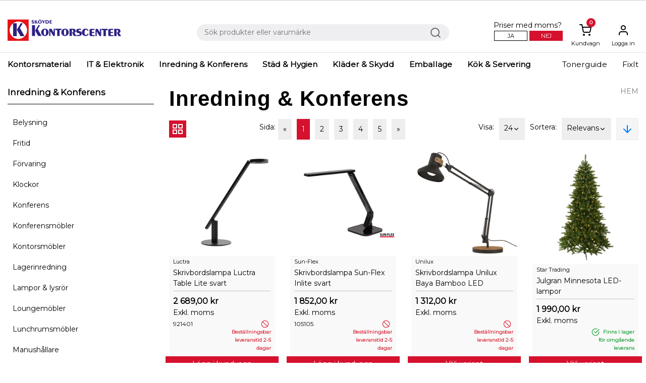

--- FILE ---
content_type: text/html; charset=utf-8
request_url: https://www.skovdekontorscenter.se/sv/kontorscenter-skovde/inredning--konferens/
body_size: 62884
content:


<!DOCTYPE html>
<html lang="en" class="">
<head>
    <meta charset="utf-8">
    <meta http-equiv="X-UA-Compatible" content="IE=edge">
    <meta name="viewport" content="width=device-width, initial-scale=1, maximum-scale=1">

    <link href="/sv/kontorscenter-skovde/inredning--konferens/" rel="canonical" />
        <title>Inredning &amp; Konferens | Sk&#246;vde Kontorscenter</title>
    <meta property="og:title" content="Inredning & Konferens">
<meta property="og:url" content="https://www.skovdekontorscenter.se/sv/kontorscenter-skovde/inredning--konferens/">
<meta property="og:image" content="http://www.skovdekontorscenter.se/globalassets/skovdekontorscenter/skovde_kc.png">
<meta property="og:image:secure_url" content="https://www.skovdekontorscenter.se/globalassets/skovdekontorscenter/skovde_kc.png">
<meta property="og:locale" content="en_US">
<meta property="article:published_time" content="09/06/2021 15:25:57 PM">
<meta property="article:modified_time" content="0001-01-01 00:00:00">
<meta property="article:expiration_time" content="09/06/2031 15:25:57 PM">

    <link href="https://fonts.googleapis.com/css?family=Roboto:100,100i,300,300i,400,400i,500,500i,700,700i,900,900i" rel="stylesheet">
    <link href="https://fonts.googleapis.com/css?family=Montserrat&display=swap" rel="stylesheet">
    <link href="https://fonts.googleapis.com/css?family=Cormorant+Garamond|Thasadith&display=swap" rel="stylesheet">

	    <link rel="icon" href="/globalassets/skovdekontorscenter/skovde_favicon.png" type="image/x-icon" />
	    <link rel="shortcut icon" href="/globalassets/skovdekontorscenter/skovde_favicon.png" type="image/x-icon" />

    <link href="/Assets/scss/main.min.css?v=12082" rel="stylesheet" type="text/css" />
    <link href="/Assets/scss/slick.css?v=12082" rel="stylesheet" type="text/css" />
    <link href="/Assets/scss/slick-theme.css?v=12082" rel="stylesheet" type="text/css" />
    <link href="/Assets/js/vendors/jquery/theme.default.min.css?v=12082" rel="stylesheet" type="text/css" />

    
    

    
    <style>
#cookieConsent{display:none!important;}

/*USPar*/

.usps{

}

.usps__item { 
border: 1px solid #e3e3e3;
padding:3px 8px;
background:#f8f8f8;
margin:0px 8px 8px 0px;
font-size:0.8rem;
display: inline-block;
border-radius:20px;
 }

@import url('https://fonts.googleapis.com/css2?family=Montserrat:wght@300;500;700;900&family=Special+Elite&display=swap');

body,html,form
{
    font-family: 'Montserrat', sans-serif;
    font-weight:300;
}

h1, .h1 {
    font-family: 'Montserrat', sans-serif;
font-weight:900;
    letter-spacing: 1px;
font-weight:normal;
font-size: 40px;
}

h2, .h2 {
    font-family: 'Montserrat', sans-serif;
font-weight:900;
letter-spacing: 1px;
font-size: 42px;
}

h3, .h3 {
    font-family: 'Montserrat', sans-serif;
font-weight:500;
letter-spacing: 1px;
font-size: 25px;
}

h5, .h5 {
    font-family: 'Montserrat', sans-serif;
font-weight:700;
letter-spacing: 0.5px;
}

h6, .h6 {
    font-family: 'Montserrat', sans-serif;
    letter-spacing: 0.5px;
font-weight:700;
}
/* meny */
.top-header {
    background: white;
    color: black;
    float: right;
}

/*no extra image for kontorsspecial*/
.navigation__logo .navigation__cert{ display: none; }

.mega-container {    background-color: #f5f5f5;}
.mega-menu__title {    color: black;}
.mega-container .mega-menu--header__item .row ul.category__item li a {    color: black;}
.mega-container .mega-menu--header__item .row ul.category__item li {    color: black;}


/* Bakgrundsfärg alla sidor */
body {background: white;}

/* tabbar och ikoner*/
    /*meny*/
    .navigation__item:hover {border-bottom: 3px solid #d5112e;}   /*länkar hover*/
    .icon-menu__badge{background-color: #d5112e} /*ikoner*/ /*#35759D*/

.navigation__item>a {
    color: #000;
    text-decoration: none;
    padding-left: 15px;
    padding-right: 15px;
    line-height: 45px;
    cursor: pointer;
}


    /*produktlistning*/
    .toolbar__left .view-mode span.button-active {background-color: #d5112e;}   /*ikoner*/
    .toolbar__left .view-mode span:hover, .toolbar__right .box-sort:hover {background-color: #d5112e;}   /*ikoner, hover*/
    ul.pagination li.active {background-color: #d5112e;}   /*paginering*/
    ul.pagination li:hover {background-color: #d5112e;}   /*paginering, hover*/
    .checkbox input:checked ~ .radio, .checkbox input:checked ~ .checkmark {background-color: #d5112e; border: 1px solid #d5112e;}/*filtrering*/

    /*produktsida*/
    .product-tab__item.nav-link.active {background: #d5112e; border-bottom: 2px solid #d5112e;}  

.product-tile-grid__image {object-fit: contain;max-height: 300px;}

.product-detail__image {
    overflow: hidden;
}

.product-tile-grid__image-bottom {
    background-color: #f9f9f9 !important;
}

.addToCart{
  cursor: pointer;
}

.hover-feather-icon:hover {
  color: #000;
  fill: none !important;
}


.product-detail__image>ul {
    justify-content: left;
}

/*USPar*/
.usps__item { border: 1px solid #d5112e; }
/*.usps {
    border: 1px solid grey;
    border-radius: 15px;
    padding: 5px;
    text-transform: initial;
    margin: 2px;
    color: white;
    background-color: green;
    line-height: 35px;
}*/

.product-detail .price__discount {
    font-size: 1.875rem;
}

.img-fluid {
    max-height: 351px;
}

/*tabbar*/

    /*övrigt*/
    .icon-badge {color: #d5112e}


/* Knappar */
.button-black, .button-black--icon {background-color: #d5112e;border: 1px solid #d5112e;}
.button-transparent-black:hover, 
.button-transparent-black--icon:hover, 
.button-black:hover, .button-black--icon:hover, 
.button-yellow-black:hover {background: #d5112e;border: 1px solid #d5112e;} /*hover*/


.mega-menu-wrapper {
    width: auto;
}

.mega-container .mega-menu--header__item .row ul.category__item li {
    text-transform: initial;
}

.mega-container .mega-menu--header__item .row ul.category__item li.main-category {
    font-weight: bold;
    margin-bottom: 0px;
}

.mega-container ul {
   padding-bottom: 10px;
}


/* produktkort */
.product-tile-grid {background: white;}

/* footer */
footer.footer {background: #ececec;}


</style>

<script async src="https://www.googletagmanager.com/gtag/js?id=G-P6QWXS89W0"></script>   <!-- Google Tag Manager --> <script>(function(w,d,s,l,i){w[l]=w[l]||[];w[l].push({'gtm.start': new Date().getTime(),event:'gtm.js'});var f=d.getElementsByTagName(s)[0], j=d.createElement(s),dl=l!='dataLayer'?'&l='+l:'';j.async=true;j.src= 'https://www.googletagmanager.com/gtm.js?id='+i+dl;f.parentNode.insertBefore(j,f); })(window,document,'script','dataLayer','GTM-WQSFJ6VX');</script> <!-- End Google Tag Manager -->  <!-- Google Tag Manager (noscript) --> <noscript><iframe src="https://www.googletagmanager.com/ns.html?id=GTM-WQSFJ6VX" height="0" width="0" style="display:none;visibility:hidden"></iframe></noscript> <!-- End Google Tag Manager (noscript) --><meta name="google-site-verification" content="dCnjIqW7Bss6DjYQSCVQh1-Szlayk4C245RiK-QoIDI" /><script type="text/javascript">var appInsights=window.appInsights||function(config){function t(config){i[config]=function(){var t=arguments;i.queue.push(function(){i[config].apply(i,t)})}}var i={config:config},u=document,e=window,o="script",s="AuthenticatedUserContext",h="start",c="stop",l="Track",a=l+"Event",v=l+"Page",r,f;setTimeout(function(){var t=u.createElement(o);t.src=config.url||"https://js.monitor.azure.com/scripts/a/ai.0.js";u.getElementsByTagName(o)[0].parentNode.appendChild(t)});try{i.cookie=u.cookie}catch(y){}for(i.queue=[],r=["Event","Exception","Metric","PageView","Trace","Dependency"];r.length;)t("track"+r.pop());return t("set"+s),t("clear"+s),t(h+a),t(c+a),t(h+v),t(c+v),t("flush"),config.disableExceptionTracking||(r="onerror",t("_"+r),f=e[r],e[r]=function(config,t,u,e,o){var s=f&&f(config,t,u,e,o);return s!==!0&&i["_"+r](config,t,u,e,o),s}),i}({instrumentationKey:"25887a28-d03b-4ef6-b4ed-8f805dbbe919",sdkExtension:"a"});window.appInsights=appInsights;appInsights.queue&&appInsights.queue.length===0&&appInsights.trackPageView();</script></head>
<body class="">
    <input type="hidden" id="debug_server_name" value="wn0sdwk00199J">
    


<div class="loading-box display-none">
    <div class="loader"></div>
</div>







<input type="hidden" name="checkoutTranslation" id="checkoutTranslation" value="Kassan" />
<header class="header sticky-top">
    <div class="header__wrapper">
        
<!-- Navigation bar for Mobile -->
<div class="mobile-navigation-wrapper">
    <div class="d-sm-block d-lg-none">
        <!-- Navigation -->
        <div class="mobile-navigation">
            <!-- Left Menu -->
            <div class="mobile-navigation__top">
                <div class="mobile-navigation__item menu" id="open-offside-menu">
                    <div class="hamburger-menu">
                        <span class="hamburger-menu__line"></span>
                        <span class="hamburger-menu__line"></span>
                        <span class="hamburger-menu__line"></span>
                    </div>
                </div>
                <div class="mobile-navigation__item logo">
                    <a href="/" class="mobile-navigation__logo">
                        <img data-src="/globalassets/skovdekontorscenter/skovde_kc.png?width=225" class="img-fluid lazyload"  />
                    </a>
                </div>
                <div class="navigation__search">
                    <input class="jsSearchTextRkv" placeholder="Sök produkter eller varumärke" data-search="/sv/sok/" />
                    <i data-feather="search" class="search-icon rkv-search-button"></i>
                </div>
            </div>

                <!-- Right Menu -->
                <div class="mobile-navigation__right">
                    

                    <div class="display-none d-sm-block">
                        <div class="icon-menu jsCartBtn jsOpenCartMobile" data-cartcontainer="#mobile-cart" data-reloadurl="/defaultcart/LoadMobileCartItems" reload="0">
                            <span class="none-border icon-menu--has-badge">
                                <i data-feather="shopping-cart"></i>
                                <span class="icon-menu__badge">0</span>
                            </span>
                        </div>
                    </div>
                </div>
        </div>
    </div>

    <!-- Side menu of Navigation bar for Mobile -->
    <div class="d-sm-block d-lg-none offside-navbar" id="offside-menu-mobile" style="width: 324px;">
        <div class="offside-navbar--nav nav nav-tabs">
            <a class="offside-navbar--nav__item active" data-toggle="tab" href="#mobile-menu">
                <div class="icon-menu-description">
                    <i data-feather="menu"></i>
                    <span>Meny</span>
                </div>
            </a>
            <a class="offside-navbar--nav__item" data-toggle="tab" href="#mobile-account">
                <div class="icon-menu-description">
                    <i data-feather="user"></i>
                    <span>Konto</span>
                </div>
            </a>

                    <a class="offside-navbar--nav__item jsCartBtn" data-cartcontainer="#mobile-cart" data-reloadurl="/defaultcart/LoadMobileCartItems" reload="0" data-toggle="tab" href="#mobile-cart">
                        <div class="icon-menu-description icon-menu-description--has-badge">
                            <i data-feather="shopping-cart"></i>
                            <span class="icon-menu__badge">0</span>
                            <span>Kassan</span>
                        </div>
                    </a>
                <a class="offside-navbar--nav__item" href="/sv/mina-sidor/favoritlista/">
                    <div class="icon-menu-description icon-menu-description--has-badge">
                        <i data-feather="heart"></i>
                        <span>Favorit</span>
                    </div>
                </a>
        </div>
        <div class="navigation__tax flex-row mt-2 pb-2">

            <div>Priser med moms?</div>
                <button class="IncludeTaxes button-transparent-red--small ml-1">Ja</button>
                <button class="ExcludeTaxes button-red--small disabled ml-1">Nej</button>
        </div>
        <div class="tab-content offside-navbar__tab-content">
            <div id="mobile-menu" class="tab-pane fade show active">
                <ul class="offside-navbar--menu">
                            <li class="offside-navbar--menu__item jsFirstLi">
                                <a href="/sv/kontorscenter-skovde/kontorsmaterial-/">Kontorsmaterial </a>
                                    <i data-feather="chevron-up" class="collapsed expand-collapse-child hidden jsExpandCollapse"></i>
                                    <i data-feather="chevron-down" class="expanded expand-collapse-child jsExpandCollapse"></i>
                                    <ul class="offside-navbar--menu child-menu">
                                                <li class="offside-navbar--menu__item main-category">
                                                    <a class="main-category" href="/sv/kontorscenter-skovde/kontorsmaterial-/almanackor/">Almanackor</a>
                                                </li>
                                                    <li class="offside-navbar--menu__item">
                                                        <a href="/sv/kontorscenter-skovde/kontorsmaterial-/almanackor/bordskalendrar/">Bordskalendrar</a>
                                                    </li>
                                                    <li class="offside-navbar--menu__item">
                                                        <a href="/sv/kontorscenter-skovde/kontorsmaterial-/almanackor/dagbocker/">Dagb&#246;cker</a>
                                                    </li>
                                                    <li class="offside-navbar--menu__item">
                                                        <a href="/sv/kontorscenter-skovde/kontorsmaterial-/almanackor/vaggkalendrar/">V&#228;ggkalendrar</a>
                                                    </li>
                                                    <li class="offside-navbar--menu__item">
                                                        <a href="/sv/kontorscenter-skovde/kontorsmaterial-/almanackor/">&gt; Hela sortimentet</a>
                                                    </li>
                                                <li class="offside-navbar--menu__item main-category">
                                                    <a class="main-category" href="/sv/kontorscenter-skovde/kontorsmaterial-/arkiv--forvaring--sortering/">Arkiv &amp; f&#246;rvaring  &amp; sortering</a>
                                                </li>
                                                    <li class="offside-navbar--menu__item">
                                                        <a href="/sv/kontorscenter-skovde/kontorsmaterial-/arkiv--forvaring--sortering/">Arkiveringsboxar</a>
                                                    </li>
                                                    <li class="offside-navbar--menu__item">
                                                        <a href="/sv/kontorscenter-skovde/kontorsmaterial-/arkiv--forvaring--sortering/brevkorgar/">Brevkorgar</a>
                                                    </li>
                                                    <li class="offside-navbar--menu__item">
                                                        <a href="/sv/kontorscenter-skovde/kontorsmaterial-/arkiv--forvaring--sortering/tidskriftssamlare/">Tidskriftssamlare</a>
                                                    </li>
                                                    <li class="offside-navbar--menu__item">
                                                        <a href="/sv/kontorscenter-skovde/kontorsmaterial-/arkiv--forvaring--sortering/">&gt; Hela sortimentet</a>
                                                    </li>
                                                <li class="offside-navbar--menu__item main-category">
                                                    <a class="main-category" href="/sv/kontorscenter-skovde/kontorsmaterial-/bokforing--blanketter/">Bokf&#246;ring &amp; blanketter</a>
                                                </li>
                                                    <li class="offside-navbar--menu__item">
                                                        <a href="/sv/kontorscenter-skovde/kontorsmaterial-/bokforing--blanketter/blanketter/">Blanketter</a>
                                                    </li>
                                                    <li class="offside-navbar--menu__item">
                                                        <a href="/sv/kontorscenter-skovde/kontorsmaterial-/bokforing--blanketter/kassabocker/">Kassab&#246;cker</a>
                                                    </li>
                                                    <li class="offside-navbar--menu__item">
                                                        <a href="/sv/kontorscenter-skovde/kontorsmaterial-/bokforing--blanketter/kontors---bokforingsbocker/">Kontors- &amp; bokf&#246;ringsb&#246;cker</a>
                                                    </li>
                                                    <li class="offside-navbar--menu__item">
                                                        <a href="/sv/kontorscenter-skovde/kontorsmaterial-/bokforing--blanketter/">&gt; Hela sortimentet</a>
                                                    </li>
                                                <li class="offside-navbar--menu__item main-category">
                                                    <a class="main-category" href="/sv/kontorscenter-skovde/kontorsmaterial-/block--anteckningsbocker/">Block &amp; anteckningsb&#246;cker</a>
                                                </li>
                                                    <li class="offside-navbar--menu__item">
                                                        <a href="/sv/kontorscenter-skovde/kontorsmaterial-/block--anteckningsbocker/anteckningsbocker/">Anteckningsb&#246;cker</a>
                                                    </li>
                                                    <li class="offside-navbar--menu__item">
                                                        <a href="/sv/kontorscenter-skovde/kontorsmaterial-/block--anteckningsbocker/kollegieblock/">Kollegieblock</a>
                                                    </li>
                                                    <li class="offside-navbar--menu__item">
                                                        <a href="/sv/kontorscenter-skovde/kontorsmaterial-/block--anteckningsbocker/notisar--post-it/">Notisar &amp; Post-it</a>
                                                    </li>
                                                    <li class="offside-navbar--menu__item">
                                                        <a href="/sv/kontorscenter-skovde/kontorsmaterial-/block--anteckningsbocker/">&gt; Hela sortimentet</a>
                                                    </li>
                                                <li class="offside-navbar--menu__item main-category">
                                                    <a class="main-category" href="/sv/kontorscenter-skovde/kontorsmaterial-/butikstillbehor/">Butikstillbeh&#246;r</a>
                                                </li>
                                                    <li class="offside-navbar--menu__item">
                                                        <a href="/sv/kontorscenter-skovde/kontorsmaterial-/butikstillbehor/kassar--kanistrar/">Kassar &amp; kanistrar</a>
                                                    </li>
                                                    <li class="offside-navbar--menu__item">
                                                        <a href="/sv/kontorscenter-skovde/kontorsmaterial-/butikstillbehor/presentpapper/">Presentpapper</a>
                                                    </li>
                                                    <li class="offside-navbar--menu__item">
                                                        <a href="/sv/kontorscenter-skovde/kontorsmaterial-/butikstillbehor/Skyltar-ramar--gatustall/">Skyltar &amp; gatust&#228;ll</a>
                                                    </li>
                                                    <li class="offside-navbar--menu__item">
                                                        <a href="/sv/kontorscenter-skovde/kontorsmaterial-/butikstillbehor/">&gt; Hela sortimentet</a>
                                                    </li>
                                                <li class="offside-navbar--menu__item main-category">
                                                    <a class="main-category" href="/sv/kontorscenter-skovde/kontorsmaterial-/fastning--forslutning/">F&#228;stning &amp; f&#246;rslutning</a>
                                                </li>
                                                    <li class="offside-navbar--menu__item">
                                                        <a href="/sv/kontorscenter-skovde/kontorsmaterial-/fastning--forslutning/gem/">Gem</a>
                                                    </li>
                                                    <li class="offside-navbar--menu__item">
                                                        <a href="/sv/kontorscenter-skovde/kontorsmaterial-/fastning--forslutning/haftapparater/">H&#228;ftapparater</a>
                                                    </li>
                                                    <li class="offside-navbar--menu__item">
                                                        <a href="/sv/kontorscenter-skovde/kontorsmaterial-/fastning--forslutning/lim/">Lim</a>
                                                    </li>
                                                    <li class="offside-navbar--menu__item">
                                                        <a href="/sv/kontorscenter-skovde/kontorsmaterial-/fastning--forslutning/">&gt; Hela sortimentet</a>
                                                    </li>
                                                <li class="offside-navbar--menu__item main-category">
                                                    <a class="main-category" href="/sv/kontorscenter-skovde/kontorsmaterial-/hobbymaterial/">Hobbymaterial</a>
                                                </li>
                                                    <li class="offside-navbar--menu__item">
                                                        <a href="/sv/kontorscenter-skovde/kontorsmaterial-/hobbymaterial/">&gt; Hela sortimentet</a>
                                                    </li>
                                                <li class="offside-navbar--menu__item main-category">
                                                    <a class="main-category" href="/sv/kontorscenter-skovde/kontorsmaterial-/hangmappsystem/">H&#228;ngmappsystem</a>
                                                </li>
                                                    <li class="offside-navbar--menu__item">
                                                        <a href="/sv/kontorscenter-skovde/kontorsmaterial-/hangmappsystem/hangmappar/">H&#228;ngmappar</a>
                                                    </li>
                                                    <li class="offside-navbar--menu__item">
                                                        <a href="/sv/kontorscenter-skovde/kontorsmaterial-/hangmappsystem/hangmappsforvaring/">H&#228;ngmappsf&#246;rvaring</a>
                                                    </li>
                                                    <li class="offside-navbar--menu__item">
                                                        <a href="/sv/kontorscenter-skovde/kontorsmaterial-/hangmappsystem/">&gt; Hela sortimentet</a>
                                                    </li>
                                                <li class="offside-navbar--menu__item main-category">
                                                    <a class="main-category" href="/sv/kontorscenter-skovde/kontorsmaterial-/kampanjprodukter/">Kampanjartiklar</a>
                                                </li>
                                                    <li class="offside-navbar--menu__item">
                                                        <a href="/sv/kontorscenter-skovde/kontorsmaterial-/kampanjprodukter/">Hela sortimentet &gt;&gt;</a>
                                                    </li>
                                                <li class="offside-navbar--menu__item main-category">
                                                    <a class="main-category" href="/sv/kontorscenter-skovde/kontorsmaterial-/korrigering/">Korrigering</a>
                                                </li>
                                                    <li class="offside-navbar--menu__item">
                                                        <a href="/sv/kontorscenter-skovde/kontorsmaterial-/korrigering/">&gt; Hela sortimentet</a>
                                                    </li>
                                                <li class="offside-navbar--menu__item main-category">
                                                    <a class="main-category" href="/sv/kontorscenter-skovde/kontorsmaterial-/kuvert--pasar/">Kuvert &amp; p&#229;sar</a>
                                                </li>
                                                    <li class="offside-navbar--menu__item">
                                                        <a href="/sv/kontorscenter-skovde/kontorsmaterial-/kuvert--pasar/kuvert/">Kuvert</a>
                                                    </li>
                                                    <li class="offside-navbar--menu__item">
                                                        <a href="/sv/kontorscenter-skovde/kontorsmaterial-/kuvert--pasar/bubbelpasar/">Bubbelp&#229;sar</a>
                                                    </li>
                                                    <li class="offside-navbar--menu__item">
                                                        <a href="/sv/kontorscenter-skovde/kontorsmaterial-/kuvert--pasar/provsackar/">Vadderade p&#229;sar</a>
                                                    </li>
                                                    <li class="offside-navbar--menu__item">
                                                        <a href="/sv/kontorscenter-skovde/kontorsmaterial-/kuvert--pasar/">&gt; Hela sortimentet</a>
                                                    </li>
                                                <li class="offside-navbar--menu__item main-category">
                                                    <a class="main-category" href="/sv/kontorscenter-skovde/kontorsmaterial-/markning/">M&#228;rkning</a>
                                                </li>
                                                    <li class="offside-navbar--menu__item">
                                                        <a href="/sv/kontorscenter-skovde/kontorsmaterial-/markning/marktejper/">M&#228;rktejper</a>
                                                    </li>
                                                    <li class="offside-navbar--menu__item">
                                                        <a href="/sv/kontorscenter-skovde/kontorsmaterial-/markning/skyltar/">Skyltar</a>
                                                    </li>
                                                    <li class="offside-navbar--menu__item">
                                                        <a href="/sv/kontorscenter-skovde/kontorsmaterial-/markning/stamplar/">St&#228;mplar</a>
                                                    </li>
                                                    <li class="offside-navbar--menu__item">
                                                        <a href="/sv/kontorscenter-skovde/kontorsmaterial-/markning/">&gt; Hela sortimentet</a>
                                                    </li>
                                                <li class="offside-navbar--menu__item main-category">
                                                    <a class="main-category" href="/sv/kontorscenter-skovde/kontorsmaterial-/papper/">Papper</a>
                                                </li>
                                                    <li class="offside-navbar--menu__item">
                                                        <a href="/sv/kontorscenter-skovde/kontorsmaterial-/papper/kopieringspapper/">Kopieringspapper</a>
                                                    </li>
                                                    <li class="offside-navbar--menu__item">
                                                        <a href="/sv/kontorscenter-skovde/kontorsmaterial-/papper/fotopapper/">Fotopapper</a>
                                                    </li>
                                                    <li class="offside-navbar--menu__item">
                                                        <a href="/sv/kontorscenter-skovde/kontorsmaterial-/papper/fargat-papper/">F&#228;rgat papper</a>
                                                    </li>
                                                    <li class="offside-navbar--menu__item">
                                                        <a href="/sv/kontorscenter-skovde/kontorsmaterial-/papper/">&gt; Hela sortimentet</a>
                                                    </li>
                                                <li class="offside-navbar--menu__item main-category">
                                                    <a class="main-category" href="/sv/kontorscenter-skovde/kontorsmaterial-/pennor/">Pennor</a>
                                                </li>
                                                    <li class="offside-navbar--menu__item">
                                                        <a href="/sv/kontorscenter-skovde/kontorsmaterial-/pennor/kulspetspennor/">Kulspetspennor</a>
                                                    </li>
                                                    <li class="offside-navbar--menu__item">
                                                        <a href="/sv/kontorscenter-skovde/kontorsmaterial-/pennor/markpennor/">M&#228;rkpennor</a>
                                                    </li>
                                                    <li class="offside-navbar--menu__item">
                                                        <a href="/sv/kontorscenter-skovde/kontorsmaterial-/pennor/stiftpennor/">Stiftpennor</a>
                                                    </li>
                                                    <li class="offside-navbar--menu__item">
                                                        <a href="/sv/kontorscenter-skovde/kontorsmaterial-/pennor/">&gt; Hela sortimentet</a>
                                                    </li>
                                                <li class="offside-navbar--menu__item main-category">
                                                    <a class="main-category" href="/sv/kontorscenter-skovde/kontorsmaterial-/penntillbehor/">Penntillbeh&#246;r</a>
                                                </li>
                                                    <li class="offside-navbar--menu__item">
                                                        <a href="/sv/kontorscenter-skovde/kontorsmaterial-/penntillbehor/pennvassare/">Pennv&#228;ssare</a>
                                                    </li>
                                                    <li class="offside-navbar--menu__item">
                                                        <a href="/sv/kontorscenter-skovde/kontorsmaterial-/penntillbehor/radergummi/">Radergummi</a>
                                                    </li>
                                                    <li class="offside-navbar--menu__item">
                                                        <a href="/sv/kontorscenter-skovde/kontorsmaterial-/penntillbehor/reservstift/">Reservstift</a>
                                                    </li>
                                                    <li class="offside-navbar--menu__item">
                                                        <a href="/sv/kontorscenter-skovde/kontorsmaterial-/penntillbehor/">&gt; Hela sortimentet</a>
                                                    </li>
                                                <li class="offside-navbar--menu__item main-category">
                                                    <a class="main-category" href="/sv/kontorscenter-skovde/kontorsmaterial-/plastfickor--mappar/">Plastfickor &amp; mappar</a>
                                                </li>
                                                    <li class="offside-navbar--menu__item">
                                                        <a href="/sv/kontorscenter-skovde/kontorsmaterial-/plastfickor--mappar/plastfickor/">Plastfickor</a>
                                                    </li>
                                                    <li class="offside-navbar--menu__item">
                                                        <a href="/sv/kontorscenter-skovde/kontorsmaterial-/plastfickor--mappar/plastmappar/">Plastmappar</a>
                                                    </li>
                                                    <li class="offside-navbar--menu__item">
                                                        <a href="/sv/kontorscenter-skovde/kontorsmaterial-/plastfickor--mappar/snoddmappar/">Snoddmappar</a>
                                                    </li>
                                                    <li class="offside-navbar--menu__item">
                                                        <a href="/sv/kontorscenter-skovde/kontorsmaterial-/plastfickor--mappar/">&gt; Hela sortimentet</a>
                                                    </li>
                                                <li class="offside-navbar--menu__item main-category">
                                                    <a class="main-category" href="/sv/kontorscenter-skovde/kontorsmaterial-/posthantering/">Posthantering</a>
                                                </li>
                                                    <li class="offside-navbar--menu__item">
                                                        <a href="/sv/kontorscenter-skovde/kontorsmaterial-/posthantering/bok---katalogomslag/">Bok- &amp; katalogomslag</a>
                                                    </li>
                                                    <li class="offside-navbar--menu__item">
                                                        <a href="/sv/kontorscenter-skovde/kontorsmaterial-/posthantering/e-handelslador/">E-handelsl&#229;dor</a>
                                                    </li>
                                                    <li class="offside-navbar--menu__item">
                                                        <a href="/sv/kontorscenter-skovde/kontorsmaterial-/posthantering/vagar/">V&#229;gar</a>
                                                    </li>
                                                    <li class="offside-navbar--menu__item">
                                                        <a href="/sv/kontorscenter-skovde/kontorsmaterial-/posthantering/">&gt; Hela sortimentet</a>
                                                    </li>
                                                <li class="offside-navbar--menu__item main-category">
                                                    <a class="main-category" href="/sv/kontorscenter-skovde/kontorsmaterial-/parmar/">P&#228;rmar</a>
                                                </li>
                                                    <li class="offside-navbar--menu__item">
                                                        <a href="/sv/kontorscenter-skovde/kontorsmaterial-/parmar/arkivparmar/">Arkivp&#228;rmar</a>
                                                    </li>
                                                    <li class="offside-navbar--menu__item">
                                                        <a href="/sv/kontorscenter-skovde/kontorsmaterial-/parmar/gaffelparmar-trarygg/">Gaffelp&#228;rmar</a>
                                                    </li>
                                                    <li class="offside-navbar--menu__item">
                                                        <a href="/sv/kontorscenter-skovde/kontorsmaterial-/parmar/ringparmar/">Ringp&#228;rmar</a>
                                                    </li>
                                                    <li class="offside-navbar--menu__item">
                                                        <a href="/sv/kontorscenter-skovde/kontorsmaterial-/parmar/">&gt; Hela sortimentet</a>
                                                    </li>
                                                <li class="offside-navbar--menu__item main-category">
                                                    <a class="main-category" href="/sv/kontorscenter-skovde/kontorsmaterial-/parmtillbehor/">P&#228;rmtillbeh&#246;r</a>
                                                </li>
                                                    <li class="offside-navbar--menu__item">
                                                        <a href="/sv/kontorscenter-skovde/kontorsmaterial-/parmtillbehor/halslag/">H&#229;lslag</a>
                                                    </li>
                                                    <li class="offside-navbar--menu__item">
                                                        <a href="/sv/kontorscenter-skovde/kontorsmaterial-/parmtillbehor/pappersregister/">Pappersregister</a>
                                                    </li>
                                                    <li class="offside-navbar--menu__item">
                                                        <a href="/sv/kontorscenter-skovde/kontorsmaterial-/parmtillbehor/plastregister/">Plastregister</a>
                                                    </li>
                                                    <li class="offside-navbar--menu__item">
                                                        <a href="/sv/kontorscenter-skovde/kontorsmaterial-/parmtillbehor/">&gt; Hela sortimentet</a>
                                                    </li>
                                                <li class="offside-navbar--menu__item main-category">
                                                    <a class="main-category" href="/sv/kontorscenter-skovde/kontorsmaterial-/rit---layoutmaterial/">Rit- &amp; layoutmaterial</a>
                                                </li>
                                                    <li class="offside-navbar--menu__item">
                                                        <a href="/sv/kontorscenter-skovde/kontorsmaterial-/rit---layoutmaterial/linjaler/">Linjaler</a>
                                                    </li>
                                                    <li class="offside-navbar--menu__item">
                                                        <a href="/sv/kontorscenter-skovde/kontorsmaterial-/rit---layoutmaterial/passare/">Passare</a>
                                                    </li>
                                                    <li class="offside-navbar--menu__item">
                                                        <a href="/sv/kontorscenter-skovde/kontorsmaterial-/rit---layoutmaterial/ritningsforvaring/">Ritningsf&#246;rvaring</a>
                                                    </li>
                                                    <li class="offside-navbar--menu__item">
                                                        <a href="/sv/kontorscenter-skovde/kontorsmaterial-/rit---layoutmaterial/">&gt; Hela sortimentet</a>
                                                    </li>
                                                <li class="offside-navbar--menu__item main-category">
                                                    <a class="main-category" href="/sv/kontorscenter-skovde/kontorsmaterial-/skrivbordstillbehor/">Skrivbordstillbeh&#246;r</a>
                                                </li>
                                                    <li class="offside-navbar--menu__item">
                                                        <a href="/sv/kontorscenter-skovde/kontorsmaterial-/skrivbordstillbehor/pennstall/">Pennst&#228;ll</a>
                                                    </li>
                                                    <li class="offside-navbar--menu__item">
                                                        <a href="/sv/kontorscenter-skovde/kontorsmaterial-/skrivbordstillbehor/saxar/">Saxar</a>
                                                    </li>
                                                    <li class="offside-navbar--menu__item">
                                                        <a href="/sv/kontorscenter-skovde/kontorsmaterial-/skrivbordstillbehor/skrivunderlagg/">Skrivbordsunderl&#228;gg</a>
                                                    </li>
                                                    <li class="offside-navbar--menu__item">
                                                        <a href="/sv/kontorscenter-skovde/kontorsmaterial-/skrivbordstillbehor/">&gt; Hela sortimentet</a>
                                                    </li>
                                                <li class="offside-navbar--menu__item main-category">
                                                    <a class="main-category" href="/sv/kontorscenter-skovde/kontorsmaterial-/tejp/">Kontorstejp</a>
                                                </li>
                                                    <li class="offside-navbar--menu__item">
                                                        <a href="/sv/kontorscenter-skovde/kontorsmaterial-/tejp/dokumenttejp/">Dokumenttejp</a>
                                                    </li>
                                                    <li class="offside-navbar--menu__item">
                                                        <a href="/sv/kontorscenter-skovde/kontorsmaterial-/tejp/kontorstejp/">Kontorstejp</a>
                                                    </li>
                                                    <li class="offside-navbar--menu__item">
                                                        <a href="/sv/kontorscenter-skovde/kontorsmaterial-/tejp/Tejphallare/">Tejph&#229;llare</a>
                                                    </li>
                                                    <li class="offside-navbar--menu__item">
                                                        <a href="/sv/kontorscenter-skovde/kontorsmaterial-/tejp/">&gt; Hela sortimentet</a>
                                                    </li>
                                                <li class="offside-navbar--menu__item main-category">
                                                    <a class="main-category" href="/sv/kontorscenter-skovde/kontorsmaterial-/traning/">Tr&#228;ning</a>
                                                </li>
                                                    <li class="offside-navbar--menu__item">
                                                        <a href="/sv/kontorscenter-skovde/kontorsmaterial-/traning/">&gt; Hela sortimentet</a>
                                                    </li>
                                    </ul>

                            </li>
                            <li class="offside-navbar--menu__item jsFirstLi">
                                <a href="/sv/kontorscenter-skovde/it--maskiner/">IT &amp; Elektronik</a>
                                    <i data-feather="chevron-up" class="collapsed expand-collapse-child hidden jsExpandCollapse"></i>
                                    <i data-feather="chevron-down" class="expanded expand-collapse-child jsExpandCollapse"></i>
                                    <ul class="offside-navbar--menu child-menu">
                                                <li class="offside-navbar--menu__item main-category">
                                                    <a class="main-category" href="/sv/kontorscenter-skovde/it--maskiner/toner--patroner/">Toner &amp; Patroner</a>
                                                </li>
                                                    <li class="offside-navbar--menu__item">
                                                        <a href="/sv/kontorscenter-skovde/it--maskiner/toner--patroner/blackpatroner-original/">Bl&#228;ckpatroner original</a>
                                                    </li>
                                                    <li class="offside-navbar--menu__item">
                                                        <a href="/sv/kontorscenter-skovde/it--maskiner/toner--patroner/toner-original/">Toner original</a>
                                                    </li>
                                                    <li class="offside-navbar--menu__item">
                                                        <a href="/sv/kontorscenter-skovde/it--maskiner/toner--patroner/toner-ej-original/">Toner ej original</a>
                                                    </li>
                                                    <li class="offside-navbar--menu__item">
                                                        <a href="/sv/kontorscenter-skovde/it--maskiner/toner--patroner/">&gt; Hela sortimentet</a>
                                                    </li>
                                                <li class="offside-navbar--menu__item main-category">
                                                    <a class="main-category" href="/sv/kontorscenter-skovde/it--maskiner/datorer--surfplattor/">Datorer &amp; surfplattor</a>
                                                </li>
                                                    <li class="offside-navbar--menu__item">
                                                        <a href="/sv/kontorscenter-skovde/it--maskiner/datorer--surfplattor/">&gt; Hela sortimentet</a>
                                                    </li>
                                                <li class="offside-navbar--menu__item main-category">
                                                    <a class="main-category" href="/sv/kontorscenter-skovde/it--maskiner/batterier/">Batterier</a>
                                                </li>
                                                    <li class="offside-navbar--menu__item">
                                                        <a href="/sv/kontorscenter-skovde/it--maskiner/batterier/batterier/">Batterier</a>
                                                    </li>
                                                    <li class="offside-navbar--menu__item">
                                                        <a href="/sv/kontorscenter-skovde/it--maskiner/batterier/batteriladdare/">Batteriladdare</a>
                                                    </li>
                                                    <li class="offside-navbar--menu__item">
                                                        <a href="/sv/kontorscenter-skovde/it--maskiner/batterier/uppladdningsbara-batterier/">Uppladdningsbara batterier</a>
                                                    </li>
                                                    <li class="offside-navbar--menu__item">
                                                        <a href="/sv/kontorscenter-skovde/it--maskiner/batterier/">&gt; Hela sortimentet</a>
                                                    </li>
                                                <li class="offside-navbar--menu__item main-category">
                                                    <a class="main-category" href="/sv/kontorscenter-skovde/it--maskiner/datatillbehor/">Datatillbeh&#246;r</a>
                                                </li>
                                                    <li class="offside-navbar--menu__item">
                                                        <a href="/sv/kontorscenter-skovde/it--maskiner/datatillbehor/kablage/">Kablage</a>
                                                    </li>
                                                    <li class="offside-navbar--menu__item">
                                                        <a href="/sv/kontorscenter-skovde/it--maskiner/datatillbehor/musmattor--handledsskydd/">Musmattor &amp; handledsskydd</a>
                                                    </li>
                                                    <li class="offside-navbar--menu__item">
                                                        <a href="/sv/kontorscenter-skovde/it--maskiner/datatillbehor/tangentbord--moss/">Tangentbord &amp; m&#246;ss</a>
                                                    </li>
                                                    <li class="offside-navbar--menu__item">
                                                        <a href="/sv/kontorscenter-skovde/it--maskiner/datatillbehor/">&gt; Hela sortimentet</a>
                                                    </li>
                                                <li class="offside-navbar--menu__item main-category">
                                                    <a class="main-category" href="/sv/kontorscenter-skovde/it--maskiner/dokumentforstorare/">Dokumentf&#246;rst&#246;rare</a>
                                                </li>
                                                    <li class="offside-navbar--menu__item">
                                                        <a href="/sv/kontorscenter-skovde/it--maskiner/dokumentforstorare/Dokumentforstorare/">Dokumentf&#246;rst&#246;rare</a>
                                                    </li>
                                                    <li class="offside-navbar--menu__item">
                                                        <a href="/sv/kontorscenter-skovde/it--maskiner/dokumentforstorare/dokumentforstorare-tillbehor/">Tillbeh&#246;r</a>
                                                    </li>
                                                    <li class="offside-navbar--menu__item">
                                                        <a href="/sv/kontorscenter-skovde/it--maskiner/dokumentforstorare/">&gt; Hela sortimentet</a>
                                                    </li>
                                                <li class="offside-navbar--menu__item main-category">
                                                    <a class="main-category" href="/sv/kontorscenter-skovde/it--maskiner/etikettskrivare--markmaskiner/">Etikettskrivare &amp; m&#228;rkmaskiner</a>
                                                </li>
                                                    <li class="offside-navbar--menu__item">
                                                        <a href="/sv/kontorscenter-skovde/it--maskiner/etikettskrivare--markmaskiner/etikettskrivare/">Etikettskrivare</a>
                                                    </li>
                                                    <li class="offside-navbar--menu__item">
                                                        <a href="/sv/kontorscenter-skovde/it--maskiner/etikettskrivare--markmaskiner/markmaskiner/">M&#228;rkmaskiner</a>
                                                    </li>
                                                    <li class="offside-navbar--menu__item">
                                                        <a href="/sv/kontorscenter-skovde/it--maskiner/etikettskrivare--markmaskiner/etikettskrivare-tillbehor/">Tillbeh&#246;r till etikettskrivare</a>
                                                    </li>
                                                    <li class="offside-navbar--menu__item">
                                                        <a href="/sv/kontorscenter-skovde/it--maskiner/etikettskrivare--markmaskiner/">&gt; Hela sortimentet</a>
                                                    </li>
                                                <li class="offside-navbar--menu__item main-category">
                                                    <a class="main-category" href="/sv/kontorscenter-skovde/it--maskiner/frankeringsmaskiner/">Frankeringsmaskiner</a>
                                                </li>
                                                    <li class="offside-navbar--menu__item">
                                                        <a href="/sv/kontorscenter-skovde/it--maskiner/frankeringsmaskiner/">&gt; Hela sortimentet</a>
                                                    </li>
                                                <li class="offside-navbar--menu__item main-category">
                                                    <a class="main-category" href="/sv/kontorscenter-skovde/it--maskiner/inbindning--inplastning/">Inbindning &amp; inplastning</a>
                                                </li>
                                                    <li class="offside-navbar--menu__item">
                                                        <a href="/sv/kontorscenter-skovde/it--maskiner/inbindning--inplastning/lamineringsmaskiner/">Lamineringsmaskiner</a>
                                                    </li>
                                                    <li class="offside-navbar--menu__item">
                                                        <a href="/sv/kontorscenter-skovde/it--maskiner/inbindning--inplastning/Limbindningsmaskiner/">Limbindningsmaskiner</a>
                                                    </li>
                                                    <li class="offside-navbar--menu__item">
                                                        <a href="/sv/kontorscenter-skovde/it--maskiner/inbindning--inplastning/spiralbindningsmaskiner/">Spiralbindningsmaskiner</a>
                                                    </li>
                                                    <li class="offside-navbar--menu__item">
                                                        <a href="/sv/kontorscenter-skovde/it--maskiner/inbindning--inplastning/">&gt; Hela sortimentet</a>
                                                    </li>
                                                <li class="offside-navbar--menu__item main-category">
                                                    <a class="main-category" href="/sv/kontorscenter-skovde/it--maskiner/kameror/">Kameror</a>
                                                </li>
                                                    <li class="offside-navbar--menu__item">
                                                        <a href="/sv/kontorscenter-skovde/it--maskiner/kameror/konferenskameror/">Konferenskameror</a>
                                                    </li>
                                                    <li class="offside-navbar--menu__item">
                                                        <a href="/sv/kontorscenter-skovde/it--maskiner/kameror/webbkameror/">Webbkameror</a>
                                                    </li>
                                                    <li class="offside-navbar--menu__item">
                                                        <a href="/sv/kontorscenter-skovde/it--maskiner/kameror/">&gt; Hela sortimentet</a>
                                                    </li>
                                                <li class="offside-navbar--menu__item main-category">
                                                    <a class="main-category" href="/sv/kontorscenter-skovde/it--maskiner/ljud---bild/">Ljud- &amp; bild</a>
                                                </li>
                                                    <li class="offside-navbar--menu__item">
                                                        <a href="/sv/kontorscenter-skovde/it--maskiner/ljud---bild/hogtalarsystem/">H&#246;gtalarsystem</a>
                                                    </li>
                                                    <li class="offside-navbar--menu__item">
                                                        <a href="/sv/kontorscenter-skovde/it--maskiner/ljud---bild/horlurar/">H&#246;rlurar</a>
                                                    </li>
                                                    <li class="offside-navbar--menu__item">
                                                        <a href="/sv/kontorscenter-skovde/it--maskiner/ljud---bild/kablar--adaptrar/">Kablar &amp; adaptrar</a>
                                                    </li>
                                                    <li class="offside-navbar--menu__item">
                                                        <a href="/sv/kontorscenter-skovde/it--maskiner/ljud---bild/">&gt; Hela sortimentet</a>
                                                    </li>
                                                <li class="offside-navbar--menu__item main-category">
                                                    <a class="main-category" href="/sv/kontorscenter-skovde/it--maskiner/Luftfuktare/">Luftfuktare</a>
                                                </li>
                                                    <li class="offside-navbar--menu__item">
                                                        <a href="/sv/kontorscenter-skovde/it--maskiner/Luftfuktare/">&gt; Hela sortimentet</a>
                                                    </li>
                                                <li class="offside-navbar--menu__item main-category">
                                                    <a class="main-category" href="/sv/kontorscenter-skovde/it--maskiner/luftrenare/">Luftrenare</a>
                                                </li>
                                                    <li class="offside-navbar--menu__item">
                                                        <a href="/sv/kontorscenter-skovde/it--maskiner/luftrenare/">&gt; Hela sortimentet</a>
                                                    </li>
                                                <li class="offside-navbar--menu__item main-category">
                                                    <a class="main-category" href="/sv/kontorscenter-skovde/it--maskiner/maskintillbehor/">Maskintillbeh&#246;r</a>
                                                </li>
                                                    <li class="offside-navbar--menu__item">
                                                        <a href="/sv/kontorscenter-skovde/it--maskiner/maskintillbehor/etiketter/">Etiketter</a>
                                                    </li>
                                                    <li class="offside-navbar--menu__item">
                                                        <a href="/sv/kontorscenter-skovde/it--maskiner/maskintillbehor/raknerullar--kvittorullar/">R&#228;knerullar &amp; kvittorullar</a>
                                                    </li>
                                                    <li class="offside-navbar--menu__item">
                                                        <a href="/sv/kontorscenter-skovde/it--maskiner/maskintillbehor/">&gt; Hela sortimentet</a>
                                                    </li>
                                                <li class="offside-navbar--menu__item main-category">
                                                    <a class="main-category" href="/sv/kontorscenter-skovde/it--maskiner/raknare/">R&#228;knare</a>
                                                </li>
                                                    <li class="offside-navbar--menu__item">
                                                        <a href="/sv/kontorscenter-skovde/it--maskiner/raknare/bordsraknare/">Bordsr&#228;knare</a>
                                                    </li>
                                                    <li class="offside-navbar--menu__item">
                                                        <a href="/sv/kontorscenter-skovde/it--maskiner/raknare/miniraknare/">Minir&#228;knare</a>
                                                    </li>
                                                    <li class="offside-navbar--menu__item">
                                                        <a href="/sv/kontorscenter-skovde/it--maskiner/raknare/tekniska-raknare/">Tekniska r&#228;knare</a>
                                                    </li>
                                                    <li class="offside-navbar--menu__item">
                                                        <a href="/sv/kontorscenter-skovde/it--maskiner/raknare/">&gt; Hela sortimentet</a>
                                                    </li>
                                                <li class="offside-navbar--menu__item main-category">
                                                    <a class="main-category" href="/sv/kontorscenter-skovde/it--maskiner/skrivare/">Skrivare</a>
                                                </li>
                                                    <li class="offside-navbar--menu__item">
                                                        <a href="/sv/kontorscenter-skovde/it--maskiner/skrivare/blackstraleskrivare/">Bl&#228;ckstr&#229;leskrivare</a>
                                                    </li>
                                                    <li class="offside-navbar--menu__item">
                                                        <a href="/sv/kontorscenter-skovde/it--maskiner/skrivare/laserskrivare/">Laserskrivare</a>
                                                    </li>
                                                    <li class="offside-navbar--menu__item">
                                                        <a href="/sv/kontorscenter-skovde/it--maskiner/skrivare/multifunktionsmaskiner/">Multifunktionsmaskiner</a>
                                                    </li>
                                                    <li class="offside-navbar--menu__item">
                                                        <a href="/sv/kontorscenter-skovde/it--maskiner/skrivare/">&gt; Hela sortimentet</a>
                                                    </li>
                                                <li class="offside-navbar--menu__item main-category">
                                                    <a class="main-category" href="/sv/kontorscenter-skovde/it--maskiner/skarmaskiner/">Sk&#228;rmaskiner</a>
                                                </li>
                                                    <li class="offside-navbar--menu__item">
                                                        <a href="/sv/kontorscenter-skovde/it--maskiner/skarmaskiner/skarmaskiner/">Sk&#228;rmaskiner</a>
                                                    </li>
                                                    <li class="offside-navbar--menu__item">
                                                        <a href="/sv/kontorscenter-skovde/it--maskiner/skarmaskiner/skarmaskin-tillbehor/">Tillbeh&#246;r</a>
                                                    </li>
                                                    <li class="offside-navbar--menu__item">
                                                        <a href="/sv/kontorscenter-skovde/it--maskiner/skarmaskiner/">&gt; Hela sortimentet</a>
                                                    </li>
                                                <li class="offside-navbar--menu__item main-category">
                                                    <a class="main-category" href="/sv/kontorscenter-skovde/it--maskiner/telefoner/">Telefoner</a>
                                                </li>
                                                    <li class="offside-navbar--menu__item">
                                                        <a href="/sv/kontorscenter-skovde/it--maskiner/telefoner/headset--tillbehor/">Headset</a>
                                                    </li>
                                                    <li class="offside-navbar--menu__item">
                                                        <a href="/sv/kontorscenter-skovde/it--maskiner/telefoner/mobiltillbehor/">Tillbeh&#246;r mobiltelefoner</a>
                                                    </li>
                                                    <li class="offside-navbar--menu__item">
                                                        <a href="/sv/kontorscenter-skovde/it--maskiner/telefoner/">&gt; Hela sortimentet</a>
                                                    </li>
                                                <li class="offside-navbar--menu__item main-category">
                                                    <a class="main-category" href="/sv/kontorscenter-skovde/it--maskiner/Ovriga-kontorsmaskiner/">&#214;vriga kontorsmaskiner</a>
                                                </li>
                                                    <li class="offside-navbar--menu__item">
                                                        <a href="/sv/kontorscenter-skovde/it--maskiner/Ovriga-kontorsmaskiner/">&gt; Hela sortimentet</a>
                                                    </li>
                                    </ul>

                            </li>
                            <li class="offside-navbar--menu__item jsFirstLi">
                                <a href="/sv/kontorscenter-skovde/inredning--konferens/">Inredning &amp; Konferens</a>
                                    <i data-feather="chevron-up" class="collapsed expand-collapse-child hidden jsExpandCollapse"></i>
                                    <i data-feather="chevron-down" class="expanded expand-collapse-child jsExpandCollapse"></i>
                                    <ul class="offside-navbar--menu child-menu">
                                                <li class="offside-navbar--menu__item main-category">
                                                    <a class="main-category" href="/sv/kontorscenter-skovde/inredning--konferens/belysning/">Belysning</a>
                                                </li>
                                                    <li class="offside-navbar--menu__item">
                                                        <a href="/sv/kontorscenter-skovde/inredning--konferens/belysning/ficklampor/">Ficklampor</a>
                                                    </li>
                                                    <li class="offside-navbar--menu__item">
                                                        <a href="/sv/kontorscenter-skovde/inredning--konferens/lampor--lysror/">Lampor &amp; lysr&#246;r</a>
                                                    </li>
                                                    <li class="offside-navbar--menu__item">
                                                        <a href="/sv/kontorscenter-skovde/inredning--konferens/belysning/skrivbordsbelysning/">Skrivbordsbelysning</a>
                                                    </li>
                                                    <li class="offside-navbar--menu__item">
                                                        <a href="/sv/kontorscenter-skovde/inredning--konferens/belysning/">&gt; Hela sortimentet</a>
                                                    </li>
                                                <li class="offside-navbar--menu__item main-category">
                                                    <a class="main-category" href="/sv/kontorscenter-skovde/it--maskiner/flaktar/">Fl&#228;ktar</a>
                                                </li>
                                                    <li class="offside-navbar--menu__item">
                                                        <a href="/sv/kontorscenter-skovde/it--maskiner/flaktar/">&gt; Hela sortimentet</a>
                                                    </li>
                                                <li class="offside-navbar--menu__item main-category">
                                                    <a class="main-category" href="/sv/kontorscenter-skovde/inredning--konferens/fritid/">Fritid</a>
                                                </li>
                                                    <li class="offside-navbar--menu__item">
                                                        <a href="/sv/kontorscenter-skovde/inredning--konferens/fritid/">&gt; Hela sortimentet</a>
                                                    </li>
                                                <li class="offside-navbar--menu__item main-category">
                                                    <a class="main-category" href="/sv/kontorscenter-skovde/inredning--konferens/">F&#246;rvaring</a>
                                                </li>
                                                    <li class="offside-navbar--menu__item">
                                                        <a href="/sv/kontorscenter-skovde/inredning--konferens/forvaring/forvaringslador/">F&#246;rvaringsl&#229;dor</a>
                                                    </li>
                                                    <li class="offside-navbar--menu__item">
                                                        <a href="/sv/kontorscenter-skovde/inredning--konferens/forvaring/forvaringsskap/">F&#246;rvaringssk&#229;p</a>
                                                    </li>
                                                    <li class="offside-navbar--menu__item">
                                                        <a href="/sv/kontorscenter-skovde/inredning--konferens/forvaring/">&gt; Hela sortimentet</a>
                                                    </li>
                                                <li class="offside-navbar--menu__item main-category">
                                                    <a class="main-category" href="/sv/kontorscenter-skovde/inredning--konferens/klockor/">Klockor</a>
                                                </li>
                                                    <li class="offside-navbar--menu__item">
                                                        <a href="/sv/kontorscenter-skovde/inredning--konferens/klockor/">&gt; Hela sortimentet</a>
                                                    </li>
                                                <li class="offside-navbar--menu__item main-category">
                                                    <a class="main-category" href="/sv/kontorscenter-skovde/inredning--konferens/konferens/">Konferens</a>
                                                </li>
                                                    <li class="offside-navbar--menu__item">
                                                        <a href="/sv/kontorscenter-skovde/inredning--konferens/konferens/anslagstavlor/">Anslagstavlor</a>
                                                    </li>
                                                    <li class="offside-navbar--menu__item">
                                                        <a href="/sv/kontorscenter-skovde/inredning--konferens/konferens/skyltar--namnskyltar/">Skyltar &amp; namnskyltar</a>
                                                    </li>
                                                    <li class="offside-navbar--menu__item">
                                                        <a href="/sv/kontorscenter-skovde/inredning--konferens/konferens/whiteboardtavlor/">Whiteboardtavlor</a>
                                                    </li>
                                                    <li class="offside-navbar--menu__item">
                                                        <a href="/sv/kontorscenter-skovde/inredning--konferens/konferens/">&gt; Hela sortimentet</a>
                                                    </li>
                                                <li class="offside-navbar--menu__item main-category">
                                                    <a class="main-category" href="/sv/kontorscenter-skovde/inredning--konferens/konferensmobler/">Konferensm&#246;bler</a>
                                                </li>
                                                    <li class="offside-navbar--menu__item">
                                                        <a href="/sv/kontorscenter-skovde/inredning--konferens/konferensmobler/">&gt; Hela sortimentet</a>
                                                    </li>
                                                <li class="offside-navbar--menu__item main-category">
                                                    <a class="main-category" href="/sv/kontorscenter-skovde/inredning--konferens/kontorsmobler/">Kontorsm&#246;bler</a>
                                                </li>
                                                    <li class="offside-navbar--menu__item">
                                                        <a href="/sv/kontorscenter-skovde/inredning--konferens/kontorsmobler/skrivbord-komplett/">Skrivbord, komplett</a>
                                                    </li>
                                                    <li class="offside-navbar--menu__item">
                                                        <a href="/sv/kontorscenter-skovde/inredning--konferens/kontorsmobler/skrivbord-stativ--skivor/">Skrivbord, stativ &amp; skivor</a>
                                                    </li>
                                                    <li class="offside-navbar--menu__item">
                                                        <a href="/sv/kontorscenter-skovde/inredning--konferens/kontorsmobler/skap--forvaring/">Sk&#229;p &amp; f&#246;rvaring</a>
                                                    </li>
                                                    <li class="offside-navbar--menu__item">
                                                        <a href="/sv/kontorscenter-skovde/inredning--konferens/kontorsmobler/">&gt; Hela sortimentet</a>
                                                    </li>
                                                <li class="offside-navbar--menu__item main-category">
                                                    <a class="main-category" href="/sv/kontorscenter-skovde/inredning--konferens/Lagerinredning/">Lagerinredning</a>
                                                </li>
                                                    <li class="offside-navbar--menu__item">
                                                        <a href="/sv/kontorscenter-skovde/inredning--konferens/Lagerinredning/">&gt; Hela sortimentet</a>
                                                    </li>
                                                <li class="offside-navbar--menu__item main-category">
                                                    <a class="main-category" href="/sv/kontorscenter-skovde/inredning--konferens/lampor--lysror/">Lampor &amp; lysr&#246;r</a>
                                                </li>
                                                    <li class="offside-navbar--menu__item">
                                                        <a href="/sv/kontorscenter-skovde/inredning--konferens/lampor--lysror/led-lampor/">LED-lampor</a>
                                                    </li>
                                                    <li class="offside-navbar--menu__item">
                                                        <a href="/sv/kontorscenter-skovde/inredning--konferens/lampor--lysror/lysror/">Lysr&#246;r</a>
                                                    </li>
                                                    <li class="offside-navbar--menu__item">
                                                        <a href="/sv/kontorscenter-skovde/inredning--konferens/lampor--lysror/">&gt; Hela sortimentet</a>
                                                    </li>
                                                <li class="offside-navbar--menu__item main-category">
                                                    <a class="main-category" href="/sv/kontorscenter-skovde/inredning--konferens/loungemobler/">Loungem&#246;bler</a>
                                                </li>
                                                    <li class="offside-navbar--menu__item">
                                                        <a href="/sv/kontorscenter-skovde/inredning--konferens/loungemobler/">&gt; Loungem&#246;bler</a>
                                                    </li>
                                                <li class="offside-navbar--menu__item main-category">
                                                    <a class="main-category" href="/sv/kontorscenter-skovde/inredning--konferens/lunchrumsmobler/">Lunchrumsm&#246;bler</a>
                                                </li>
                                                    <li class="offside-navbar--menu__item">
                                                        <a href="/sv/kontorscenter-skovde/inredning--konferens/lunchrumsmobler/">&gt; Hela sortiment</a>
                                                    </li>
                                                <li class="offside-navbar--menu__item main-category">
                                                    <a class="main-category" href="/sv/kontorscenter-skovde/inredning--konferens/manushallare/">Manush&#229;llare</a>
                                                </li>
                                                    <li class="offside-navbar--menu__item">
                                                        <a href="/sv/kontorscenter-skovde/inredning--konferens/manushallare/">&gt; Hela sortimentet</a>
                                                    </li>
                                                <li class="offside-navbar--menu__item main-category">
                                                    <a class="main-category" href="/sv/kontorscenter-skovde/inredning--konferens/mattor/">Mattor</a>
                                                </li>
                                                    <li class="offside-navbar--menu__item">
                                                        <a href="/sv/kontorscenter-skovde/inredning--konferens/mattor/arbetsplatsmattor/">Arbetsplatsmattor</a>
                                                    </li>
                                                    <li class="offside-navbar--menu__item">
                                                        <a href="/sv/kontorscenter-skovde/inredning--konferens/mattor/entremattor/">Entr&#233;mattor</a>
                                                    </li>
                                                    <li class="offside-navbar--menu__item">
                                                        <a href="/sv/kontorscenter-skovde/inredning--konferens/mattor/golvskydd/">Golvskydd</a>
                                                    </li>
                                                    <li class="offside-navbar--menu__item">
                                                        <a href="/sv/kontorscenter-skovde/inredning--konferens/mattor/">&gt; Hela sortimentet</a>
                                                    </li>
                                                <li class="offside-navbar--menu__item main-category">
                                                    <a class="main-category" href="/sv/kontorscenter-skovde/inredning--konferens/monitorarmar/">Monitorarmar</a>
                                                </li>
                                                    <li class="offside-navbar--menu__item">
                                                        <a href="/sv/kontorscenter-skovde/inredning--konferens/monitorarmar/">&gt; Hela sortimentet</a>
                                                    </li>
                                                <li class="offside-navbar--menu__item main-category">
                                                    <a class="main-category" href="/sv/kontorscenter-skovde/inredning--konferens/Presentartiklar/">Presentartiklar</a>
                                                </li>
                                                    <li class="offside-navbar--menu__item">
                                                        <a href="/sv/kontorscenter-skovde/inredning--konferens/Presentartiklar/">&gt; Hela sortimentet</a>
                                                    </li>
                                                <li class="offside-navbar--menu__item main-category">
                                                    <a class="main-category" href="/sv/kontorscenter-skovde/inredning--konferens/sladdar--grenuttag/">Sladdar &amp; grenuttag</a>
                                                </li>
                                                    <li class="offside-navbar--menu__item">
                                                        <a href="/sv/kontorscenter-skovde/inredning--konferens/sladdar--grenuttag/grenuttag/">Grenuttag</a>
                                                    </li>
                                                    <li class="offside-navbar--menu__item">
                                                        <a href="/sv/kontorscenter-skovde/inredning--konferens/sladdar--grenuttag/kabelkorgar/">Kabelkorgar</a>
                                                    </li>
                                                    <li class="offside-navbar--menu__item">
                                                        <a href="/sv/kontorscenter-skovde/inredning--konferens/sladdar--grenuttag/skarvsladdar/">Skarvsladdar</a>
                                                    </li>
                                                    <li class="offside-navbar--menu__item">
                                                        <a href="/sv/kontorscenter-skovde/inredning--konferens/sladdar--grenuttag/">&gt; Hela sortimentet</a>
                                                    </li>
                                                <li class="offside-navbar--menu__item main-category">
                                                    <a class="main-category" href="/sv/kontorscenter-skovde/inredning--konferens/skarmar/">Sk&#228;rmar</a>
                                                </li>
                                                    <li class="offside-navbar--menu__item">
                                                        <a href="/sv/kontorscenter-skovde/inredning--konferens/skarmar/">&gt; Hela sortimentet</a>
                                                    </li>
                                                <li class="offside-navbar--menu__item main-category">
                                                    <a class="main-category" href="/sv/kontorscenter-skovde/inredning--konferens/stolar/">Stolar &amp; fotst&#246;d</a>
                                                </li>
                                                    <li class="offside-navbar--menu__item">
                                                        <a href="/sv/kontorscenter-skovde/inredning--konferens/stolar/fotstod/">Fotst&#246;d</a>
                                                    </li>
                                                    <li class="offside-navbar--menu__item">
                                                        <a href="/sv/kontorscenter-skovde/inredning--konferens/stolar/kontorsstolar/">Kontorsstolar</a>
                                                    </li>
                                                    <li class="offside-navbar--menu__item">
                                                        <a href="/sv/kontorscenter-skovde/inredning--konferens/stolar/">&gt; Hela sortimentet</a>
                                                    </li>
                                                <li class="offside-navbar--menu__item main-category">
                                                    <a class="main-category" href="/sv/kontorscenter-skovde/inredning--konferens/stall/">St&#228;ll</a>
                                                </li>
                                                    <li class="offside-navbar--menu__item">
                                                        <a href="/sv/kontorscenter-skovde/inredning--konferens/stall/blankett---sorteringsstall/">Blankett- &amp; sorteringsst&#228;ll</a>
                                                    </li>
                                                    <li class="offside-navbar--menu__item">
                                                        <a href="/sv/kontorscenter-skovde/inredning--konferens/stall/broschyrstall/">Broschyrst&#228;ll</a>
                                                    </li>
                                                    <li class="offside-navbar--menu__item">
                                                        <a href="/sv/kontorscenter-skovde/inredning--konferens/stall/sorteringsstall/">Sorteringsst&#228;ll</a>
                                                    </li>
                                                    <li class="offside-navbar--menu__item">
                                                        <a href="/sv/kontorscenter-skovde/inredning--konferens/stall/">&gt; Hela sortimentet</a>
                                                    </li>
                                                <li class="offside-navbar--menu__item main-category">
                                                    <a class="main-category" href="/sv/kontorscenter-skovde/inredning--konferens/vardeforvaring/">V&#228;rdef&#246;rvaring</a>
                                                </li>
                                                    <li class="offside-navbar--menu__item">
                                                        <a href="/sv/kontorscenter-skovde/inredning--konferens/vardeforvaring/dokumentskap/">Dokumentsk&#229;p</a>
                                                    </li>
                                                    <li class="offside-navbar--menu__item">
                                                        <a href="/sv/kontorscenter-skovde/inredning--konferens/vardeforvaring/nyckelskap--brickor/">Nyckelsk&#229;p &amp; brickor</a>
                                                    </li>
                                                    <li class="offside-navbar--menu__item">
                                                        <a href="/sv/kontorscenter-skovde/inredning--konferens/vardeforvaring/sakerhetsskap/">S&#228;kerhetssk&#229;p</a>
                                                    </li>
                                                    <li class="offside-navbar--menu__item">
                                                        <a href="/sv/kontorscenter-skovde/inredning--konferens/vardeforvaring/">&gt; Hela sortimentet</a>
                                                    </li>
                                                <li class="offside-navbar--menu__item main-category">
                                                    <a class="main-category" href="/sv/kontorscenter-skovde/inredning--konferens/vaskor/">V&#228;skor</a>
                                                </li>
                                                    <li class="offside-navbar--menu__item">
                                                        <a href="/sv/kontorscenter-skovde/inredning--konferens/vaskor/bagar/">Bagar</a>
                                                    </li>
                                                    <li class="offside-navbar--menu__item">
                                                        <a href="/sv/kontorscenter-skovde/inredning--konferens/vaskor/datorvaskor/">Datorv&#228;skor</a>
                                                    </li>
                                                    <li class="offside-navbar--menu__item">
                                                        <a href="/sv/kontorscenter-skovde/inredning--konferens/vaskor/resvaskor-med-tillbehor/">Resv&#228;skor &amp; tillbeh&#246;r</a>
                                                    </li>
                                                    <li class="offside-navbar--menu__item">
                                                        <a href="/sv/kontorscenter-skovde/inredning--konferens/vaskor/">&gt; Hela sortimentet</a>
                                                    </li>
                                                <li class="offside-navbar--menu__item main-category">
                                                    <a class="main-category" href="/sv/kontorscenter-skovde/inredning--konferens/ovrig-inredning/">&#214;vrig inredning</a>
                                                </li>
                                                    <li class="offside-navbar--menu__item">
                                                        <a href="/sv/kontorscenter-skovde/inredning--konferens/ovrig-inredning/">&gt; Hela sortimentet</a>
                                                    </li>
                                    </ul>

                            </li>
                            <li class="offside-navbar--menu__item jsFirstLi">
                                <a href="/sv/kontorscenter-skovde/stad--hygien/">St&#228;d &amp; Hygien</a>
                                    <i data-feather="chevron-up" class="collapsed expand-collapse-child hidden jsExpandCollapse"></i>
                                    <i data-feather="chevron-down" class="expanded expand-collapse-child jsExpandCollapse"></i>
                                    <ul class="offside-navbar--menu child-menu">
                                                <li class="offside-navbar--menu__item main-category">
                                                    <a class="main-category" href="/sv/kontorscenter-skovde/stad--hygien/diskmedel/">Diskmedel</a>
                                                </li>
                                                    <li class="offside-navbar--menu__item">
                                                        <a href="/sv/kontorscenter-skovde/stad--hygien/diskmedel/handdiskmedel/">Handdiskmedel</a>
                                                    </li>
                                                    <li class="offside-navbar--menu__item">
                                                        <a href="/sv/kontorscenter-skovde/stad--hygien/diskmedel/maskindiskmedel/">Maskindiskmedel</a>
                                                    </li>
                                                    <li class="offside-navbar--menu__item">
                                                        <a href="/sv/kontorscenter-skovde/stad--hygien/diskmedel/maskindiskmedel-storkok/">Maskindiskmedel stork&#246;k</a>
                                                    </li>
                                                    <li class="offside-navbar--menu__item">
                                                        <a href="/sv/kontorscenter-skovde/stad--hygien/diskmedel/">&gt; Hela sortimentet</a>
                                                    </li>
                                                <li class="offside-navbar--menu__item main-category">
                                                    <a class="main-category" href="/sv/kontorscenter-skovde/stad--hygien/hygienartiklar/">Hygienartiklar</a>
                                                </li>
                                                    <li class="offside-navbar--menu__item">
                                                        <a href="/sv/kontorscenter-skovde/stad--hygien/hygienartiklar/desinfektionsmedel/">Desinfektionsmedel</a>
                                                    </li>
                                                    <li class="offside-navbar--menu__item">
                                                        <a href="/sv/kontorscenter-skovde/stad--hygien/hygienartiklar/tval/">Tv&#229;l</a>
                                                    </li>
                                                    <li class="offside-navbar--menu__item">
                                                        <a href="/sv/kontorscenter-skovde/stad--hygien/hygienartiklar/doseringshjalpmedel--hallare/">Tv&#229;ldispenser</a>
                                                    </li>
                                                    <li class="offside-navbar--menu__item">
                                                        <a href="/sv/kontorscenter-skovde/stad--hygien/hygienartiklar/">&gt; Hela sortimentet</a>
                                                    </li>
                                                <li class="offside-navbar--menu__item main-category">
                                                    <a class="main-category" href="/sv/kontorscenter-skovde/stad--hygien/soptunnor--papperskorgar/">Soptunnor &amp; papperskorgar</a>
                                                </li>
                                                    <li class="offside-navbar--menu__item">
                                                        <a href="/sv/kontorscenter-skovde/stad--hygien/soptunnor--papperskorgar/papperskorgar/">Papperskorgar</a>
                                                    </li>
                                                    <li class="offside-navbar--menu__item">
                                                        <a href="/sv/kontorscenter-skovde/stad--hygien/soptunnor--papperskorgar/plastsackar/">Plasts&#228;ckar</a>
                                                    </li>
                                                    <li class="offside-navbar--menu__item">
                                                        <a href="/sv/kontorscenter-skovde/stad--hygien/soptunnor--papperskorgar/soptunnor--sackhallare/">Soptunnor &amp; s&#228;ckh&#229;llare</a>
                                                    </li>
                                                    <li class="offside-navbar--menu__item">
                                                        <a href="/sv/kontorscenter-skovde/stad--hygien/soptunnor--papperskorgar/">&gt; Hela sortimentet</a>
                                                    </li>
                                                <li class="offside-navbar--menu__item main-category">
                                                    <a class="main-category" href="/sv/kontorscenter-skovde/stad--hygien/stadkemikalier/">St&#228;dkemikalier</a>
                                                </li>
                                                    <li class="offside-navbar--menu__item">
                                                        <a href="/sv/kontorscenter-skovde/stad--hygien/stadkemikalier/allrengoringsmedel-utan-desinfektion/">Allreng&#246;ringsmedel</a>
                                                    </li>
                                                    <li class="offside-navbar--menu__item">
                                                        <a href="/sv/kontorscenter-skovde/stad--hygien/stadkemikalier/golvskyddsprodukter/">Golvskyddsprodukter</a>
                                                    </li>
                                                    <li class="offside-navbar--menu__item">
                                                        <a href="/sv/kontorscenter-skovde/stad--hygien/stadkemikalier/toalettrengoringsmedel/">Toalettreng&#246;ringsmedel</a>
                                                    </li>
                                                    <li class="offside-navbar--menu__item">
                                                        <a href="/sv/kontorscenter-skovde/stad--hygien/stadkemikalier/">&gt; Hela sortimentet</a>
                                                    </li>
                                                <li class="offside-navbar--menu__item main-category">
                                                    <a class="main-category" href="/sv/kontorscenter-skovde/stad--hygien/stadredskap/">St&#228;dredskap</a>
                                                </li>
                                                    <li class="offside-navbar--menu__item">
                                                        <a href="/sv/kontorscenter-skovde/stad--hygien/stadredskap/fonstertvatt/">F&#246;nstertv&#228;tt</a>
                                                    </li>
                                                    <li class="offside-navbar--menu__item">
                                                        <a href="/sv/kontorscenter-skovde/stad--hygien/stadredskap/moppar--skaft/">Moppar &amp; skaft</a>
                                                    </li>
                                                    <li class="offside-navbar--menu__item">
                                                        <a href="/sv/kontorscenter-skovde/stad--hygien/stadredskap/staddukar--svampar/">St&#228;ddukar &amp; svampar</a>
                                                    </li>
                                                    <li class="offside-navbar--menu__item">
                                                        <a href="/sv/kontorscenter-skovde/stad--hygien/stadredskap/">&gt; Hela sortimentet</a>
                                                    </li>
                                                <li class="offside-navbar--menu__item main-category">
                                                    <a class="main-category" href="/sv/kontorscenter-skovde/stad--hygien/stadmaskiner/">St&#228;dmaskiner</a>
                                                </li>
                                                    <li class="offside-navbar--menu__item">
                                                        <a href="/sv/kontorscenter-skovde/stad--hygien/stadmaskiner/dammsugare/dammsugare/">Dammsugare</a>
                                                    </li>
                                                    <li class="offside-navbar--menu__item">
                                                        <a href="/sv/kontorscenter-skovde/stad--hygien/stadmaskiner/dammsugare/dammsugarpasar/">Dammsugarp&#229;sar</a>
                                                    </li>
                                                    <li class="offside-navbar--menu__item">
                                                        <a href="/sv/kontorscenter-skovde/stad--hygien/stadmaskiner/Stadmaskiner/">St&#228;dmaskiner</a>
                                                    </li>
                                                    <li class="offside-navbar--menu__item">
                                                        <a href="/sv/kontorscenter-skovde/stad--hygien/stadmaskiner/">&gt; Hela sortimentet</a>
                                                    </li>
                                                <li class="offside-navbar--menu__item main-category">
                                                    <a class="main-category" href="/sv/kontorscenter-skovde/stad--hygien/torkpapper/">Torkpapper</a>
                                                </li>
                                                    <li class="offside-navbar--menu__item">
                                                        <a href="/sv/kontorscenter-skovde/stad--hygien/torkpapper/handtorkpapper/">Handtorkpapper</a>
                                                    </li>
                                                    <li class="offside-navbar--menu__item">
                                                        <a href="/sv/kontorscenter-skovde/stad--hygien/torkpapper/Pappershanddukar/">Pappershanddukar</a>
                                                    </li>
                                                    <li class="offside-navbar--menu__item">
                                                        <a href="/sv/kontorscenter-skovde/stad--hygien/torkpapper/toalettpapper/">Toalettpapper</a>
                                                    </li>
                                                    <li class="offside-navbar--menu__item">
                                                        <a href="/sv/kontorscenter-skovde/stad--hygien/torkpapper/">&gt; Hela sortimentet</a>
                                                    </li>
                                                <li class="offside-navbar--menu__item main-category">
                                                    <a class="main-category" href="/sv/kontorscenter-skovde/stad--hygien/tvattmedel--skoljmedel/">Tv&#228;tt- &amp; sk&#246;ljmedel</a>
                                                </li>
                                                    <li class="offside-navbar--menu__item">
                                                        <a href="/sv/kontorscenter-skovde/stad--hygien/tvattmedel--skoljmedel/tvattmedel/">Tv&#228;ttmedel</a>
                                                    </li>
                                                    <li class="offside-navbar--menu__item">
                                                        <a href="/sv/kontorscenter-skovde/stad--hygien/tvattmedel--skoljmedel/mopptvattmedel/">Mopptv&#228;ttmedel</a>
                                                    </li>
                                                    <li class="offside-navbar--menu__item">
                                                        <a href="/sv/kontorscenter-skovde/stad--hygien/tvattmedel--skoljmedel/skoljmedel/">Sk&#246;ljmedel</a>
                                                    </li>
                                                    <li class="offside-navbar--menu__item">
                                                        <a href="/sv/kontorscenter-skovde/stad--hygien/tvattmedel--skoljmedel/">&gt; Hela sortimentet</a>
                                                    </li>
                                    </ul>

                            </li>
                            <li class="offside-navbar--menu__item jsFirstLi">
                                <a href="/sv/kontorscenter-skovde/klader--skydd/">Kl&#228;der &amp; Skydd</a>
                                    <i data-feather="chevron-up" class="collapsed expand-collapse-child hidden jsExpandCollapse"></i>
                                    <i data-feather="chevron-down" class="expanded expand-collapse-child jsExpandCollapse"></i>
                                    <ul class="offside-navbar--menu child-menu">
                                                <li class="offside-navbar--menu__item main-category">
                                                    <a class="main-category" href="/sv/kontorscenter-skovde/klader--skydd/Andningsskydd/">Andningsskydd</a>
                                                </li>
                                                    <li class="offside-navbar--menu__item">
                                                        <a href="/sv/kontorscenter-skovde/klader--skydd/Andningsskydd/Munskydd/">Munskydd</a>
                                                    </li>
                                                    <li class="offside-navbar--menu__item">
                                                        <a href="/sv/kontorscenter-skovde/klader--skydd/Andningsskydd/Andningsmasker/">Andningsmasker</a>
                                                    </li>
                                                    <li class="offside-navbar--menu__item">
                                                        <a href="/sv/kontorscenter-skovde/klader--skydd/Andningsskydd/">&gt; Hela sortimentet</a>
                                                    </li>
                                                <li class="offside-navbar--menu__item main-category">
                                                    <a class="main-category" href="/sv/kontorscenter-skovde/klader--skydd/Arbetsklader/">Arbetskl&#228;der</a>
                                                </li>
                                                    <li class="offside-navbar--menu__item">
                                                        <a href="/sv/kontorscenter-skovde/klader--skydd/Arbetsklader/Byxor--shorts/">Byxor &amp; shorts</a>
                                                    </li>
                                                    <li class="offside-navbar--menu__item">
                                                        <a href="/sv/kontorscenter-skovde/klader--skydd/Arbetsklader/Trojor--skjortor/">Tr&#246;jor &amp; skjortor</a>
                                                    </li>
                                                    <li class="offside-navbar--menu__item">
                                                        <a href="/sv/kontorscenter-skovde/klader--skydd/Arbetsklader/t-shirts/">T-shirts</a>
                                                    </li>
                                                    <li class="offside-navbar--menu__item">
                                                        <a href="/sv/kontorscenter-skovde/klader--skydd/Arbetsklader/">&gt; Hela sortimentet</a>
                                                    </li>
                                                <li class="offside-navbar--menu__item main-category">
                                                    <a class="main-category" href="/sv/kontorscenter-skovde/klader--skydd/brandskydd/">Brandskydd</a>
                                                </li>
                                                    <li class="offside-navbar--menu__item">
                                                        <a href="/sv/kontorscenter-skovde/klader--skydd/brandskydd/">&gt; Hela sortimentet</a>
                                                    </li>
                                                <li class="offside-navbar--menu__item main-category">
                                                    <a class="main-category" href="/sv/kontorscenter-skovde/klader--skydd/engangsklader/">Eng&#229;ngskl&#228;der</a>
                                                </li>
                                                    <li class="offside-navbar--menu__item">
                                                        <a href="/sv/kp-syd/klader--skydd2/engangsklader/">&gt; Hela sortimentet</a>
                                                    </li>
                                                <li class="offside-navbar--menu__item main-category">
                                                    <a class="main-category" href="/sv/kontorscenter-skovde/klader--skydd/forsta-hjalpen/">F&#246;rsta hj&#228;lpen</a>
                                                </li>
                                                    <li class="offside-navbar--menu__item">
                                                        <a href="/sv/kontorscenter-skovde/klader--skydd/forsta-hjalpen/">&gt; Hela sortimentet</a>
                                                    </li>
                                                <li class="offside-navbar--menu__item main-category">
                                                    <a class="main-category" href="/sv/kontorscenter-skovde/klader--skydd/Handskar/">Handskar</a>
                                                </li>
                                                    <li class="offside-navbar--menu__item">
                                                        <a href="/sv/kontorscenter-skovde/klader--skydd/Handskar/Engangshandskar/">Eng&#229;ngshandskar</a>
                                                    </li>
                                                    <li class="offside-navbar--menu__item">
                                                        <a href="/sv/kontorscenter-skovde/klader--skydd/Handskar/Montagehandskar/">Montagehandskar</a>
                                                    </li>
                                                    <li class="offside-navbar--menu__item">
                                                        <a href="/sv/kontorscenter-skovde/klader--skydd/Handskar/Skarskyddshandskar/">Sk&#228;rskyddshandskar</a>
                                                    </li>
                                                    <li class="offside-navbar--menu__item">
                                                        <a href="/sv/kontorscenter-skovde/klader--skydd/Handskar/">&gt; Hela sortimentet</a>
                                                    </li>
                                                <li class="offside-navbar--menu__item main-category">
                                                    <a class="main-category" href="/sv/kontorscenter-skovde/klader--skydd/Huvudskydd/">Huvudskydd</a>
                                                </li>
                                                    <li class="offside-navbar--menu__item">
                                                        <a href="/sv/kontorscenter-skovde/klader--skydd/Huvudskydd/">&gt; Hela sortimentet</a>
                                                    </li>
                                                <li class="offside-navbar--menu__item main-category">
                                                    <a class="main-category" href="/sv/kontorscenter-skovde/klader--skydd/Horselskydd/">H&#246;rselskydd</a>
                                                </li>
                                                    <li class="offside-navbar--menu__item">
                                                        <a href="/sv/kontorscenter-skovde/klader--skydd/Horselskydd/">&gt; Hela sortimentet</a>
                                                    </li>
                                                <li class="offside-navbar--menu__item main-category">
                                                    <a class="main-category" href="/sv/kontorscenter-skovde/klader--skydd/Skor--stovlar/">Skor &amp; st&#246;vlar</a>
                                                </li>
                                                    <li class="offside-navbar--menu__item">
                                                        <a href="/sv/kontorscenter-skovde/klader--skydd/Skor--stovlar/">&gt; Hela sortimentet</a>
                                                    </li>
                                                <li class="offside-navbar--menu__item main-category">
                                                    <a class="main-category" href="/sv/kontorscenter-skovde/klader--skydd/Ogonskydd/">&#214;gonskydd</a>
                                                </li>
                                                    <li class="offside-navbar--menu__item">
                                                        <a href="/sv/kontorscenter-skovde/klader--skydd/Ogonskydd/">&gt; Hela sortimentet</a>
                                                    </li>
                                                <li class="offside-navbar--menu__item main-category">
                                                    <a class="main-category" href="/sv/kontorscenter-skovde/klader--skydd/ovrig-skyddsutrustning/">&#214;vrig skyddsutrustning</a>
                                                </li>
                                                    <li class="offside-navbar--menu__item">
                                                        <a href="/sv/kontorscenter-skovde/klader--skydd/ovrig-skyddsutrustning/">&gt; Hela sortimentet</a>
                                                    </li>
                                    </ul>

                            </li>
                            <li class="offside-navbar--menu__item jsFirstLi">
                                <a href="/sv/kontorscenter-skovde/emballage/">Emballage</a>
                                    <i data-feather="chevron-up" class="collapsed expand-collapse-child hidden jsExpandCollapse"></i>
                                    <i data-feather="chevron-down" class="expanded expand-collapse-child jsExpandCollapse"></i>
                                    <ul class="offside-navbar--menu child-menu">
                                                <li class="offside-navbar--menu__item main-category">
                                                    <a class="main-category" href="/sv/kontorscenter-skovde/emballage/bandning/">Bandning</a>
                                                </li>
                                                    <li class="offside-navbar--menu__item">
                                                        <a href="/sv/kontorscenter-skovde/emballage/bandning/pet-band/">PET-Band</a>
                                                    </li>
                                                    <li class="offside-navbar--menu__item">
                                                        <a href="/sv/kontorscenter-skovde/emballage/bandning/pp-band/">PP-band</a>
                                                    </li>
                                                    <li class="offside-navbar--menu__item">
                                                        <a href="/sv/kontorscenter-skovde/emballage/bandning/vg-band/">VG-band</a>
                                                    </li>
                                                    <li class="offside-navbar--menu__item">
                                                        <a href="/sv/kontorscenter-skovde/emballage/bandning/">&gt; Hela sortimentet</a>
                                                    </li>
                                                <li class="offside-navbar--menu__item main-category">
                                                    <a class="main-category" href="/sv/kontorscenter-skovde/emballage/godsadressering/">Godsadressering</a>
                                                </li>
                                                    <li class="offside-navbar--menu__item">
                                                        <a href="/sv/kontorscenter-skovde/emballage/godsadressering/fraktetiketter/">Fraktetiketter</a>
                                                    </li>
                                                    <li class="offside-navbar--menu__item">
                                                        <a href="/sv/kontorscenter-skovde/emballage/godsadressering/fraktsedlar/">Fraktsedlar</a>
                                                    </li>
                                                    <li class="offside-navbar--menu__item">
                                                        <a href="/sv/kontorscenter-skovde/emballage/godsadressering/varningsetiketter--tejp/">Varningsetiketter &amp; tejp</a>
                                                    </li>
                                                    <li class="offside-navbar--menu__item">
                                                        <a href="/sv/kontorscenter-skovde/emballage/godsadressering/">&gt; Hela sortimentet</a>
                                                    </li>
                                                <li class="offside-navbar--menu__item main-category">
                                                    <a class="main-category" href="/sv/kontorscenter-skovde/emballage/Haftning/">H&#228;ftning</a>
                                                </li>
                                                    <li class="offside-navbar--menu__item">
                                                        <a href="/sv/kontorscenter-skovde/emballage/Haftning/">&gt; Hela sortimentet</a>
                                                    </li>
                                                <li class="offside-navbar--menu__item main-category">
                                                    <a class="main-category" href="/sv/kontorscenter-skovde/emballage/knivar/">Knivar</a>
                                                </li>
                                                    <li class="offside-navbar--menu__item">
                                                        <a href="/sv/kontorscenter-skovde/emballage/knivar/">&gt; Hela sortimentet</a>
                                                    </li>
                                                <li class="offside-navbar--menu__item main-category">
                                                    <a class="main-category" href="/sv/kontorscenter-skovde/emballage/omslagspapper/">Omslagspapper</a>
                                                </li>
                                                    <li class="offside-navbar--menu__item">
                                                        <a href="/sv/kontorscenter-skovde/emballage/omslagspapper/">&gt; Hela sortimentet</a>
                                                    </li>
                                                <li class="offside-navbar--menu__item main-category">
                                                    <a class="main-category" href="/sv/kontorscenter-skovde/emballage/packbord/">Packbord</a>
                                                </li>
                                                    <li class="offside-navbar--menu__item">
                                                        <a href="/sv/kontorscenter-skovde/emballage/packbord/">&gt; Hela sortimentet</a>
                                                    </li>
                                                <li class="offside-navbar--menu__item main-category">
                                                    <a class="main-category" href="/sv/kontorscenter-skovde/emballage/pallmarkning/">Pallm&#228;rkning</a>
                                                </li>
                                                    <li class="offside-navbar--menu__item">
                                                        <a href="/sv/kontorscenter-skovde/emballage/pallmarkning/">&gt; Hela sortimentet</a>
                                                    </li>
                                                <li class="offside-navbar--menu__item main-category">
                                                    <a class="main-category" href="/sv/kontorscenter-skovde/emballage/plast--pasar/">Plast &amp; p&#229;sar</a>
                                                </li>
                                                    <li class="offside-navbar--menu__item">
                                                        <a href="/sv/kontorscenter-skovde/emballage/plast--pasar/blixtlaspasar/">Blixtl&#229;sp&#229;sar</a>
                                                    </li>
                                                    <li class="offside-navbar--menu__item">
                                                        <a href="/sv/kontorscenter-skovde/emballage/plast--pasar/Insatspasar/">Insatsp&#229;sar</a>
                                                    </li>
                                                    <li class="offside-navbar--menu__item">
                                                        <a href="/sv/kontorscenter-skovde/emballage/plast--pasar/pallhuvar--toppark/">Pallhuvar &amp; toppark</a>
                                                    </li>
                                                    <li class="offside-navbar--menu__item">
                                                        <a href="/sv/kontorscenter-skovde/emballage/plast--pasar/">&gt; Hela sortimentet</a>
                                                    </li>
                                                <li class="offside-navbar--menu__item main-category">
                                                    <a class="main-category" href="/sv/kontorscenter-skovde/emballage/strackfilm/">Str&#228;ckfilm</a>
                                                </li>
                                                    <li class="offside-navbar--menu__item">
                                                        <a href="/sv/kontorscenter-skovde/emballage/strackfilm/handstrackfilm/">Handstr&#228;ckfilm</a>
                                                    </li>
                                                    <li class="offside-navbar--menu__item">
                                                        <a href="/sv/kontorscenter-skovde/emballage/strackfilm/maskinstrackfilm/">Maskinstr&#228;ckfilm</a>
                                                    </li>
                                                    <li class="offside-navbar--menu__item">
                                                        <a href="/sv/kontorscenter-skovde/emballage/strackfilm/strackfilmsmaskiner/">Str&#228;ckfilmsmaskiner</a>
                                                    </li>
                                                    <li class="offside-navbar--menu__item">
                                                        <a href="/sv/kontorscenter-skovde/emballage/strackfilm/">&gt; Hela sortimentet</a>
                                                    </li>
                                                <li class="offside-navbar--menu__item main-category">
                                                    <a class="main-category" href="/sv/kontorscenter-skovde/emballage/stotdampande/">St&#246;td&#228;mpande</a>
                                                </li>
                                                    <li class="offside-navbar--menu__item">
                                                        <a href="/sv/kontorscenter-skovde/emballage/stotdampande/foam---bubbelfolierullar/">Foam- &amp; bubbelfolierullar</a>
                                                    </li>
                                                    <li class="offside-navbar--menu__item">
                                                        <a href="/sv/kontorscenter-skovde/emballage/stotdampande/fyllnadsmaterial--maskiner/">Fyllnadsmaterial &amp; maskiner</a>
                                                    </li>
                                                    <li class="offside-navbar--menu__item">
                                                        <a href="/sv/kontorscenter-skovde/emballage/stotdampande/">&gt; Hela sortimentet</a>
                                                    </li>
                                                <li class="offside-navbar--menu__item main-category">
                                                    <a class="main-category" href="/sv/kontorscenter-skovde/emballage/tejp/">Tejp</a>
                                                </li>
                                                    <li class="offside-navbar--menu__item">
                                                        <a href="/sv/kontorscenter-skovde/emballage/tejp/maskeringstejp/">Maskeringstejp</a>
                                                    </li>
                                                    <li class="offside-navbar--menu__item">
                                                        <a href="/sv/kontorscenter-skovde/emballage/tejp/packtejp/">Packtejp</a>
                                                    </li>
                                                    <li class="offside-navbar--menu__item">
                                                        <a href="/sv/kontorscenter-skovde/emballage/tejp/tejphallare-packtejp/">Tejph&#229;llare packtejp</a>
                                                    </li>
                                                    <li class="offside-navbar--menu__item">
                                                        <a href="/sv/kontorscenter-skovde/emballage/tejp/">&gt; Hela sortimentet</a>
                                                    </li>
                                                <li class="offside-navbar--menu__item main-category">
                                                    <a class="main-category" href="/sv/kontorscenter-skovde/emballage/wellemballage/">Wellemballage</a>
                                                </li>
                                                    <li class="offside-navbar--menu__item">
                                                        <a href="/sv/kontorscenter-skovde/emballage/wellemballage/Wellador-enkelwell/">Well&#229;dor enkelwell</a>
                                                    </li>
                                                    <li class="offside-navbar--menu__item">
                                                        <a href="/sv/kontorscenter-skovde/emballage/wellemballage/kartongark/">Kartongark</a>
                                                    </li>
                                                    <li class="offside-navbar--menu__item">
                                                        <a href="/sv/kontorscenter-skovde/emballage/wellemballage/wellark/">Wellark</a>
                                                    </li>
                                                    <li class="offside-navbar--menu__item">
                                                        <a href="/sv/kontorscenter-skovde/emballage/wellemballage/">&gt; Hela sortimentet</a>
                                                    </li>
                                    </ul>

                            </li>
                            <li class="offside-navbar--menu__item jsFirstLi">
                                <a href="/sv/kontorscenter-skovde/kok--servering/">K&#246;k &amp; Servering</a>
                                    <i data-feather="chevron-up" class="collapsed expand-collapse-child hidden jsExpandCollapse"></i>
                                    <i data-feather="chevron-down" class="expanded expand-collapse-child jsExpandCollapse"></i>
                                    <ul class="offside-navbar--menu child-menu">
                                                <li class="offside-navbar--menu__item main-category">
                                                    <a class="main-category" href="/sv/kontorscenter-skovde/kok--servering/Alkoholfritt--drinkmix/">Alkoholfritt &amp; drinkmix</a>
                                                </li>
                                                    <li class="offside-navbar--menu__item">
                                                        <a href="/sv/kontorscenter-skovde/kok--servering/Alkoholfritt--drinkmix/">&gt; Hela sortimentet</a>
                                                    </li>
                                                <li class="offside-navbar--menu__item main-category">
                                                    <a class="main-category" href="/sv/kontorscenter-skovde/kok--servering/bestick/">Bestick</a>
                                                </li>
                                                    <li class="offside-navbar--menu__item">
                                                        <a href="/sv/kontorscenter-skovde/kok--servering/bestick/">&gt; Hela sortimentet</a>
                                                    </li>
                                                <li class="offside-navbar--menu__item main-category">
                                                    <a class="main-category" href="/sv/kontorscenter-skovde/kok--servering/catering/">Catering</a>
                                                </li>
                                                    <li class="offside-navbar--menu__item">
                                                        <a href="/sv/kontorscenter-skovde/kok--servering/catering/salladsformar--lock/">Salladsformar</a>
                                                    </li>
                                                    <li class="offside-navbar--menu__item">
                                                        <a href="/sv/kontorscenter-skovde/kok--servering/catering/">&gt; Hela sortimentet</a>
                                                    </li>
                                                <li class="offside-navbar--menu__item main-category">
                                                    <a class="main-category" href="/sv/kontorscenter-skovde/kok--servering/Energi---funktionsdryck/">Energi- &amp; funktionsdryck</a>
                                                </li>
                                                    <li class="offside-navbar--menu__item">
                                                        <a href="/sv/kontorscenter-skovde/kok--servering/Energi---funktionsdryck/">&gt; Hela sortimentet</a>
                                                    </li>
                                                <li class="offside-navbar--menu__item main-category">
                                                    <a class="main-category" href="/sv/kontorscenter-skovde/kok--servering/folie--plastpasar/">Folie &amp; Plastp&#229;sar</a>
                                                </li>
                                                    <li class="offside-navbar--menu__item">
                                                        <a href="/sv/kontorscenter-skovde/kok--servering/folie--plastpasar/aluminiumfolie/">Aluminiumfolie</a>
                                                    </li>
                                                    <li class="offside-navbar--menu__item">
                                                        <a href="/sv/kontorscenter-skovde/kok--servering/folie--plastpasar/plastfilm/">Plastfilm</a>
                                                    </li>
                                                    <li class="offside-navbar--menu__item">
                                                        <a href="/sv/kontorscenter-skovde/kok--servering/folie--plastpasar/Plastpasar/">Plastp&#229;sar</a>
                                                    </li>
                                                    <li class="offside-navbar--menu__item">
                                                        <a href="/sv/kontorscenter-skovde/kok--servering/folie--plastpasar/">&gt; Hela sortimentet</a>
                                                    </li>
                                                <li class="offside-navbar--menu__item main-category">
                                                    <a class="main-category" href="/sv/kontorscenter-skovde/kok--servering/glas--skalar/">Glas &amp; sk&#229;lar</a>
                                                </li>
                                                    <li class="offside-navbar--menu__item">
                                                        <a href="/sv/kontorscenter-skovde/kok--servering/glas--skalar/glas/">Glas</a>
                                                    </li>
                                                    <li class="offside-navbar--menu__item">
                                                        <a href="/sv/kontorscenter-skovde/kok--servering/glas--skalar/plastglas/">Plastglas</a>
                                                    </li>
                                                    <li class="offside-navbar--menu__item">
                                                        <a href="/sv/kontorscenter-skovde/kok--servering/glas--skalar/skalar/">Sk&#229;lar</a>
                                                    </li>
                                                    <li class="offside-navbar--menu__item">
                                                        <a href="/sv/kontorscenter-skovde/kok--servering/glas--skalar/">&gt; Hela sortimentet</a>
                                                    </li>
                                                <li class="offside-navbar--menu__item main-category">
                                                    <a class="main-category" href="/sv/kontorscenter-skovde/kok--servering/Godis--choklad-e1a90e2d/">Godis &amp; choklad</a>
                                                </li>
                                                    <li class="offside-navbar--menu__item">
                                                        <a href="/sv/kontorscenter-skovde/kok--servering/Godis--choklad-e1a90e2d/">&gt; Hela sortimentet</a>
                                                    </li>
                                                <li class="offside-navbar--menu__item main-category">
                                                    <a class="main-category" href="/sv/kontorscenter-skovde/kok--servering/grillar--grilltillbehor/">Grillar &amp; grilltillbeh&#246;r</a>
                                                </li>
                                                    <li class="offside-navbar--menu__item">
                                                        <a href="/sv/kontorscenter-skovde/kok--servering/grillar--grilltillbehor/">&gt; Hela sortimentet</a>
                                                    </li>
                                                <li class="offside-navbar--menu__item main-category">
                                                    <a class="main-category" href="/sv/kontorscenter-skovde/kok--servering/hushallsmaskiner/">Hush&#229;llsmaskiner</a>
                                                </li>
                                                    <li class="offside-navbar--menu__item">
                                                        <a href="/sv/kontorscenter-skovde/kok--servering/hushallsmaskiner/brodrostar/">Br&#246;drostar</a>
                                                    </li>
                                                    <li class="offside-navbar--menu__item">
                                                        <a href="/sv/kontorscenter-skovde/kok--servering/hushallsmaskiner/mikrovagsugnar/">Mikrov&#229;gsugnar</a>
                                                    </li>
                                                    <li class="offside-navbar--menu__item">
                                                        <a href="/sv/kontorscenter-skovde/kok--servering/hushallsmaskiner/strykjarn/">Strykj&#228;rn</a>
                                                    </li>
                                                    <li class="offside-navbar--menu__item">
                                                        <a href="/sv/kontorscenter-skovde/kok--servering/hushallsmaskiner/">&gt; Hela sortimentet</a>
                                                    </li>
                                                <li class="offside-navbar--menu__item main-category">
                                                    <a class="main-category" href="/sv/kontorscenter-skovde/kok--servering/Kaffe-te--choklad/">Kaffe, te &amp; choklad</a>
                                                </li>
                                                    <li class="offside-navbar--menu__item">
                                                        <a href="/sv/kontorscenter-skovde/kok--servering/Kaffe-te--choklad/Bryggkaffe/">Bryggkaffe</a>
                                                    </li>
                                                    <li class="offside-navbar--menu__item">
                                                        <a href="/sv/kontorscenter-skovde/kok--servering/Kaffe-te--choklad/Kaffebonor/">Kaffeb&#246;nor</a>
                                                    </li>
                                                    <li class="offside-navbar--menu__item">
                                                        <a href="/sv/kontorscenter-skovde/kok--servering/Kaffe-te--choklad/Te/">Te</a>
                                                    </li>
                                                    <li class="offside-navbar--menu__item">
                                                        <a href="/sv/kontorscenter-skovde/kok--servering/Kaffe-te--choklad/">&gt; Hela sortimentet</a>
                                                    </li>
                                                <li class="offside-navbar--menu__item main-category">
                                                    <a class="main-category" href="/sv/kontorscenter-skovde/kok--servering/kaffebryggare--vattenkokare/">Kaffebryggare &amp; vattenkokare</a>
                                                </li>
                                                    <li class="offside-navbar--menu__item">
                                                        <a href="/sv/kontorscenter-skovde/kok--servering/kaffebryggare--vattenkokare/kaffebryggare/">Kaffebryggare</a>
                                                    </li>
                                                    <li class="offside-navbar--menu__item">
                                                        <a href="/sv/kontorscenter-skovde/kok--servering/kaffebryggare--vattenkokare/termosar/">Termosar</a>
                                                    </li>
                                                    <li class="offside-navbar--menu__item">
                                                        <a href="/sv/kontorscenter-skovde/kok--servering/kaffebryggare--vattenkokare/vattenkokare/">Vattenkokare</a>
                                                    </li>
                                                    <li class="offside-navbar--menu__item">
                                                        <a href="/sv/kontorscenter-skovde/kok--servering/kaffebryggare--vattenkokare/">&gt; Hela sortimentet</a>
                                                    </li>
                                                <li class="offside-navbar--menu__item main-category">
                                                    <a class="main-category" href="/sv/kontorscenter-skovde/kok--servering/Kakor--konditoribitar/">Kakor &amp; konditoribitar</a>
                                                </li>
                                                    <li class="offside-navbar--menu__item">
                                                        <a href="/sv/kontorscenter-skovde/kok--servering/Kakor--konditoribitar/">&gt; Hela sortimentet</a>
                                                    </li>
                                                <li class="offside-navbar--menu__item main-category">
                                                    <a class="main-category" href="/sv/kontorscenter-skovde/kok--servering/kok---stekkarl/">Kok &amp; stekk&#228;rl</a>
                                                </li>
                                                    <li class="offside-navbar--menu__item">
                                                        <a href="/sv/kontorscenter-skovde/kok--servering/kok---stekkarl/">&gt; Hela sortimentet</a>
                                                    </li>
                                                <li class="offside-navbar--menu__item main-category">
                                                    <a class="main-category" href="/sv/kontorscenter-skovde/kok--servering/konditori---pizzakartonger/">Konditori &amp; pizzakartonger</a>
                                                </li>
                                                    <li class="offside-navbar--menu__item">
                                                        <a href="/sv/kontorscenter-skovde/kok--servering/konditori---pizzakartonger/">&gt; Hela sortimentet</a>
                                                    </li>
                                                <li class="offside-navbar--menu__item main-category">
                                                    <a class="main-category" href="/sv/kontorscenter-skovde/kok--servering/koksredskap/">K&#246;ksredskap</a>
                                                </li>
                                                    <li class="offside-navbar--menu__item">
                                                        <a href="/sv/kontorscenter-skovde/kok--servering/koksredskap/brodkorgar/">Br&#246;dkorgar</a>
                                                    </li>
                                                    <li class="offside-navbar--menu__item">
                                                        <a href="/sv/kontorscenter-skovde/kok--servering/koksredskap/knivar/">Knivar</a>
                                                    </li>
                                                    <li class="offside-navbar--menu__item">
                                                        <a href="/sv/kontorscenter-skovde/kok--servering/koksredskap/skarbrador/">Sk&#228;rbr&#228;dor</a>
                                                    </li>
                                                    <li class="offside-navbar--menu__item">
                                                        <a href="/sv/kontorscenter-skovde/kok--servering/koksredskap/">&gt; Hela sortimentet</a>
                                                    </li>
                                                <li class="offside-navbar--menu__item main-category">
                                                    <a class="main-category" href="/sv/kontorscenter-skovde/kok--servering/ljus/">Ljus</a>
                                                </li>
                                                    <li class="offside-navbar--menu__item">
                                                        <a href="/sv/kontorscenter-skovde/kok--servering/ljus/ljus/">Ljus</a>
                                                    </li>
                                                    <li class="offside-navbar--menu__item">
                                                        <a href="/sv/kontorscenter-skovde/kok--servering/ljus/marschaller/">Marschaller</a>
                                                    </li>
                                                    <li class="offside-navbar--menu__item">
                                                        <a href="/sv/kontorscenter-skovde/kok--servering/ljus/varmeljus/">V&#228;rmeljus</a>
                                                    </li>
                                                    <li class="offside-navbar--menu__item">
                                                        <a href="/sv/kontorscenter-skovde/kok--servering/ljus/">&gt; Hela sortimentet</a>
                                                    </li>
                                                <li class="offside-navbar--menu__item main-category">
                                                    <a class="main-category" href="/sv/kontorscenter-skovde/kok--servering/Lask-vatten--fruktdryck/">L&#228;sk, vatten &amp; fruktdryck</a>
                                                </li>
                                                    <li class="offside-navbar--menu__item">
                                                        <a href="/sv/kontorscenter-skovde/kok--servering/Lask-vatten--fruktdryck/">&gt; Hela sortimentet</a>
                                                    </li>
                                                <li class="offside-navbar--menu__item main-category">
                                                    <a class="main-category" href="/sv/kontorscenter-skovde/kok--servering/muggar--koppar/">Muggar &amp; koppar</a>
                                                </li>
                                                    <li class="offside-navbar--menu__item">
                                                        <a href="/sv/kontorscenter-skovde/kok--servering/muggar--koppar/plastbagare/">Plastb&#228;gare</a>
                                                    </li>
                                                    <li class="offside-navbar--menu__item">
                                                        <a href="/sv/kontorscenter-skovde/kok--servering/muggar--koppar/pappersbagare/">Pappersb&#228;gare</a>
                                                    </li>
                                                    <li class="offside-navbar--menu__item">
                                                        <a href="/sv/kontorscenter-skovde/kok--servering/muggar--koppar/plastbagare/">Plastb&#228;gare</a>
                                                    </li>
                                                    <li class="offside-navbar--menu__item">
                                                        <a href="/sv/kontorscenter-skovde/kok--servering/muggar--koppar/">&gt; Hela sortimentet</a>
                                                    </li>
                                                <li class="offside-navbar--menu__item main-category">
                                                    <a class="main-category" href="/sv/kontorscenter-skovde/kok--servering/servetter--dukar/">Servetter &amp; dukar</a>
                                                </li>
                                                    <li class="offside-navbar--menu__item">
                                                        <a href="/sv/kontorscenter-skovde/kok--servering/servetter--dukar/dukar/">Dukar</a>
                                                    </li>
                                                    <li class="offside-navbar--menu__item">
                                                        <a href="/sv/kontorscenter-skovde/kok--servering/servetter--dukar/servetter/">Servetter</a>
                                                    </li>
                                                    <li class="offside-navbar--menu__item">
                                                        <a href="/sv/kontorscenter-skovde/kok--servering/servetter--dukar/servetthallare/">Servetth&#229;llare</a>
                                                    </li>
                                                    <li class="offside-navbar--menu__item">
                                                        <a href="/sv/kontorscenter-skovde/kok--servering/servetter--dukar/">&gt; Hela sortimentet</a>
                                                    </li>
                                                <li class="offside-navbar--menu__item main-category">
                                                    <a class="main-category" href="/sv/kontorscenter-skovde/kok--servering/Snacks-bars--atbart/">Snacks, bars &amp; &#228;tbart</a>
                                                </li>
                                                    <li class="offside-navbar--menu__item">
                                                        <a href="/sv/kontorscenter-skovde/kok--servering/Snacks-bars--atbart/">&gt; Hela sortimentet</a>
                                                    </li>
                                                <li class="offside-navbar--menu__item main-category">
                                                    <a class="main-category" href="/sv/kontorscenter-skovde/kok--servering/tallrikar/">Tallrikar</a>
                                                </li>
                                                    <li class="offside-navbar--menu__item">
                                                        <a href="/sv/kontorscenter-skovde/kok--servering/tallrikar/papptallrikar/">Papptallrikar</a>
                                                    </li>
                                                    <li class="offside-navbar--menu__item">
                                                        <a href="/sv/kontorscenter-skovde/kok--servering/tallrikar/Plasttallrikar/">Plasttallrikar</a>
                                                    </li>
                                                    <li class="offside-navbar--menu__item">
                                                        <a href="/sv/kontorscenter-skovde/kok--servering/tallrikar/porslinstallrikar/">Porslinstallrikar</a>
                                                    </li>
                                                    <li class="offside-navbar--menu__item">
                                                        <a href="/sv/kontorscenter-skovde/kok--servering/tallrikar/">&gt; Hela sortimentet</a>
                                                    </li>
                                                <li class="offside-navbar--menu__item main-category">
                                                    <a class="main-category" href="/sv/kontorscenter-skovde/kok--servering/ovriga-engangsartiklar/">&#214;vriga eng&#229;ngsartiklar</a>
                                                </li>
                                                    <li class="offside-navbar--menu__item">
                                                        <a href="/sv/kontorscenter-skovde/kok--servering/ovriga-engangsartiklar/Sugror/">Sugr&#246;r</a>
                                                    </li>
                                                    <li class="offside-navbar--menu__item">
                                                        <a href="/sv/kontorscenter-skovde/kok--servering/ovriga-engangsartiklar/tandpetare/">Tandpetare</a>
                                                    </li>
                                                    <li class="offside-navbar--menu__item">
                                                        <a href="/sv/kontorscenter-skovde/kok--servering/ovriga-engangsartiklar/">&gt; Hela sortimentet</a>
                                                    </li>
                                    </ul>

                            </li>
                    
                </ul>
            </div>

            <div id="mobile-account" class="tab-pane fade">
                
    <ul class="offside-navbar--menu">
        <li class="offside-navbar--menu__item">
            <a href="#">
                Logga in
            </a>
            <i data-feather="chevron-up" class="collapsed expand-collapse-child hidden"></i>
            <i data-feather="chevron-down" class="expanded expand-collapse-child"></i>
            <ul class="offside-navbar--menu child-menu">
<form action="/PublicApi/InternalLogin" method="post" role="form"><input name="__RequestVerificationToken" type="hidden" value="ug93P_thijDUsyA3gFfK6dSSrUrkwnsAN6D1skb-f9qpzclQcANpez2Dm5S4hQf5q24Jk5fLhHqpiRH-DqI_wpOElWOCm8bcSeZxG16_zPI1" /><input id="LoginViewModel_ReturnUrl" name="LoginViewModel.ReturnUrl" type="hidden" value="" />                    <li class="offside-navbar--menu__item">
                        <div class="form-group">
                            <label class="label" for="LoginViewModel_Email">Epostadress</label>
                            <input autofocus="autofocus" class="textbox" data-val="true" data-val-regex="Du  måste ange en giltig epostadress" data-val-regex-pattern="^([0-9a-zA-Z]([-.\w]*[0-9a-zA-Z])*@([0-9a-zA-Z][-\w]*[0-9a-zA-Z]\.)+[a-zA-Z]{2,9})$" data-val-required="Epostadress måste anges" id="LoginViewModel_Email" name="LoginViewModel.Email" type="text" value="" />
                            <span class="field-validation-valid" data-valmsg-for="LoginViewModel.Email" data-valmsg-replace="true"></span>
                        </div>
                    </li>
                    <li class="offside-navbar--menu__item">
                        <div class="form-group">
                            <label class="label" for="LoginViewModel_Password">L&#246;senord</label>
                            <input class="textbox" data-val="true" data-val-required="Lösenord måste anges" id="LoginViewModel_Password" name="LoginViewModel.Password" type="password" />
                            <span class="field-validation-valid" data-valmsg-for="LoginViewModel.Password" data-valmsg-replace="true"></span>
                        </div>
                    </li>
                    <li class="offside-navbar--menu__item">
                        <div class="form-check">
                            <input class="form-check-input" data-val="true" data-val-required="The Kom ihåg mig field is required." id="LoginViewModel_RememberMe" name="LoginViewModel.RememberMe" type="checkbox" value="true" /><input name="LoginViewModel.RememberMe" type="hidden" value="false" />
                            <label class="form-check-label">
                                Kom ih&#229;g mig
                            </label>
                        </div>
                    </li>
                    <li class="offside-navbar--menu__item">
                        <div class="header-box__bottom">
                            <button type="button" class="button-black jsUsersSigninBtn">
                                <span>Logga in</span>
                            </button>
                        </div>
                    </li>
                    <li class="offside-navbar--menu__item">
                            <a class="forgot-word" href="/sv/mina-sidor/aterstall-losenord/">Har du gl&#246;mt till l&#246;senord?</a>
                    </li>
</form>            </ul>
        </li>
        <li class="offside-navbar--menu__item">
            <a href="" data-toggle="modal" data-target="#registerMobile">
                Skapa företagskonto
            </a>
        </li>

    </ul>

            </div>

	            <div id="mobile-cart" class="tab-pane fade">
		            
<div class="position-relative">
    <div class="loading-cart" hidden>
        <div class="loader"></div>
    </div>
    <div class="cart-item-listing">
        



    </div>

	<div class="cart__footer">
			<p class="cart__subtotal">
				Subtotal (<span class="countItemCartHeader">0</span>
				Varor): <span class="amountCartHeader">0,00 kr</span>
			</p>
		<div class="cart__actions">
			<button href="/sv/kassasida/" class="button-transparent-black mobile-checkoutBtn" onclick="window.location.href = '/sv/kassasida/'">
				Kassan
			</button>
		</div>
	</div>
</div>

	            </div>
        </div>
    </div>
    <!-- END - Side menu of Navigation bar for Mobile -->

        <!-- Modal Select Market -->

    <!-- Modal Register In Mobile-->
        <div class="modal fade d-xs-block d-sm-block d-md-none" id="registerMobile" tabindex="-1" role="dialog">
            <div class="modal-dialog" role="document">
                <div class="modal-content  square-box">
                    <div class="modal-header">
                        <h5 class="modal-title">Skapa företagskonto</h5>
                        <button type="button" class="close" data-dismiss="modal" aria-label="Close">
                            <span aria-hidden="true">×</span>
                        </button>
                    </div>
                    <div class="modal-body">
                        <ul class="offside-navbar--menu child-menu d-block">

<form action="/PublicApi/RegisterAccount" method="post" role="form"><input name="__RequestVerificationToken" type="hidden" value="T5L4Hq_1jKGSd1bcQ-HI-GtOyrZg981bJ9PXkypIhKrLyeqccAjdgIbpAu6TQc3B5nTlk9s7Nsq5Cjxk6Z4wyO5Z8oonCETpp41Sx8HR2R81" /><input data-val="true" data-val-required="Namn måste anges" id="RegisterAccountViewModel_Address_Name" name="RegisterAccountViewModel.Address.Name" type="hidden" value="Förvald adress" />                                <li>
                                    <div class="form-group">
                                        <strong>
                                            Företag
                                        </strong>
                                    </div>
                                </li>
                                <li>
                                    <div class="form-group">
                                        <label class="label" for="RegisterAccountViewModel_OrganizationName">
                                            Företagsnamn *
                                        </label>
                                        <input class="textbox-small" data-val="true" data-val-required="Företagsnamn måste anges" id="RegisterAccountViewModel_OrganizationName" name="RegisterAccountViewModel.OrganizationName" type="text" value="" />
                                        <span class="field-validation-valid" data-valmsg-for="RegisterAccountViewModel.OrganizationName" data-valmsg-replace="true"></span>
                                    </div>
                                </li>
                                <li>
                                    <div class="form-group">
                                        <label class="label" for="RegisterAccountViewModel_OrganizationName">
                                            Org nr *
                                        </label>
                                        <input class="textbox-small" data-val="true" data-val-regex="Endast siffror(6), bindestreck, siffror(4)" data-val-regex-pattern="^\d{6}(-)\d{4}$" data-val-required="Org. nummer måste anges" id="RegisterAccountViewModel_OrganizationNumber" name="RegisterAccountViewModel.OrganizationNumber" type="text" value="" />
                                        <span class="field-validation-valid" data-valmsg-for="RegisterAccountViewModel.OrganizationNumber" data-valmsg-replace="true"></span>
                                    </div>
                                </li>
                                <li>
                                    <div class="form-group">
                                        <label class="label" for="RegisterAccountViewModel_OrganizationPhone">
                                            Telefon *
                                        </label>
                                        <input class="textbox-small" data-val="true" data-val-regex="Ogiltigt telefonnummer" data-val-regex-pattern="^[\d\(\)\-+\s]+$" data-val-required="Telefonnummer måste anges" id="RegisterAccountViewModel_OrganizationPhone" name="RegisterAccountViewModel.OrganizationPhone" type="text" value="" />
                                        <span class="field-validation-valid" data-valmsg-for="RegisterAccountViewModel.OrganizationPhone" data-valmsg-replace="true"></span>
                                    </div>
                                </li>
                                <li>
                                    <div class="form-group">
                                        <label class="label" for="RegisterAccountViewModel_GeneralAddress_AddressLine">
                                            Generell adress *
                                        </label>
                                        <input class="textbox-small" data-val="true" data-val-required="Adress måste anges" id="RegisterAccountViewModel_GeneralAddress_AddressLine" name="RegisterAccountViewModel.GeneralAddress.AddressLine" type="text" value="" />
                                        <span class="field-validation-valid" data-valmsg-for="RegisterAccountViewModel.GeneralAddress.AddressLine" data-valmsg-replace="true"></span>
                                    </div>
                                </li>
                                <li>
                                    <div class="form-group">
                                        <label class="label" for="RegisterAccountViewModel_GeneralAddress_City">Ort</label> *
                                        <input class="textbox-small" data-val="true" data-val-required="Ort måste anges" id="RegisterAccountViewModel_GeneralAddress_City" name="RegisterAccountViewModel.GeneralAddress.City" type="text" value="" />
                                        <span class="field-validation-valid" data-valmsg-for="RegisterAccountViewModel.GeneralAddress.City" data-valmsg-replace="true"></span>
                                    </div>
                                </li>
                                <li>
                                    <div class="form-group">
                                        <label class="label" for="RegisterAccountViewModel_GeneralAddress_PostalCode">Post nr</label> *
                                        <input class="textbox-small" data-val="true" data-val-required="Postnummer måste anges" id="RegisterAccountViewModel_GeneralAddress_PostalCode" name="RegisterAccountViewModel.GeneralAddress.PostalCode" type="text" value="" />
                                        <span class="field-validation-valid" data-valmsg-for="RegisterAccountViewModel.GeneralAddress.PostalCode" data-valmsg-replace="true"></span>
                                    </div>
                                </li>
                                <li>
                                    <div class="form-group">
                                        <div class="form-check">
                                            <input class="form-check-input jsToggleGeneralShippingAddressMobile" data-val="true" data-val-required="The UseGeneralAddressAsShipping field is required." id="RegisterAccountViewModel_UseGeneralAddressAsShipping" name="RegisterAccountViewModel.UseGeneralAddressAsShipping" type="checkbox" value="true" /><input name="RegisterAccountViewModel.UseGeneralAddressAsShipping" type="hidden" value="false" />
                                            <label class="form-check-label" for="RegisterAccountViewModel_UseGeneralAddressAsShipping">
                                                 Använd  Företagsadress som leveransadress
                                            </label>
                                        </div>
                                    </div>
                                </li>
                                <li class="org-shipping-address">
                                    <div class="form-group">
                                        <label class="label" for="RegisterAccountViewModel_Address_Line1">
                                            Leveransadress *
                                        </label>
                                        <input class="textbox-small" data-val="true" data-val-required="Adress måste anges" id="RegisterAccountViewModel_Address_Line1" name="RegisterAccountViewModel.Address.Line1" type="text" value="" />
                                        <span class="field-validation-valid" data-valmsg-for="RegisterAccountViewModel.Address.Line1" data-valmsg-replace="true"></span>
                                    </div>
                                </li>
                                <li class="org-shipping-address">
                                    <div class="form-group">
                                        <label class="label" for="RegisterAccountViewModel_Address_City">Ort</label> *
                                        <input class="textbox-small" data-val="true" data-val-required="Ort måste anges" id="RegisterAccountViewModel_Address_City" name="RegisterAccountViewModel.Address.City" type="text" value="" />
                                        <span class="field-validation-valid" data-valmsg-for="RegisterAccountViewModel.Address.City" data-valmsg-replace="true"></span>
                                    </div>
                                </li>
                                <li class="org-shipping-address">
                                    <div class="form-group">
                                        <label class="label" for="RegisterAccountViewModel_Address_PostalCode">Post nr</label> *
                                        <input class="textbox-small" data-val="true" data-val-required="Postnummer måste anges" id="RegisterAccountViewModel_Address_PostalCode" name="RegisterAccountViewModel.Address.PostalCode" type="text" value="" />
                                        <span class="field-validation-valid" data-valmsg-for="RegisterAccountViewModel.Address.PostalCode" data-valmsg-replace="true"></span>
                                    </div>
                                </li>
                                <li>
                                    <label class="label" for="RegisterAccountViewModel_OrganizationEmail">
                                        Företags E-mail *
                                    </label>
                                    <input class="textbox-small" data-val="true" data-val-regex="En giltig epostadress måste anges" data-val-regex-pattern="^([0-9a-zA-Z]([-.\w]*[0-9a-zA-Z])*@([0-9a-zA-Z][-\w]*[0-9a-zA-Z]\.)+[a-zA-Z]{2,9})$" data-val-required="Epostadress  måste anges" id="RegisterAccountViewModel_OrganizationEmail" name="RegisterAccountViewModel.OrganizationEmail" type="text" value="" />
                                    <span class="field-validation-valid" data-valmsg-for="RegisterAccountViewModel.OrganizationEmail" data-valmsg-replace="true"></span>
                                </li>
                                <li>
                                    <label class="label" for="RegisterAccountViewModel_OrganizationEmail">
                                        &nbsp;
                                    </label>
                                    <div class="form-check">
                                        <input class="form-check-input jsToggleInvoiceAddressMobile" data-val="true" data-val-required="The SendInvoicesToEmail field is required." id="RegisterAccountViewModel_SendInvoicesToEmail" name="RegisterAccountViewModel.SendInvoicesToEmail" type="checkbox" value="true" /><input name="RegisterAccountViewModel.SendInvoicesToEmail" type="hidden" value="false" />
                                        <label class="form-check-label" for="RegisterAccountViewModel_SendInvoicesToEmail">
                                            Skicka faktura på e-post?
                                        </label>
                                    </div>
                                </li>
                                <li id="use-general-as-invoice-address-mobile">
                                    <div class="form-group">
                                        <div class="form-check">
                                            <input class="form-check-input jsToggleInvoiceAddressMobile" data-val="true" data-val-required="The UseGeneralAddressAsBilling field is required." id="RegisterAccountViewModel_UseGeneralAddressAsBilling" name="RegisterAccountViewModel.UseGeneralAddressAsBilling" type="checkbox" value="true" /><input name="RegisterAccountViewModel.UseGeneralAddressAsBilling" type="hidden" value="false" />
                                            <label class="form-check-label" for="RegisterAccountViewModel_UseGeneralAddressAsBilling">
                                                 Använd företagsadress som faktureringsadress
                                            </label>
                                        </div>
                                    </div>
                                </li>
                                <li class="org-invoice-address">
                                    <div class="form-group">
                                        <label class="label" for="RegisterAccountViewModel_GeneralAddress_AddressLine">
                                            Fakturaadress *
                                        </label>
                                        <input class="textbox-small" data-val="true" data-val-required="Adress måste anges" id="RegisterAccountViewModel_InvoiceAddress_AddressLine" name="RegisterAccountViewModel.InvoiceAddress.AddressLine" type="text" value="" />
                                        <span class="field-validation-valid" data-valmsg-for="RegisterAccountViewModel.InvoiceAddress.AddressLine" data-valmsg-replace="true"></span>
                                    </div>
                                </li>
                                <li class="org-invoice-address">
                                    <div class="form-group">
                                        <label class="label" for="RegisterAccountViewModel_InvoiceAddress_City">Ort</label> *
                                        <input class="textbox-small" data-val="true" data-val-required="Ort måste anges" id="RegisterAccountViewModel_InvoiceAddress_City" name="RegisterAccountViewModel.InvoiceAddress.City" type="text" value="" />
                                        <span class="field-validation-valid" data-valmsg-for="RegisterAccountViewModel.InvoiceAddress.City" data-valmsg-replace="true"></span>
                                    </div>
                                </li>
                                <li class="org-invoice-address">
                                    <div class="form-group">
                                        <label class="label" for="RegisterAccountViewModel_InvoiceAddress_PostalCode">Post nr</label> *
                                        <input class="textbox-small" data-val="true" data-val-required="Postnummer måste anges" id="RegisterAccountViewModel_InvoiceAddress_PostalCode" name="RegisterAccountViewModel.InvoiceAddress.PostalCode" type="text" value="" />
                                        <span class="field-validation-valid" data-valmsg-for="RegisterAccountViewModel.InvoiceAddress.PostalCode" data-valmsg-replace="true"></span>
                                    </div>
                                </li>
                                <li id="org-invoice-email-mobile" style="display: none">
                                    <div class="form-group">
                                        <label class="label" for="RegisterAccountViewModel_InvoiceEmail">
                                            E-postfaktura *
                                        </label>
                                        <input class="textbox-small" data-val="true" data-val-regex="En giltig epostadress måste anges" data-val-regex-pattern="^([0-9a-zA-Z]([-.\w]*[0-9a-zA-Z])*@([0-9a-zA-Z][-\w]*[0-9a-zA-Z]\.)+[a-zA-Z]{2,9})$" data-val-required="Epostadress  måste anges" id="RegisterAccountViewModel_InvoiceEmail" name="RegisterAccountViewModel.InvoiceEmail" type="text" value="" />
                                        <span class="field-validation-valid" data-valmsg-for="RegisterAccountViewModel.InvoiceEmail" data-valmsg-replace="true"></span>
                                    </div>
                                </li>
                                <li>
                                    <div class="form-group">
                                        <strong>
                                            Användare
                                        </strong>
                                    </div>
                                </li>
                                <li>
                                    <div class="form-group">
                                        <div class="row">
                                            <div class="col-md-6">
                                                <label class="label" for="RegisterAccountViewModel_Address_FirstName">F&#246;rnamn</label>
                                                <input class="textbox-small" id="RegisterAccountViewModel_Address_FirstName" name="RegisterAccountViewModel.Address.FirstName" type="text" value="" />
                                                <span class="field-validation-valid" data-valmsg-for="RegisterAccountViewModel.Address.FirstName" data-valmsg-replace="true"></span>
                                            </div>
                                            <div class="col-md-6">
                                                <label class="label" for="RegisterAccountViewModel_Address_LastName">Efternamn</label>
                                                <input class="textbox-small" id="RegisterAccountViewModel_Address_LastName" name="RegisterAccountViewModel.Address.LastName" type="text" value="" />
                                                <span class="field-validation-valid" data-valmsg-for="RegisterAccountViewModel.Address.LastName" data-valmsg-replace="true"></span>
                                            </div>
                                        </div>
                                    </div>
                                </li>
                                <li>
                                    <div class="form-group">
                                        <div class="row">
                                            <div class="col-md-6">
                                                <label class="label" for="RegisterAccountViewModel_Email">
                                                    Kontakt E-mail *
                                                </label>
                                                <input class="textbox-small" data-val="true" data-val-regex="En giltig epostadress måste anges" data-val-regex-pattern="^([0-9a-zA-Z]([-.\w]*[0-9a-zA-Z])*@([0-9a-zA-Z][-\w]*[0-9a-zA-Z]\.)+[a-zA-Z]{2,9})$" data-val-required="Epostadress måste anges" id="RegisterAccountViewModel_Email" name="RegisterAccountViewModel.Email" type="text" value="" />
                                                <span class="field-validation-valid" data-valmsg-for="RegisterAccountViewModel.Email" data-valmsg-replace="true"></span>
                                            </div>
                                            <div class="col-md-6">
                                                <label class="label" for="RegisterAccountViewModel_ContactPhone">
                                                    Kontaktperson telefon *
                                                </label>
                                                <input class="textbox-small" data-val="true" data-val-regex="Ogiltigt telefonnummer" data-val-regex-pattern="^[\d\(\)\-+\s]+$" data-val-required="Telefonnummer måste anges" id="RegisterAccountViewModel_ContactPhone" name="RegisterAccountViewModel.ContactPhone" type="text" value="" />
                                                <span class="field-validation-valid" data-valmsg-for="RegisterAccountViewModel.ContactPhone" data-valmsg-replace="true"></span>
                                            </div>
                                        </div>
                                    </div>
                                </li>
                                <li>
                                    <div class="form-group">
                                        <label class="label" for="RegisterAccountViewModel_Password">L&#246;senord</label>
                                        <input class="textbox-small" data-val="true" data-val-length="Ditt lösenord måste innehålla minst sex tecken och bestå av versaler och gemener samt minst en siffra eller ett specialtecken." data-val-length-max="100" data-val-length-min="6" data-val-required="Lösenord måste anges" id="RegisterAccountViewModel_Password" name="RegisterAccountViewModel.Password" type="password" />
                                        <span class="field-validation-valid" data-valmsg-for="RegisterAccountViewModel.Password" data-valmsg-replace="true"></span>
                                    </div>
                                </li>
                                <li>
                                    <div class="form-group">
                                        <label class="label" for="RegisterAccountViewModel_Password2">Bekr&#228;fta l&#246;senord</label>
                                        <input class="textbox-small" data-val="true" data-val-required="Lösenordet måste bekräftas" id="RegisterAccountViewModel_Password2" name="RegisterAccountViewModel.Password2" type="password" />
                                        <span class="field-validation-valid" data-valmsg-for="RegisterAccountViewModel.Password2" data-valmsg-replace="true"></span>
                                    </div>
                                </li>
                                <li>
                                    <div class="form-check">
                                        <label class="form-check-label">
                                            <input class="form-check-input" data-val="true" data-val-required="The Newsletter field is required." id="RegisterAccountViewModel_Newsletter" name="RegisterAccountViewModel.Newsletter" type="checkbox" value="true" /><input name="RegisterAccountViewModel.Newsletter" type="hidden" value="false" />
                                            Skicka nyhetsbrev till mig.
                                        </label>
                                    </div>
                                </li>
                                <li>
                                    <button type="submit" class="button-black--icon jsUsersSignupBtn">Skapa konto</button>
                                </li>
</form>                        </ul>
                    </div>
                </div>
            </div>
        </div>
</div>
<!-- END - Navigation bar for Mobile -->
        


<!-- Navigation bar for Desktop -->
<div class="display-none d-lg-block" id="mainHeader">
    <nav class="container ">
        
        <div class="row no-gutters">
            <div class="navigation">
                <div class="navigation__logo flex-start"
                     style="order: -1;">
                    <a href="/">
                            <picture class="img-fluid">
                                
                                <img data-src="/globalassets/skovdekontorscenter/skovde_kc.png?width=225" class="img-fluid lazyload"  />
                            </picture>
                    </a>
                </div>
                <div class="navigation__mid">
                    <div class="navigation__search" id="js-searchbox">
                        <input type="hidden" id="searchOption" value="QuickSearch" />
                        <input class="jsSearchTextRkv" placeholder="Sök produkter eller varumärke" data-search="/sv/sok/" data-result-container="#jsResultSearch" />
                        
                        
                        <i data-feather="search" class="search-icon rkv-search-button" id="rkv-search-button"></i>
                        <div class="searchbox-popover display-none" id="jsResultSearch">
                            <div class="position-relative">
                                <div class="loading-cart" hidden>
                                    <div class="loader"></div>
                                </div>
                                <div class="js-searchbox-content">
                                </div>
                            </div>
                        </div>
                    </div>

                </div>
                <ul class="navigation__right">
                    
                        <li class="ml-0">
                            
<div class="navigation__tax">
    <div>Priser med moms?</div>
    <div class="d-flex">
            <button class="IncludeTaxes button-transparent-red--small ml-1">Ja</button>
            <button class="ExcludeTaxes button-red--small disabled ml-1">Nej</button>
    </div>
</div>
                        </li>
                            <li>
                                <div class="dropdown">
                                    <div class="icon-menu icon-menu--has-badge jsCartBtn" data-toggle="dropdown" data-offset="-249, -1" data-flip="false" id="js-cart" reload="0" data-cartcontainer="#js-cart-popover" data-reloadurl="/defaultcart/LoadCartItems" title="Cart">
                                        <i data-feather="shopping-cart"></i>
                                        <span class="icon-menu__badge">0</span>
                                        <p class="icon-menu-text">Kundvagn</p>
                                    </div>
                                    
<div class="cart dropdown-menu dropdown-menu--customized" id="js-cart-popover">
    <div class="position-relative">
        <div class="loading-cart" hidden>
            <div class="loader"></div>
        </div>
        <div class="cart-item-listing js-cart-refresh">
            


<div class="cart__row">
    <p class="cart__heading">Kassan</p>
</div>
<div class="cart__items">
</div>
<div class="cart__footer">
		<p class="cart__subtotal">
			Subtotal (<span class="countItemCartHeader">0</span> Varor): <span class="amountCartHeader">0,00 kr</span>
		</p>
	<div class="cart__actions">
		<button id="checkoutBtnId" class="button-transparent-black jsCheckoutBtn" onclick="window.location.href = '/sv/kassasida/'"
		        href='/sv/kassasida/'>
			Kassan
		</button>
	</div>
</div>
        </div>
    </div>
</div>
                                </div>
                            </li>
                                            <li>
                            <div class="dropdown" id="js-profile-dropdown">
                                <div class="icon-menu" data-toggle="dropdown" data-offset="-848, -1" data-flip="false" id="js-profile">
                                    <i data-feather="user"></i>
                                    <p class="icon-menu-text">Logga in</p>
                                </div>
                                
    <style>
        .field-validation-error {
            font-size: 14px;
        }
    </style>
    <div class="login-users dropdown-menu dropdown-menu--customized" x-placement="bottom-end">
        <ul class="login-users__tabs nav nav-tabs" id="loginUsersTab" role="tablist">
            <li class="login-users__item nav-item">
                <a class="login-users__item-link nav-link active" id="login-selector-signin-tab" data-toggle="tab" data-target="#login-selector-signin" role="tab" aria-controls="login-selector-signin" aria-selected="false">
                    Logga in
                </a>
            </li>
            <li class="login-users__item nav-item">
                <a class="login-users__item-link nav-link" id="login-selector-signup-tab" data-toggle="tab" data-target="#login-selector-signup" role="tab" aria-controls="login-selector-signup" aria-selected="false">
                    Skapa företagskonto
                </a>
            </li>
        </ul>
        <div class="login-users__content tab-content tab-normal">
            <div class="tab-pane fade show active" id="login-selector-signin" role="tabpanel" aria-labelledby="login-selector-signin-tab">
<form action="/PublicApi/InternalLogin" method="post" role="form"><input id="LoginViewModel_ReturnUrl" name="LoginViewModel.ReturnUrl" type="hidden" value="" /><input name="__RequestVerificationToken" type="hidden" value="9QyNcLz7UYjYLBHjsBOPMtahRkDEKQYaGBimUug3UqS1xHMwz9XHvBOE_HA33E9bkI7zzBd8KJQW727CQjTHnBrnsfYe23Aj1-kK0GV1Jfs1" />                    <div class="login-user__signin-form">
                        <div class="alert alert-danger display-none" id="login-signin-errormessage">
                        </div>
                        <div class="form-group">
                            <label class="label" for="LoginViewModel_Email">Epostadress</label>
                            <input autofocus="autofocus" class="textbox" data-val="true" data-val-regex="Du  måste ange en giltig epostadress" data-val-regex-pattern="^([0-9a-zA-Z]([-.\w]*[0-9a-zA-Z])*@([0-9a-zA-Z][-\w]*[0-9a-zA-Z]\.)+[a-zA-Z]{2,9})$" data-val-required="Epostadress måste anges" id="LoginViewModel_Email" name="LoginViewModel.Email" type="text" value="" />
                            <span class="field-validation-valid" data-valmsg-for="LoginViewModel.Email" data-valmsg-replace="true"></span>
                        </div>
                        <div class="form-group">
                            <label class="label" for="LoginViewModel_Password">L&#246;senord</label>
                            <input class="textbox" data-val="true" data-val-required="Lösenord måste anges" id="LoginViewModel_Password" name="LoginViewModel.Password" type="password" />
                            <span class="field-validation-valid" data-valmsg-for="LoginViewModel.Password" data-valmsg-replace="true"></span>
                        </div>
                        <div class="form-check">
                            <input class="form-check-input" data-val="true" data-val-required="The Kom ihåg mig field is required." id="LoginViewModel_RememberMe" name="LoginViewModel.RememberMe" type="checkbox" value="true" /><input name="LoginViewModel.RememberMe" type="hidden" value="false" />
                            <label class="form-check-label">
                                Kom ih&#229;g mig
                            </label>
                        </div>
                        <div class="login-users__bottom">
                            <button type="button" class="button-black jsUsersSigninBtn">
                                <span>Logga in</span>
                            </button>
                                <a class="forgot-word" href="/sv/mina-sidor/aterstall-losenord/">Glömt lösenord?</a>
                        </div>
                    </div>
</form>            </div>
            <div class="tab-pane fade" id="login-selector-signup" role="tabpanel" aria-labelledby="login-selector-signup-tab">
<form action="/PublicApi/RegisterAccount" id="RegisterForm" method="post" role="form"><input name="__RequestVerificationToken" type="hidden" value="NDZMhkGnEX-xxI6n7yNMCThy8CDrEAg0XlTH-OU8oWd14W9Q0rEGlMzImyd9Vh_Vqc-6CWBtCF4VUQNHmOxQhqO-qfxYZOq4raiTW1i_RP81" /><input data-val="true" data-val-required="Namn måste anges" id="RegisterAccountViewModel_Address_Name" name="RegisterAccountViewModel.Address.Name" type="hidden" value="Förvald adress" />                    <div class="header-box login-users-signupbox">
                        <div class="alert alert-danger display-none" id="login-signup-errormessage">
                        </div>
                        <div class="row">
                            <div class="col-md-7">
                                <h4>
                                    Företag
                                </h4>
                                <div class="form-group">
                                    <div class="row">
                                        <div class="col-md-6">
                                            <label class="label" for="RegisterAccountViewModel_OrganizationName">
                                                Företagsnamn *
                                            </label>
                                            <input class="textbox-small" data-val="true" data-val-required="Företagsnamn måste anges" id="RegisterAccountViewModel_OrganizationName" name="RegisterAccountViewModel.OrganizationName" type="text" value="" />
                                            <span class="field-validation-valid" data-valmsg-for="RegisterAccountViewModel.OrganizationName" data-valmsg-replace="true"></span>
                                        </div>
                                        <div class="col-md-3">
                                            <label class="label" for="RegisterAccountViewModel_OrganizationNumber">
                                                Org nr *
                                            </label>
                                            <input class="textbox-small" data-val="true" data-val-regex="Endast siffror(6), bindestreck, siffror(4)" data-val-regex-pattern="^\d{6}(-)\d{4}$" data-val-required="Org. nummer måste anges" id="RegisterAccountViewModel_OrganizationNumber" name="RegisterAccountViewModel.OrganizationNumber" type="text" value="" />
                                            <span class="field-validation-valid" data-valmsg-for="RegisterAccountViewModel.OrganizationNumber" data-valmsg-replace="true"></span>
                                        </div>
                                        <div class="col-md-3">
                                            <label class="label" for="RegisterAccountViewModel_OrganizationPhone">
                                                Telefon *
                                            </label>
                                            <input class="textbox-small" data-val="true" data-val-regex="Ogiltigt telefonnummer" data-val-regex-pattern="^[\d\(\)\-+\s]+$" data-val-required="Telefonnummer måste anges" id="RegisterAccountViewModel_OrganizationPhone" name="RegisterAccountViewModel.OrganizationPhone" type="text" value="" />
                                            <span class="field-validation-valid" data-valmsg-for="RegisterAccountViewModel.OrganizationPhone" data-valmsg-replace="true"></span>
                                        </div>
                                    </div>
                                </div>
                                <div class="form-group">
                                    <div class="row">
                                        <div class="col-md-6">
                                            <label class="label" for="RegisterAccountViewModel_GeneralAddress_AddressLine">
                                                Generell adress *
                                            </label>
                                            <input class="textbox-small" data-val="true" data-val-required="Adress måste anges" id="RegisterAccountViewModel_GeneralAddress_AddressLine" name="RegisterAccountViewModel.GeneralAddress.AddressLine" type="text" value="" />
                                            <span class="field-validation-valid" data-valmsg-for="RegisterAccountViewModel.GeneralAddress.AddressLine" data-valmsg-replace="true"></span>
                                        </div>
                                        <div class="col-md-3">
                                            <label class="label" for="RegisterAccountViewModel_GeneralAddress_City">Ort</label> *
                                            <input class="textbox-small" data-val="true" data-val-required="Ort måste anges" id="RegisterAccountViewModel_GeneralAddress_City" name="RegisterAccountViewModel.GeneralAddress.City" type="text" value="" />
                                            <span class="field-validation-valid" data-valmsg-for="RegisterAccountViewModel.GeneralAddress.City" data-valmsg-replace="true"></span>
                                        </div>
                                        <div class="col-md-3">
                                            <label class="label" for="RegisterAccountViewModel_GeneralAddress_PostalCode">Post nr</label> *
                                            <input class="textbox-small" data-val="true" data-val-required="Postnummer måste anges" id="RegisterAccountViewModel_GeneralAddress_PostalCode" name="RegisterAccountViewModel.GeneralAddress.PostalCode" type="text" value="" />
                                            <span class="field-validation-valid" data-valmsg-for="RegisterAccountViewModel.GeneralAddress.PostalCode" data-valmsg-replace="true"></span>
                                        </div>
                                    </div>
                                </div>
                                <div class="form-group">
	                                <div class="row">
		                                <div class="col-md-6">
                                            <span>
                                                <input class="jsToggleGeneralShippingAddress" data-val="true" data-val-required="The UseGeneralAddressAsShipping field is required." id="RegisterAccountViewModel_UseGeneralAddressAsShipping" name="RegisterAccountViewModel.UseGeneralAddressAsShipping" type="checkbox" value="true" /><input name="RegisterAccountViewModel.UseGeneralAddressAsShipping" type="hidden" value="false" />
                                                <label class="form-check-label" for="RegisterAccountViewModel_UseGeneralAddressAsShipping">
                                                     Använd  Företagsadress som leveransadress
                                                </label>
                                            </span>
		                                </div>
                                        <div class="col-md-6">
                                            <label class="label" for="RegisterAccountViewModel_GeneralAddress_CountryCode">Land</label> *
                                            <select class="textbox-small" data-val="true" data-val-required="Land måste anges" id="RegisterAccountViewModel_GeneralAddress_CountryCode" name="RegisterAccountViewModel.GeneralAddress.CountryCode"><option value=""></option>
<option value="USA">United States</option>
<option value="AFG">Afghanistan</option>
<option value="ALB">Albania</option>
<option value="DZA">Algeria</option>
<option value="ASM">American Samoa</option>
<option value="AND">Andorra</option>
<option value="AGO">Angola</option>
<option value="AIA">Anguilla</option>
<option value="ATA">Antarctica</option>
<option value="ATG">Antigua and Barbuda</option>
<option value="ARG">Argentina</option>
<option value="ARM">Armenia</option>
<option value="ABW">Aruba</option>
<option value="AUS">Australia</option>
<option value="AUT">Austria</option>
<option value="AZE">Azerbaijan</option>
<option value="BHS">Bahamas</option>
<option value="BHR">Bahrain</option>
<option value="BGD">Bangladesh</option>
<option value="BRB">Barbados</option>
<option value="BLR">Belarus</option>
<option value="BEL">Belgium</option>
<option value="BLZ">Belize</option>
<option value="BEN">Benin</option>
<option value="BMU">Bermuda</option>
<option value="BTN">Bhutan</option>
<option value="BOL">Bolivia</option>
<option value="BIH">Bosnia and Herzegovina</option>
<option value="BWA">Botswana</option>
<option value="BVT">Bouvet Island</option>
<option value="BRA">Brazil</option>
<option value="IOT">British Indian Ocean Territory</option>
<option value="BRN">Brunei Darussalam</option>
<option value="BGR">Bulgaria</option>
<option value="BFA">Burkina Faso</option>
<option value="BDI">Burundi</option>
<option value="CPV">Cabo Verde</option>
<option value="KHM">Cambodia</option>
<option value="CMR">Cameroon</option>
<option value="CAN">Canada</option>
<option value="CYM">Cayman Islands</option>
<option value="CAF">Central African Republic</option>
<option value="TCD">Chad</option>
<option value="CHL">Chile</option>
<option value="CHN">China</option>
<option value="CXR">Christmas Island</option>
<option value="CCK">Cocos (Keeling) Islands</option>
<option value="COL">Colombia</option>
<option value="COM">Comoros</option>
<option value="COD">Congo, Democratic Republic of the</option>
<option value="COG">Congo, Republic of the</option>
<option value="COK">Cook Islands</option>
<option value="CRI">Costa Rica</option>
<option value="CIV">Cote d&#39;Ivoire</option>
<option value="HRV">Croatia</option>
<option value="CUB">Cuba</option>
<option value="CYP">Cyprus</option>
<option value="CZE">Czech Republic</option>
<option value="DNK">Denmark</option>
<option value="DJI">Djibouti</option>
<option value="DMA">Dominica</option>
<option value="DOM">Dominican Republic</option>
<option value="ECU">Ecuador</option>
<option value="EGY">Egypt</option>
<option value="SLV">El Salvador</option>
<option value="GNQ">Equatorial Guinea</option>
<option value="ERI">Eritrea</option>
<option value="EST">Estonia</option>
<option value="ETH">Ethiopia</option>
<option value="FLK">Falkland Islands (Malvinas)</option>
<option value="FRO">Faroe Islands</option>
<option value="FJI">Fiji</option>
<option value="FIN">Finland</option>
<option value="FRA">France</option>
<option value="GUF">French Guiana</option>
<option value="PYF">French Polynesia</option>
<option value="ATF">French Southern Territories</option>
<option value="GAB">Gabon</option>
<option value="GMB">Gambia</option>
<option value="GEO">Georgia</option>
<option value="DEU">Germany</option>
<option value="GHA">Ghana</option>
<option value="GIB">Gibraltar</option>
<option value="GRC">Greece</option>
<option value="GRL">Greenland</option>
<option value="GRD">Grenada</option>
<option value="GLP">Guadeloupe</option>
<option value="GUM">Guam</option>
<option value="GTM">Guatemala</option>
<option value="GIN">Guinea</option>
<option value="GNB">Guinea-Bissau</option>
<option value="GUY">Guyana</option>
<option value="HTI">Haiti</option>
<option value="HMD">Heard Island and Mcdonald Islands</option>
<option value="VAT">Holy See (Vatican City State)</option>
<option value="HND">Honduras</option>
<option value="HKG">Hong Kong</option>
<option value="HUN">Hungary</option>
<option value="ISL">Iceland</option>
<option value="IND">India</option>
<option value="IDN">Indonesia</option>
<option value="IRN">Iran, Islamic Republic of</option>
<option value="IRQ">Iraq</option>
<option value="IRL">Ireland</option>
<option value="ISR">Israel</option>
<option value="ITA">Italy</option>
<option value="JAM">Jamaica</option>
<option value="JPN">Japan</option>
<option value="JOR">Jordan</option>
<option value="KAZ">Kazakhstan</option>
<option value="KEN">Kenya</option>
<option value="KIR">Kiribati</option>
<option value="PRK">Korea, Democratic People&#39;s Republic of</option>
<option value="KOR">Korea, Republic of</option>
<option value="KWT">Kuwait</option>
<option value="KGZ">Kyrgyzstan</option>
<option value="LAO">Lao People&#39;s Democratic Republic</option>
<option value="LVA">Latvia</option>
<option value="LBN">Lebanon</option>
<option value="LSO">Lesotho</option>
<option value="LBR">Liberia</option>
<option value="LBY">Libya</option>
<option value="LIE">Liechtenstein</option>
<option value="LTU">Lithuania</option>
<option value="LUX">Luxembourg</option>
<option value="MAC">Macao</option>
<option value="MKD">Macedonia, Republic of</option>
<option value="MDG">Madagascar</option>
<option value="MWI">Malawi</option>
<option value="MYS">Malaysia</option>
<option value="MDV">Maldives</option>
<option value="MLI">Mali</option>
<option value="MLT">Malta</option>
<option value="MHL">Marshall Islands</option>
<option value="MTQ">Martinique</option>
<option value="MRT">Mauritania</option>
<option value="MUS">Mauritius</option>
<option value="MYT">Mayotte</option>
<option value="MEX">Mexico</option>
<option value="FSM">Micronesia, Federated States of</option>
<option value="MDA">Moldova, Republic of</option>
<option value="MCO">Monaco</option>
<option value="MNG">Mongolia</option>
<option value="MNE">Montenegro</option>
<option value="MSR">Montserrat</option>
<option value="MAR">Morocco</option>
<option value="MOZ">Mozambique</option>
<option value="MMR">Myanmar</option>
<option value="NAM">Namibia</option>
<option value="NRU">Nauru</option>
<option value="NPL">Nepal</option>
<option value="NLD">Netherlands</option>
<option value="ANT">Netherlands Antilles</option>
<option value="NCL">New Caledonia</option>
<option value="NZL">New Zealand</option>
<option value="NIC">Nicaragua</option>
<option value="NER">Niger</option>
<option value="NGA">Nigeria</option>
<option value="NIU">Niue</option>
<option value="NFK">Norfolk Island</option>
<option value="MNP">Northern Mariana Islands</option>
<option value="NOR">Norway</option>
<option value="OMN">Oman</option>
<option value="PAK">Pakistan</option>
<option value="PLW">Palau</option>
<option value="PSE">Palestine, State of</option>
<option value="PAN">Panama</option>
<option value="PNG">Papua New Guinea</option>
<option value="PRY">Paraguay</option>
<option value="PER">Peru</option>
<option value="PHL">Philippines</option>
<option value="PCN">Pitcairn</option>
<option value="POL">Poland</option>
<option value="PRT">Portugal</option>
<option value="PRI">Puerto Rico</option>
<option value="QAT">Qatar</option>
<option value="REU">Reunion</option>
<option value="ROM">Romania</option>
<option value="RUS">Russian Federation</option>
<option value="RWA">Rwanda</option>
<option value="SHN">Saint Helena, Ascension and Tristan da Cunha</option>
<option value="KNA">Saint Kitts and Nevis</option>
<option value="LCA">Saint Lucia</option>
<option value="SPM">Saint Pierre and Miquelon</option>
<option value="VCT">Saint Vincent and the Grenadines</option>
<option value="WSM">Samoa</option>
<option value="SMR">San Marino</option>
<option value="STP">Sao Tome and Principe</option>
<option value="SAU">Saudi Arabia</option>
<option value="SEN">Senegal</option>
<option value="SRB">Serbia</option>
<option value="SYC">Seychelles</option>
<option value="SLE">Sierra Leone</option>
<option value="SGP">Singapore</option>
<option value="SVK">Slovakia</option>
<option value="SVN">Slovenia</option>
<option value="SLB">Solomon Islands</option>
<option value="SOM">Somalia</option>
<option value="ZAF">South Africa</option>
<option value="SGS">South Georgia and the South Sandwich Islands</option>
<option value="ESP">Spain</option>
<option value="LKA">Sri Lanka</option>
<option value="SDN">Sudan</option>
<option value="SUR">Suriname</option>
<option value="SJM">Svalbard and Jan Mayen</option>
<option value="SWZ">Swaziland</option>
<option value="SWE">Sweden</option>
<option value="CHE">Switzerland</option>
<option value="SYR">Syrian Arab Republic</option>
<option value="TWN">Taiwan, Province of China</option>
<option value="TJK">Tajikistan</option>
<option value="TZA">Tanzania, United Republic of</option>
<option value="THA">Thailand</option>
<option value="TLS">Timor-Leste</option>
<option value="TGO">Togo</option>
<option value="TKL">Tokelau</option>
<option value="TON">Tonga</option>
<option value="TTO">Trinidad and Tobago</option>
<option value="TUN">Tunisia</option>
<option value="TUR">Turkey</option>
<option value="TKM">Turkmenistan</option>
<option value="TCA">Turks and Caicos Islands</option>
<option value="TUV">Tuvalu</option>
<option value="UGA">Uganda</option>
<option value="UKR">Ukraine</option>
<option value="ARE">United Arab Emirates</option>
<option value="GBR">United Kingdom</option>
<option value="UMI">United States Minor Outlying Islands</option>
<option value="URY">Uruguay</option>
<option value="UZB">Uzbekistan</option>
<option value="VUT">Vanuatu</option>
<option value="VEN">Venezuela</option>
<option value="VNM">Viet Nam</option>
<option value="VGB">Virgin Islands, British</option>
<option value="VIR">Virgin Islands, U.s.</option>
<option value="WLF">Wallis and Futuna</option>
<option value="ESH">Western Sahara</option>
<option value="YEM">Yemen</option>
<option value="ZMB">Zambia</option>
<option value="ZWE">Zimbabwe</option>
</select>
                                            <span class="field-validation-valid" data-valmsg-for="RegisterAccountViewModel.GeneralAddress.CountryCode" data-valmsg-replace="true"></span>
                                        </div>
	                                </div>
                                </div>
                                <div class="form-group" id="org-shipping-address">
                                    <div class="row">
                                        <div class="col-md-6">
                                            <label class="label" for="RegisterAccountViewModel_Address_Line1">
                                                Leveransadress *
                                            </label>
                                            <input class="textbox-small" data-val="true" data-val-required="Adress måste anges" id="RegisterAccountViewModel_Address_Line1" name="RegisterAccountViewModel.Address.Line1" type="text" value="" />
                                            <span class="field-validation-valid" data-valmsg-for="RegisterAccountViewModel.Address.Line1" data-valmsg-replace="true"></span>
                                        </div>
                                        <div class="col-md-3">
                                            <label class="label" for="RegisterAccountViewModel_Address_City">Ort</label> *
                                            <input class="textbox-small" data-val="true" data-val-required="Ort måste anges" id="RegisterAccountViewModel_Address_City" name="RegisterAccountViewModel.Address.City" type="text" value="" />
                                            <span class="field-validation-valid" data-valmsg-for="RegisterAccountViewModel.Address.City" data-valmsg-replace="true"></span>
                                        </div>
                                        <div class="col-md-3">
                                            <label class="label" for="RegisterAccountViewModel_Address_PostalCode">Post nr</label> *
                                            <input class="textbox-small" data-val="true" data-val-required="Postnummer måste anges" id="RegisterAccountViewModel_Address_PostalCode" name="RegisterAccountViewModel.Address.PostalCode" type="text" value="" />
                                            <span class="field-validation-valid" data-valmsg-for="RegisterAccountViewModel.Address.PostalCode" data-valmsg-replace="true"></span>
                                        </div>
                                    </div>
                                </div>
                                <div class="form-group">
                                    <div class="row">
                                        <div class="col-md-6">
                                            <label class="label" for="RegisterAccountViewModel_OrganizationEmail">
                                                Företags E-mail *
                                            </label>
                                            <input class="textbox-small" data-val="true" data-val-regex="En giltig epostadress måste anges" data-val-regex-pattern="^([0-9a-zA-Z]([-.\w]*[0-9a-zA-Z])*@([0-9a-zA-Z][-\w]*[0-9a-zA-Z]\.)+[a-zA-Z]{2,9})$" data-val-required="Epostadress  måste anges" id="RegisterAccountViewModel_OrganizationEmail" name="RegisterAccountViewModel.OrganizationEmail" type="text" value="" />
                                            <span class="field-validation-valid" data-valmsg-for="RegisterAccountViewModel.OrganizationEmail" data-valmsg-replace="true"></span>
                                        </div>
                                        <div class="col-md-6">
                                            <label class="label" for="RegisterAccountViewModel_OrganizationEmail">
                                                &nbsp;
                                            </label>
                                            <div class="form-check">
                                                <input class="form-check-input jsToggleInvoiceAddress" data-val="true" data-val-required="The SendInvoicesToEmail field is required." id="RegisterAccountViewModel_SendInvoicesToEmail" name="RegisterAccountViewModel.SendInvoicesToEmail" type="checkbox" value="true" /><input name="RegisterAccountViewModel.SendInvoicesToEmail" type="hidden" value="false" />
                                                <label class="form-check-label" for="RegisterAccountViewModel_SendInvoicesToEmail">
                                                    Skicka faktura på e-post?
                                                </label>
                                            </div>
                                        </div>
                                    </div>
                                </div>
                                <div class="form-group" id="use-general-as-invoice-address">
                                    <div class="form-check">
                                        <input class="form-check-input jsToggleInvoiceAddress" data-val="true" data-val-required="The UseGeneralAddressAsBilling field is required." id="RegisterAccountViewModel_UseGeneralAddressAsBilling" name="RegisterAccountViewModel.UseGeneralAddressAsBilling" type="checkbox" value="true" /><input name="RegisterAccountViewModel.UseGeneralAddressAsBilling" type="hidden" value="false" />
                                        <label class="form-check-label" for="RegisterAccountViewModel_UseGeneralAddressAsBilling">
                                             Använd företagsadress som faktureringsadress
                                        </label>
                                    </div>
                                </div>
	                            <div class="form-group" id="org-invoice-address">
                                    <div class="row">
                                        <div class="col-md-6">
                                            <label class="label" for="RegisterAccountViewModel_InvoiceAddress_AddressLine">
                                                Fakturaadress *
                                            </label>
                                            <input class="textbox-small" data-val="true" data-val-required="Adress måste anges" id="RegisterAccountViewModel_InvoiceAddress_AddressLine" name="RegisterAccountViewModel.InvoiceAddress.AddressLine" type="text" value="" />
                                            <span class="field-validation-valid" data-valmsg-for="RegisterAccountViewModel.InvoiceAddress.AddressLine" data-valmsg-replace="true"></span>
                                        </div>
                                        <div class="col-md-3">
                                            <label class="label" for="RegisterAccountViewModel_InvoiceAddress_City">Ort</label> *
                                            <input class="textbox-small" data-val="true" data-val-required="Ort måste anges" id="RegisterAccountViewModel_InvoiceAddress_City" name="RegisterAccountViewModel.InvoiceAddress.City" type="text" value="" />
                                            <span class="field-validation-valid" data-valmsg-for="RegisterAccountViewModel.InvoiceAddress.City" data-valmsg-replace="true"></span>
                                        </div>
                                        <div class="col-md-3">
                                            <label class="label" for="RegisterAccountViewModel_InvoiceAddress_PostalCode">Post nr</label> *
                                            <input class="textbox-small" data-val="true" data-val-required="Postnummer måste anges" id="RegisterAccountViewModel_InvoiceAddress_PostalCode" name="RegisterAccountViewModel.InvoiceAddress.PostalCode" type="text" value="" />
                                            <span class="field-validation-valid" data-valmsg-for="RegisterAccountViewModel.InvoiceAddress.PostalCode" data-valmsg-replace="true"></span>
                                        </div>
                                    </div>
                                </div>
                                <div class="form-group" id="org-invoice-email" style="display: none">
                                    <div class="row">
                                        <div class="col-md-6">
                                            <label class="label" for="RegisterAccountViewModel_InvoiceEmail">
                                                E-postfaktura *
                                            </label>
                                            <input class="textbox-small" data-val="true" data-val-regex="En giltig epostadress måste anges" data-val-regex-pattern="^([0-9a-zA-Z]([-.\w]*[0-9a-zA-Z])*@([0-9a-zA-Z][-\w]*[0-9a-zA-Z]\.)+[a-zA-Z]{2,9})$" data-val-required="Epostadress  måste anges" id="RegisterAccountViewModel_InvoiceEmail" name="RegisterAccountViewModel.InvoiceEmail" type="text" value="" />
                                            <span class="field-validation-valid" data-valmsg-for="RegisterAccountViewModel.InvoiceEmail" data-valmsg-replace="true"></span>
                                        </div>
                                    </div>
                                </div>
                            </div>
                            <div class="col-md-5">
                                <h4>
                                    Användare
                                </h4>
                                <div class="form-group">
                                    <div class="row">
                                        <div class="col-md-6">
                                            <label class="label" for="RegisterAccountViewModel_Address_FirstName">F&#246;rnamn</label> *
                                            <input class="textbox-small" id="RegisterAccountViewModel_Address_FirstName" name="RegisterAccountViewModel.Address.FirstName" type="text" value="" />
                                            <span class="field-validation-valid" data-valmsg-for="RegisterAccountViewModel.Address.FirstName" data-valmsg-replace="true"></span>
                                        </div>
                                        <div class="col-md-6">
                                            <label class="label" for="RegisterAccountViewModel_Address_LastName">Efternamn</label> *
                                            <input class="textbox-small" id="RegisterAccountViewModel_Address_LastName" name="RegisterAccountViewModel.Address.LastName" type="text" value="" />
                                            <span class="field-validation-valid" data-valmsg-for="RegisterAccountViewModel.Address.LastName" data-valmsg-replace="true"></span>
                                        </div>
                                    </div>
                                </div>
                                <div class="form-group">
                                    <div class="row">
                                        <div class="col-md-6">
                                            <label class="label" for="RegisterAccountViewModel_Email">
                                                Kontakt E-mail *
                                            </label>
                                            <input class="textbox-small" data-val="true" data-val-regex="En giltig epostadress måste anges" data-val-regex-pattern="^([0-9a-zA-Z]([-.\w]*[0-9a-zA-Z])*@([0-9a-zA-Z][-\w]*[0-9a-zA-Z]\.)+[a-zA-Z]{2,9})$" data-val-required="Epostadress måste anges" id="RegisterAccountViewModel_Email" name="RegisterAccountViewModel.Email" type="text" value="" />
                                            <span class="field-validation-valid" data-valmsg-for="RegisterAccountViewModel.Email" data-valmsg-replace="true"></span>
                                        </div>
                                        <div class="col-md-6">
                                            <label class="label" for="RegisterAccountViewModel_ContactPhone">
                                                Kontaktperson telefon *
                                            </label>
                                            <input class="textbox-small" data-val="true" data-val-regex="Ogiltigt telefonnummer" data-val-regex-pattern="^[\d\(\)\-+\s]+$" data-val-required="Telefonnummer måste anges" id="RegisterAccountViewModel_ContactPhone" name="RegisterAccountViewModel.ContactPhone" type="text" value="" />
                                            <span class="field-validation-valid" data-valmsg-for="RegisterAccountViewModel.ContactPhone" data-valmsg-replace="true"></span>
                                        </div>
                                    </div>
                                </div>
                                <div class="form-group">
                                    <div class="row">
                                        <div class="col-md-6">
                                            <label class="label" for="RegisterAccountViewModel_Password">L&#246;senord</label> *
                                            <input class="textbox-small" data-val="true" data-val-length="Ditt lösenord måste innehålla minst sex tecken och bestå av versaler och gemener samt minst en siffra eller ett specialtecken." data-val-length-max="100" data-val-length-min="6" data-val-required="Lösenord måste anges" id="RegisterAccountViewModel_Password" name="RegisterAccountViewModel.Password" type="password" />
                                            <span class="field-validation-valid" data-valmsg-for="RegisterAccountViewModel.Password" data-valmsg-replace="true"></span>
                                        </div>
                                        <div class="col-md-6">
                                            <label class="label" for="RegisterAccountViewModel_Password2">Bekr&#228;fta l&#246;senord</label> *
                                            <input class="textbox-small" data-val="true" data-val-required="Lösenordet måste bekräftas" id="RegisterAccountViewModel_Password2" name="RegisterAccountViewModel.Password2" type="password" />
                                            <span class="field-validation-valid" data-valmsg-for="RegisterAccountViewModel.Password2" data-valmsg-replace="true"></span>
                                        </div>
                                    </div>
                                </div>
                                <div class="form-group">
                                    <label class="label" for="RegisterAccountViewModel_Comments">
                                        Kommentar
                                    </label>
                                    <textarea class="form-control textbox-small square-box" cols="20" id="RegisterAccountViewModel_Comments" name="RegisterAccountViewModel.Comments" rows="3">
</textarea>
                                </div>
                                <div class="form-check">
                                    <input class="form-check-input" data-val="true" data-val-required="The Newsletter field is required." id="RegisterAccountViewModel_Newsletter" name="RegisterAccountViewModel.Newsletter" type="checkbox" value="true" /><input name="RegisterAccountViewModel.Newsletter" type="hidden" value="false" />
                                    <label class="form-check-label">
                                        Prenumerera på nyhetsbrev
                                    </label>
                                </div>
                                <div class="login-users__bottom">
                                    <button type="submit" class="button-black jsUsersSignupBtn">Skapa konto</button>
                                </div>
                            </div>
                        </div>
                    </div>
</form>            </div>
        </div>
    </div>

                            </div>
                        </li>
                </ul>
            </div>
        </div>
    </nav>
    <div class="divider"></div>
    <nav class="container ">
        <div class="row no-gutters">
            <div class="col navigation-main nav-left" >
                


    <ul class="navigation-main--menu">
            <li class="navigation__item">
                    <a href="/sv/kontorscenter-skovde/kontorsmaterial-/" class="nav-category">
                        Kontorsmaterial 
                    </a>
                    <div class="mega-container" style="position: fixed; top: 152px; left:0px;">
                        <div class="mega-menu--header__item">
                            <div class="col-8 mega-menu-wrapper">
                                <div class="row">
                                            <div class="col-3">
                                                <ul class="category__item">
                                                        <li><a class="main-category" href="/sv/kontorscenter-skovde/kontorsmaterial-/almanackor/">Almanackor</a></li>
                                                                                                            <li>
                                                            <a href="/sv/kontorscenter-skovde/kontorsmaterial-/almanackor/bordskalendrar/">
                                                                Bordskalendrar
                                                            </a>
                                                        </li>
                                                        <li>
                                                            <a href="/sv/kontorscenter-skovde/kontorsmaterial-/almanackor/dagbocker/">
                                                                Dagb&#246;cker
                                                            </a>
                                                        </li>
                                                        <li>
                                                            <a href="/sv/kontorscenter-skovde/kontorsmaterial-/almanackor/vaggkalendrar/">
                                                                V&#228;ggkalendrar
                                                            </a>
                                                        </li>
                                                        <li>
                                                            <a href="/sv/kontorscenter-skovde/kontorsmaterial-/almanackor/">
                                                                &gt; Hela sortimentet
                                                            </a>
                                                        </li>
                                                </ul>
                                            </div>
                                            <div class="col-3">
                                                <ul class="category__item">
                                                        <li><a class="main-category" href="/sv/kontorscenter-skovde/kontorsmaterial-/arkiv--forvaring--sortering/">Arkiv &amp; f&#246;rvaring  &amp; sortering</a></li>
                                                                                                            <li>
                                                            <a href="/sv/kontorscenter-skovde/kontorsmaterial-/arkiv--forvaring--sortering/">
                                                                Arkiveringsboxar
                                                            </a>
                                                        </li>
                                                        <li>
                                                            <a href="/sv/kontorscenter-skovde/kontorsmaterial-/arkiv--forvaring--sortering/brevkorgar/">
                                                                Brevkorgar
                                                            </a>
                                                        </li>
                                                        <li>
                                                            <a href="/sv/kontorscenter-skovde/kontorsmaterial-/arkiv--forvaring--sortering/tidskriftssamlare/">
                                                                Tidskriftssamlare
                                                            </a>
                                                        </li>
                                                        <li>
                                                            <a href="/sv/kontorscenter-skovde/kontorsmaterial-/arkiv--forvaring--sortering/">
                                                                &gt; Hela sortimentet
                                                            </a>
                                                        </li>
                                                </ul>
                                            </div>
                                            <div class="col-3">
                                                <ul class="category__item">
                                                        <li><a class="main-category" href="/sv/kontorscenter-skovde/kontorsmaterial-/bokforing--blanketter/">Bokf&#246;ring &amp; blanketter</a></li>
                                                                                                            <li>
                                                            <a href="/sv/kontorscenter-skovde/kontorsmaterial-/bokforing--blanketter/blanketter/">
                                                                Blanketter
                                                            </a>
                                                        </li>
                                                        <li>
                                                            <a href="/sv/kontorscenter-skovde/kontorsmaterial-/bokforing--blanketter/kassabocker/">
                                                                Kassab&#246;cker
                                                            </a>
                                                        </li>
                                                        <li>
                                                            <a href="/sv/kontorscenter-skovde/kontorsmaterial-/bokforing--blanketter/kontors---bokforingsbocker/">
                                                                Kontors- &amp; bokf&#246;ringsb&#246;cker
                                                            </a>
                                                        </li>
                                                        <li>
                                                            <a href="/sv/kontorscenter-skovde/kontorsmaterial-/bokforing--blanketter/">
                                                                &gt; Hela sortimentet
                                                            </a>
                                                        </li>
                                                </ul>
                                            </div>
                                            <div class="col-3">
                                                <ul class="category__item">
                                                        <li><a class="main-category" href="/sv/kontorscenter-skovde/kontorsmaterial-/block--anteckningsbocker/">Block &amp; anteckningsb&#246;cker</a></li>
                                                                                                            <li>
                                                            <a href="/sv/kontorscenter-skovde/kontorsmaterial-/block--anteckningsbocker/anteckningsbocker/">
                                                                Anteckningsb&#246;cker
                                                            </a>
                                                        </li>
                                                        <li>
                                                            <a href="/sv/kontorscenter-skovde/kontorsmaterial-/block--anteckningsbocker/kollegieblock/">
                                                                Kollegieblock
                                                            </a>
                                                        </li>
                                                        <li>
                                                            <a href="/sv/kontorscenter-skovde/kontorsmaterial-/block--anteckningsbocker/notisar--post-it/">
                                                                Notisar &amp; Post-it
                                                            </a>
                                                        </li>
                                                        <li>
                                                            <a href="/sv/kontorscenter-skovde/kontorsmaterial-/block--anteckningsbocker/">
                                                                &gt; Hela sortimentet
                                                            </a>
                                                        </li>
                                                </ul>
                                            </div>
                                            <div class="col-3">
                                                <ul class="category__item">
                                                        <li><a class="main-category" href="/sv/kontorscenter-skovde/kontorsmaterial-/butikstillbehor/">Butikstillbeh&#246;r</a></li>
                                                                                                            <li>
                                                            <a href="/sv/kontorscenter-skovde/kontorsmaterial-/butikstillbehor/kassar--kanistrar/">
                                                                Kassar &amp; kanistrar
                                                            </a>
                                                        </li>
                                                        <li>
                                                            <a href="/sv/kontorscenter-skovde/kontorsmaterial-/butikstillbehor/presentpapper/">
                                                                Presentpapper
                                                            </a>
                                                        </li>
                                                        <li>
                                                            <a href="/sv/kontorscenter-skovde/kontorsmaterial-/butikstillbehor/Skyltar-ramar--gatustall/">
                                                                Skyltar &amp; gatust&#228;ll
                                                            </a>
                                                        </li>
                                                        <li>
                                                            <a href="/sv/kontorscenter-skovde/kontorsmaterial-/butikstillbehor/">
                                                                &gt; Hela sortimentet
                                                            </a>
                                                        </li>
                                                </ul>
                                            </div>
                                            <div class="col-3">
                                                <ul class="category__item">
                                                        <li><a class="main-category" href="/sv/kontorscenter-skovde/kontorsmaterial-/fastning--forslutning/">F&#228;stning &amp; f&#246;rslutning</a></li>
                                                                                                            <li>
                                                            <a href="/sv/kontorscenter-skovde/kontorsmaterial-/fastning--forslutning/gem/">
                                                                Gem
                                                            </a>
                                                        </li>
                                                        <li>
                                                            <a href="/sv/kontorscenter-skovde/kontorsmaterial-/fastning--forslutning/haftapparater/">
                                                                H&#228;ftapparater
                                                            </a>
                                                        </li>
                                                        <li>
                                                            <a href="/sv/kontorscenter-skovde/kontorsmaterial-/fastning--forslutning/lim/">
                                                                Lim
                                                            </a>
                                                        </li>
                                                        <li>
                                                            <a href="/sv/kontorscenter-skovde/kontorsmaterial-/fastning--forslutning/">
                                                                &gt; Hela sortimentet
                                                            </a>
                                                        </li>
                                                </ul>
                                            </div>
                                            <div class="col-3">
                                                <ul class="category__item">
                                                        <li><a class="main-category" href="/sv/kontorscenter-skovde/kontorsmaterial-/hobbymaterial/">Hobbymaterial</a></li>
                                                                                                            <li>
                                                            <a href="/sv/kontorscenter-skovde/kontorsmaterial-/hobbymaterial/">
                                                                &gt; Hela sortimentet
                                                            </a>
                                                        </li>
                                                </ul>
                                            </div>
                                            <div class="col-3">
                                                <ul class="category__item">
                                                        <li><a class="main-category" href="/sv/kontorscenter-skovde/kontorsmaterial-/hangmappsystem/">H&#228;ngmappsystem</a></li>
                                                                                                            <li>
                                                            <a href="/sv/kontorscenter-skovde/kontorsmaterial-/hangmappsystem/hangmappar/">
                                                                H&#228;ngmappar
                                                            </a>
                                                        </li>
                                                        <li>
                                                            <a href="/sv/kontorscenter-skovde/kontorsmaterial-/hangmappsystem/hangmappsforvaring/">
                                                                H&#228;ngmappsf&#246;rvaring
                                                            </a>
                                                        </li>
                                                        <li>
                                                            <a href="/sv/kontorscenter-skovde/kontorsmaterial-/hangmappsystem/">
                                                                &gt; Hela sortimentet
                                                            </a>
                                                        </li>
                                                </ul>
                                            </div>
                                            <div class="col-3">
                                                <ul class="category__item">
                                                        <li><a class="main-category" href="/sv/kontorscenter-skovde/kontorsmaterial-/kampanjprodukter/">Kampanjartiklar</a></li>
                                                                                                            <li>
                                                            <a href="/sv/kontorscenter-skovde/kontorsmaterial-/kampanjprodukter/">
                                                                Hela sortimentet &gt;&gt;
                                                            </a>
                                                        </li>
                                                </ul>
                                            </div>
                                            <div class="col-3">
                                                <ul class="category__item">
                                                        <li><a class="main-category" href="/sv/kontorscenter-skovde/kontorsmaterial-/korrigering/">Korrigering</a></li>
                                                                                                            <li>
                                                            <a href="/sv/kontorscenter-skovde/kontorsmaterial-/korrigering/">
                                                                &gt; Hela sortimentet
                                                            </a>
                                                        </li>
                                                </ul>
                                            </div>
                                            <div class="col-3">
                                                <ul class="category__item">
                                                        <li><a class="main-category" href="/sv/kontorscenter-skovde/kontorsmaterial-/kuvert--pasar/">Kuvert &amp; p&#229;sar</a></li>
                                                                                                            <li>
                                                            <a href="/sv/kontorscenter-skovde/kontorsmaterial-/kuvert--pasar/kuvert/">
                                                                Kuvert
                                                            </a>
                                                        </li>
                                                        <li>
                                                            <a href="/sv/kontorscenter-skovde/kontorsmaterial-/kuvert--pasar/bubbelpasar/">
                                                                Bubbelp&#229;sar
                                                            </a>
                                                        </li>
                                                        <li>
                                                            <a href="/sv/kontorscenter-skovde/kontorsmaterial-/kuvert--pasar/provsackar/">
                                                                Vadderade p&#229;sar
                                                            </a>
                                                        </li>
                                                        <li>
                                                            <a href="/sv/kontorscenter-skovde/kontorsmaterial-/kuvert--pasar/">
                                                                &gt; Hela sortimentet
                                                            </a>
                                                        </li>
                                                </ul>
                                            </div>
                                            <div class="col-3">
                                                <ul class="category__item">
                                                        <li><a class="main-category" href="/sv/kontorscenter-skovde/kontorsmaterial-/markning/">M&#228;rkning</a></li>
                                                                                                            <li>
                                                            <a href="/sv/kontorscenter-skovde/kontorsmaterial-/markning/marktejper/">
                                                                M&#228;rktejper
                                                            </a>
                                                        </li>
                                                        <li>
                                                            <a href="/sv/kontorscenter-skovde/kontorsmaterial-/markning/skyltar/">
                                                                Skyltar
                                                            </a>
                                                        </li>
                                                        <li>
                                                            <a href="/sv/kontorscenter-skovde/kontorsmaterial-/markning/stamplar/">
                                                                St&#228;mplar
                                                            </a>
                                                        </li>
                                                        <li>
                                                            <a href="/sv/kontorscenter-skovde/kontorsmaterial-/markning/">
                                                                &gt; Hela sortimentet
                                                            </a>
                                                        </li>
                                                </ul>
                                            </div>
                                            <div class="col-3">
                                                <ul class="category__item">
                                                        <li><a class="main-category" href="/sv/kontorscenter-skovde/kontorsmaterial-/papper/">Papper</a></li>
                                                                                                            <li>
                                                            <a href="/sv/kontorscenter-skovde/kontorsmaterial-/papper/kopieringspapper/">
                                                                Kopieringspapper
                                                            </a>
                                                        </li>
                                                        <li>
                                                            <a href="/sv/kontorscenter-skovde/kontorsmaterial-/papper/fotopapper/">
                                                                Fotopapper
                                                            </a>
                                                        </li>
                                                        <li>
                                                            <a href="/sv/kontorscenter-skovde/kontorsmaterial-/papper/fargat-papper/">
                                                                F&#228;rgat papper
                                                            </a>
                                                        </li>
                                                        <li>
                                                            <a href="/sv/kontorscenter-skovde/kontorsmaterial-/papper/">
                                                                &gt; Hela sortimentet
                                                            </a>
                                                        </li>
                                                </ul>
                                            </div>
                                            <div class="col-3">
                                                <ul class="category__item">
                                                        <li><a class="main-category" href="/sv/kontorscenter-skovde/kontorsmaterial-/pennor/">Pennor</a></li>
                                                                                                            <li>
                                                            <a href="/sv/kontorscenter-skovde/kontorsmaterial-/pennor/kulspetspennor/">
                                                                Kulspetspennor
                                                            </a>
                                                        </li>
                                                        <li>
                                                            <a href="/sv/kontorscenter-skovde/kontorsmaterial-/pennor/markpennor/">
                                                                M&#228;rkpennor
                                                            </a>
                                                        </li>
                                                        <li>
                                                            <a href="/sv/kontorscenter-skovde/kontorsmaterial-/pennor/stiftpennor/">
                                                                Stiftpennor
                                                            </a>
                                                        </li>
                                                        <li>
                                                            <a href="/sv/kontorscenter-skovde/kontorsmaterial-/pennor/">
                                                                &gt; Hela sortimentet
                                                            </a>
                                                        </li>
                                                </ul>
                                            </div>
                                            <div class="col-3">
                                                <ul class="category__item">
                                                        <li><a class="main-category" href="/sv/kontorscenter-skovde/kontorsmaterial-/penntillbehor/">Penntillbeh&#246;r</a></li>
                                                                                                            <li>
                                                            <a href="/sv/kontorscenter-skovde/kontorsmaterial-/penntillbehor/pennvassare/">
                                                                Pennv&#228;ssare
                                                            </a>
                                                        </li>
                                                        <li>
                                                            <a href="/sv/kontorscenter-skovde/kontorsmaterial-/penntillbehor/radergummi/">
                                                                Radergummi
                                                            </a>
                                                        </li>
                                                        <li>
                                                            <a href="/sv/kontorscenter-skovde/kontorsmaterial-/penntillbehor/reservstift/">
                                                                Reservstift
                                                            </a>
                                                        </li>
                                                        <li>
                                                            <a href="/sv/kontorscenter-skovde/kontorsmaterial-/penntillbehor/">
                                                                &gt; Hela sortimentet
                                                            </a>
                                                        </li>
                                                </ul>
                                            </div>
                                            <div class="col-3">
                                                <ul class="category__item">
                                                        <li><a class="main-category" href="/sv/kontorscenter-skovde/kontorsmaterial-/plastfickor--mappar/">Plastfickor &amp; mappar</a></li>
                                                                                                            <li>
                                                            <a href="/sv/kontorscenter-skovde/kontorsmaterial-/plastfickor--mappar/plastfickor/">
                                                                Plastfickor
                                                            </a>
                                                        </li>
                                                        <li>
                                                            <a href="/sv/kontorscenter-skovde/kontorsmaterial-/plastfickor--mappar/plastmappar/">
                                                                Plastmappar
                                                            </a>
                                                        </li>
                                                        <li>
                                                            <a href="/sv/kontorscenter-skovde/kontorsmaterial-/plastfickor--mappar/snoddmappar/">
                                                                Snoddmappar
                                                            </a>
                                                        </li>
                                                        <li>
                                                            <a href="/sv/kontorscenter-skovde/kontorsmaterial-/plastfickor--mappar/">
                                                                &gt; Hela sortimentet
                                                            </a>
                                                        </li>
                                                </ul>
                                            </div>
                                            <div class="col-3">
                                                <ul class="category__item">
                                                        <li><a class="main-category" href="/sv/kontorscenter-skovde/kontorsmaterial-/posthantering/">Posthantering</a></li>
                                                                                                            <li>
                                                            <a href="/sv/kontorscenter-skovde/kontorsmaterial-/posthantering/bok---katalogomslag/">
                                                                Bok- &amp; katalogomslag
                                                            </a>
                                                        </li>
                                                        <li>
                                                            <a href="/sv/kontorscenter-skovde/kontorsmaterial-/posthantering/e-handelslador/">
                                                                E-handelsl&#229;dor
                                                            </a>
                                                        </li>
                                                        <li>
                                                            <a href="/sv/kontorscenter-skovde/kontorsmaterial-/posthantering/vagar/">
                                                                V&#229;gar
                                                            </a>
                                                        </li>
                                                        <li>
                                                            <a href="/sv/kontorscenter-skovde/kontorsmaterial-/posthantering/">
                                                                &gt; Hela sortimentet
                                                            </a>
                                                        </li>
                                                </ul>
                                            </div>
                                            <div class="col-3">
                                                <ul class="category__item">
                                                        <li><a class="main-category" href="/sv/kontorscenter-skovde/kontorsmaterial-/parmar/">P&#228;rmar</a></li>
                                                                                                            <li>
                                                            <a href="/sv/kontorscenter-skovde/kontorsmaterial-/parmar/arkivparmar/">
                                                                Arkivp&#228;rmar
                                                            </a>
                                                        </li>
                                                        <li>
                                                            <a href="/sv/kontorscenter-skovde/kontorsmaterial-/parmar/gaffelparmar-trarygg/">
                                                                Gaffelp&#228;rmar
                                                            </a>
                                                        </li>
                                                        <li>
                                                            <a href="/sv/kontorscenter-skovde/kontorsmaterial-/parmar/ringparmar/">
                                                                Ringp&#228;rmar
                                                            </a>
                                                        </li>
                                                        <li>
                                                            <a href="/sv/kontorscenter-skovde/kontorsmaterial-/parmar/">
                                                                &gt; Hela sortimentet
                                                            </a>
                                                        </li>
                                                </ul>
                                            </div>
                                            <div class="col-3">
                                                <ul class="category__item">
                                                        <li><a class="main-category" href="/sv/kontorscenter-skovde/kontorsmaterial-/parmtillbehor/">P&#228;rmtillbeh&#246;r</a></li>
                                                                                                            <li>
                                                            <a href="/sv/kontorscenter-skovde/kontorsmaterial-/parmtillbehor/halslag/">
                                                                H&#229;lslag
                                                            </a>
                                                        </li>
                                                        <li>
                                                            <a href="/sv/kontorscenter-skovde/kontorsmaterial-/parmtillbehor/pappersregister/">
                                                                Pappersregister
                                                            </a>
                                                        </li>
                                                        <li>
                                                            <a href="/sv/kontorscenter-skovde/kontorsmaterial-/parmtillbehor/plastregister/">
                                                                Plastregister
                                                            </a>
                                                        </li>
                                                        <li>
                                                            <a href="/sv/kontorscenter-skovde/kontorsmaterial-/parmtillbehor/">
                                                                &gt; Hela sortimentet
                                                            </a>
                                                        </li>
                                                </ul>
                                            </div>
                                            <div class="col-3">
                                                <ul class="category__item">
                                                        <li><a class="main-category" href="/sv/kontorscenter-skovde/kontorsmaterial-/rit---layoutmaterial/">Rit- &amp; layoutmaterial</a></li>
                                                                                                            <li>
                                                            <a href="/sv/kontorscenter-skovde/kontorsmaterial-/rit---layoutmaterial/linjaler/">
                                                                Linjaler
                                                            </a>
                                                        </li>
                                                        <li>
                                                            <a href="/sv/kontorscenter-skovde/kontorsmaterial-/rit---layoutmaterial/passare/">
                                                                Passare
                                                            </a>
                                                        </li>
                                                        <li>
                                                            <a href="/sv/kontorscenter-skovde/kontorsmaterial-/rit---layoutmaterial/ritningsforvaring/">
                                                                Ritningsf&#246;rvaring
                                                            </a>
                                                        </li>
                                                        <li>
                                                            <a href="/sv/kontorscenter-skovde/kontorsmaterial-/rit---layoutmaterial/">
                                                                &gt; Hela sortimentet
                                                            </a>
                                                        </li>
                                                </ul>
                                            </div>
                                            <div class="col-3">
                                                <ul class="category__item">
                                                        <li><a class="main-category" href="/sv/kontorscenter-skovde/kontorsmaterial-/skrivbordstillbehor/">Skrivbordstillbeh&#246;r</a></li>
                                                                                                            <li>
                                                            <a href="/sv/kontorscenter-skovde/kontorsmaterial-/skrivbordstillbehor/pennstall/">
                                                                Pennst&#228;ll
                                                            </a>
                                                        </li>
                                                        <li>
                                                            <a href="/sv/kontorscenter-skovde/kontorsmaterial-/skrivbordstillbehor/saxar/">
                                                                Saxar
                                                            </a>
                                                        </li>
                                                        <li>
                                                            <a href="/sv/kontorscenter-skovde/kontorsmaterial-/skrivbordstillbehor/skrivunderlagg/">
                                                                Skrivbordsunderl&#228;gg
                                                            </a>
                                                        </li>
                                                        <li>
                                                            <a href="/sv/kontorscenter-skovde/kontorsmaterial-/skrivbordstillbehor/">
                                                                &gt; Hela sortimentet
                                                            </a>
                                                        </li>
                                                </ul>
                                            </div>
                                            <div class="col-3">
                                                <ul class="category__item">
                                                        <li><a class="main-category" href="/sv/kontorscenter-skovde/kontorsmaterial-/tejp/">Kontorstejp</a></li>
                                                                                                            <li>
                                                            <a href="/sv/kontorscenter-skovde/kontorsmaterial-/tejp/dokumenttejp/">
                                                                Dokumenttejp
                                                            </a>
                                                        </li>
                                                        <li>
                                                            <a href="/sv/kontorscenter-skovde/kontorsmaterial-/tejp/kontorstejp/">
                                                                Kontorstejp
                                                            </a>
                                                        </li>
                                                        <li>
                                                            <a href="/sv/kontorscenter-skovde/kontorsmaterial-/tejp/Tejphallare/">
                                                                Tejph&#229;llare
                                                            </a>
                                                        </li>
                                                        <li>
                                                            <a href="/sv/kontorscenter-skovde/kontorsmaterial-/tejp/">
                                                                &gt; Hela sortimentet
                                                            </a>
                                                        </li>
                                                </ul>
                                            </div>
                                            <div class="col-3">
                                                <ul class="category__item">
                                                        <li><a class="main-category" href="/sv/kontorscenter-skovde/kontorsmaterial-/traning/">Tr&#228;ning</a></li>
                                                                                                            <li>
                                                            <a href="/sv/kontorscenter-skovde/kontorsmaterial-/traning/">
                                                                &gt; Hela sortimentet
                                                            </a>
                                                        </li>
                                                </ul>
                                            </div>

                                </div>
                            </div>
                            <div class="col-4 mega-menu--image-box__lg">
                                <div class="category__image col-lg-6">
                                </div>
                                <div class="col-lg-6 flex-center">
                                    <div>
                                                                            </div>
                                </div>
                            </div>
                            
                        </div>
                    </div>
            </li>
            <li class="navigation__item">
                    <a href="/sv/kontorscenter-skovde/it--maskiner/" class="nav-category">
                        IT &amp; Elektronik
                    </a>
                    <div class="mega-container" style="position: fixed; top: 152px; left:0px;">
                        <div class="mega-menu--header__item">
                            <div class="col-8 mega-menu-wrapper">
                                <div class="row">
                                            <div class="col-3">
                                                <ul class="category__item">
                                                        <li><a class="main-category" href="/sv/kontorscenter-skovde/it--maskiner/toner--patroner/">Toner &amp; Patroner</a></li>
                                                                                                            <li>
                                                            <a href="/sv/kontorscenter-skovde/it--maskiner/toner--patroner/blackpatroner-original/">
                                                                Bl&#228;ckpatroner original
                                                            </a>
                                                        </li>
                                                        <li>
                                                            <a href="/sv/kontorscenter-skovde/it--maskiner/toner--patroner/toner-original/">
                                                                Toner original
                                                            </a>
                                                        </li>
                                                        <li>
                                                            <a href="/sv/kontorscenter-skovde/it--maskiner/toner--patroner/toner-ej-original/">
                                                                Toner ej original
                                                            </a>
                                                        </li>
                                                        <li>
                                                            <a href="/sv/kontorscenter-skovde/it--maskiner/toner--patroner/">
                                                                &gt; Hela sortimentet
                                                            </a>
                                                        </li>
                                                </ul>
                                            </div>
                                            <div class="col-3">
                                                <ul class="category__item">
                                                        <li><a class="main-category" href="/sv/kontorscenter-skovde/it--maskiner/datorer--surfplattor/">Datorer &amp; surfplattor</a></li>
                                                                                                            <li>
                                                            <a href="/sv/kontorscenter-skovde/it--maskiner/datorer--surfplattor/">
                                                                &gt; Hela sortimentet
                                                            </a>
                                                        </li>
                                                </ul>
                                            </div>
                                            <div class="col-3">
                                                <ul class="category__item">
                                                        <li><a class="main-category" href="/sv/kontorscenter-skovde/it--maskiner/batterier/">Batterier</a></li>
                                                                                                            <li>
                                                            <a href="/sv/kontorscenter-skovde/it--maskiner/batterier/batterier/">
                                                                Batterier
                                                            </a>
                                                        </li>
                                                        <li>
                                                            <a href="/sv/kontorscenter-skovde/it--maskiner/batterier/batteriladdare/">
                                                                Batteriladdare
                                                            </a>
                                                        </li>
                                                        <li>
                                                            <a href="/sv/kontorscenter-skovde/it--maskiner/batterier/uppladdningsbara-batterier/">
                                                                Uppladdningsbara batterier
                                                            </a>
                                                        </li>
                                                        <li>
                                                            <a href="/sv/kontorscenter-skovde/it--maskiner/batterier/">
                                                                &gt; Hela sortimentet
                                                            </a>
                                                        </li>
                                                </ul>
                                            </div>
                                            <div class="col-3">
                                                <ul class="category__item">
                                                        <li><a class="main-category" href="/sv/kontorscenter-skovde/it--maskiner/datatillbehor/">Datatillbeh&#246;r</a></li>
                                                                                                            <li>
                                                            <a href="/sv/kontorscenter-skovde/it--maskiner/datatillbehor/kablage/">
                                                                Kablage
                                                            </a>
                                                        </li>
                                                        <li>
                                                            <a href="/sv/kontorscenter-skovde/it--maskiner/datatillbehor/musmattor--handledsskydd/">
                                                                Musmattor &amp; handledsskydd
                                                            </a>
                                                        </li>
                                                        <li>
                                                            <a href="/sv/kontorscenter-skovde/it--maskiner/datatillbehor/tangentbord--moss/">
                                                                Tangentbord &amp; m&#246;ss
                                                            </a>
                                                        </li>
                                                        <li>
                                                            <a href="/sv/kontorscenter-skovde/it--maskiner/datatillbehor/">
                                                                &gt; Hela sortimentet
                                                            </a>
                                                        </li>
                                                </ul>
                                            </div>
                                            <div class="col-3">
                                                <ul class="category__item">
                                                        <li><a class="main-category" href="/sv/kontorscenter-skovde/it--maskiner/dokumentforstorare/">Dokumentf&#246;rst&#246;rare</a></li>
                                                                                                            <li>
                                                            <a href="/sv/kontorscenter-skovde/it--maskiner/dokumentforstorare/Dokumentforstorare/">
                                                                Dokumentf&#246;rst&#246;rare
                                                            </a>
                                                        </li>
                                                        <li>
                                                            <a href="/sv/kontorscenter-skovde/it--maskiner/dokumentforstorare/dokumentforstorare-tillbehor/">
                                                                Tillbeh&#246;r
                                                            </a>
                                                        </li>
                                                        <li>
                                                            <a href="/sv/kontorscenter-skovde/it--maskiner/dokumentforstorare/">
                                                                &gt; Hela sortimentet
                                                            </a>
                                                        </li>
                                                </ul>
                                            </div>
                                            <div class="col-3">
                                                <ul class="category__item">
                                                        <li><a class="main-category" href="/sv/kontorscenter-skovde/it--maskiner/etikettskrivare--markmaskiner/">Etikettskrivare &amp; m&#228;rkmaskiner</a></li>
                                                                                                            <li>
                                                            <a href="/sv/kontorscenter-skovde/it--maskiner/etikettskrivare--markmaskiner/etikettskrivare/">
                                                                Etikettskrivare
                                                            </a>
                                                        </li>
                                                        <li>
                                                            <a href="/sv/kontorscenter-skovde/it--maskiner/etikettskrivare--markmaskiner/markmaskiner/">
                                                                M&#228;rkmaskiner
                                                            </a>
                                                        </li>
                                                        <li>
                                                            <a href="/sv/kontorscenter-skovde/it--maskiner/etikettskrivare--markmaskiner/etikettskrivare-tillbehor/">
                                                                Tillbeh&#246;r till etikettskrivare
                                                            </a>
                                                        </li>
                                                        <li>
                                                            <a href="/sv/kontorscenter-skovde/it--maskiner/etikettskrivare--markmaskiner/">
                                                                &gt; Hela sortimentet
                                                            </a>
                                                        </li>
                                                </ul>
                                            </div>
                                            <div class="col-3">
                                                <ul class="category__item">
                                                        <li><a class="main-category" href="/sv/kontorscenter-skovde/it--maskiner/frankeringsmaskiner/">Frankeringsmaskiner</a></li>
                                                                                                            <li>
                                                            <a href="/sv/kontorscenter-skovde/it--maskiner/frankeringsmaskiner/">
                                                                &gt; Hela sortimentet
                                                            </a>
                                                        </li>
                                                </ul>
                                            </div>
                                            <div class="col-3">
                                                <ul class="category__item">
                                                        <li><a class="main-category" href="/sv/kontorscenter-skovde/it--maskiner/inbindning--inplastning/">Inbindning &amp; inplastning</a></li>
                                                                                                            <li>
                                                            <a href="/sv/kontorscenter-skovde/it--maskiner/inbindning--inplastning/lamineringsmaskiner/">
                                                                Lamineringsmaskiner
                                                            </a>
                                                        </li>
                                                        <li>
                                                            <a href="/sv/kontorscenter-skovde/it--maskiner/inbindning--inplastning/Limbindningsmaskiner/">
                                                                Limbindningsmaskiner
                                                            </a>
                                                        </li>
                                                        <li>
                                                            <a href="/sv/kontorscenter-skovde/it--maskiner/inbindning--inplastning/spiralbindningsmaskiner/">
                                                                Spiralbindningsmaskiner
                                                            </a>
                                                        </li>
                                                        <li>
                                                            <a href="/sv/kontorscenter-skovde/it--maskiner/inbindning--inplastning/">
                                                                &gt; Hela sortimentet
                                                            </a>
                                                        </li>
                                                </ul>
                                            </div>
                                            <div class="col-3">
                                                <ul class="category__item">
                                                        <li><a class="main-category" href="/sv/kontorscenter-skovde/it--maskiner/kameror/">Kameror</a></li>
                                                                                                            <li>
                                                            <a href="/sv/kontorscenter-skovde/it--maskiner/kameror/konferenskameror/">
                                                                Konferenskameror
                                                            </a>
                                                        </li>
                                                        <li>
                                                            <a href="/sv/kontorscenter-skovde/it--maskiner/kameror/webbkameror/">
                                                                Webbkameror
                                                            </a>
                                                        </li>
                                                        <li>
                                                            <a href="/sv/kontorscenter-skovde/it--maskiner/kameror/">
                                                                &gt; Hela sortimentet
                                                            </a>
                                                        </li>
                                                </ul>
                                            </div>
                                            <div class="col-3">
                                                <ul class="category__item">
                                                        <li><a class="main-category" href="/sv/kontorscenter-skovde/it--maskiner/ljud---bild/">Ljud- &amp; bild</a></li>
                                                                                                            <li>
                                                            <a href="/sv/kontorscenter-skovde/it--maskiner/ljud---bild/hogtalarsystem/">
                                                                H&#246;gtalarsystem
                                                            </a>
                                                        </li>
                                                        <li>
                                                            <a href="/sv/kontorscenter-skovde/it--maskiner/ljud---bild/horlurar/">
                                                                H&#246;rlurar
                                                            </a>
                                                        </li>
                                                        <li>
                                                            <a href="/sv/kontorscenter-skovde/it--maskiner/ljud---bild/kablar--adaptrar/">
                                                                Kablar &amp; adaptrar
                                                            </a>
                                                        </li>
                                                        <li>
                                                            <a href="/sv/kontorscenter-skovde/it--maskiner/ljud---bild/">
                                                                &gt; Hela sortimentet
                                                            </a>
                                                        </li>
                                                </ul>
                                            </div>
                                            <div class="col-3">
                                                <ul class="category__item">
                                                        <li><a class="main-category" href="/sv/kontorscenter-skovde/it--maskiner/Luftfuktare/">Luftfuktare</a></li>
                                                                                                            <li>
                                                            <a href="/sv/kontorscenter-skovde/it--maskiner/Luftfuktare/">
                                                                &gt; Hela sortimentet
                                                            </a>
                                                        </li>
                                                </ul>
                                            </div>
                                            <div class="col-3">
                                                <ul class="category__item">
                                                        <li><a class="main-category" href="/sv/kontorscenter-skovde/it--maskiner/luftrenare/">Luftrenare</a></li>
                                                                                                            <li>
                                                            <a href="/sv/kontorscenter-skovde/it--maskiner/luftrenare/">
                                                                &gt; Hela sortimentet
                                                            </a>
                                                        </li>
                                                </ul>
                                            </div>
                                            <div class="col-3">
                                                <ul class="category__item">
                                                        <li><a class="main-category" href="/sv/kontorscenter-skovde/it--maskiner/maskintillbehor/">Maskintillbeh&#246;r</a></li>
                                                                                                            <li>
                                                            <a href="/sv/kontorscenter-skovde/it--maskiner/maskintillbehor/etiketter/">
                                                                Etiketter
                                                            </a>
                                                        </li>
                                                        <li>
                                                            <a href="/sv/kontorscenter-skovde/it--maskiner/maskintillbehor/raknerullar--kvittorullar/">
                                                                R&#228;knerullar &amp; kvittorullar
                                                            </a>
                                                        </li>
                                                        <li>
                                                            <a href="/sv/kontorscenter-skovde/it--maskiner/maskintillbehor/">
                                                                &gt; Hela sortimentet
                                                            </a>
                                                        </li>
                                                </ul>
                                            </div>
                                            <div class="col-3">
                                                <ul class="category__item">
                                                        <li><a class="main-category" href="/sv/kontorscenter-skovde/it--maskiner/raknare/">R&#228;knare</a></li>
                                                                                                            <li>
                                                            <a href="/sv/kontorscenter-skovde/it--maskiner/raknare/bordsraknare/">
                                                                Bordsr&#228;knare
                                                            </a>
                                                        </li>
                                                        <li>
                                                            <a href="/sv/kontorscenter-skovde/it--maskiner/raknare/miniraknare/">
                                                                Minir&#228;knare
                                                            </a>
                                                        </li>
                                                        <li>
                                                            <a href="/sv/kontorscenter-skovde/it--maskiner/raknare/tekniska-raknare/">
                                                                Tekniska r&#228;knare
                                                            </a>
                                                        </li>
                                                        <li>
                                                            <a href="/sv/kontorscenter-skovde/it--maskiner/raknare/">
                                                                &gt; Hela sortimentet
                                                            </a>
                                                        </li>
                                                </ul>
                                            </div>
                                            <div class="col-3">
                                                <ul class="category__item">
                                                        <li><a class="main-category" href="/sv/kontorscenter-skovde/it--maskiner/skrivare/">Skrivare</a></li>
                                                                                                            <li>
                                                            <a href="/sv/kontorscenter-skovde/it--maskiner/skrivare/blackstraleskrivare/">
                                                                Bl&#228;ckstr&#229;leskrivare
                                                            </a>
                                                        </li>
                                                        <li>
                                                            <a href="/sv/kontorscenter-skovde/it--maskiner/skrivare/laserskrivare/">
                                                                Laserskrivare
                                                            </a>
                                                        </li>
                                                        <li>
                                                            <a href="/sv/kontorscenter-skovde/it--maskiner/skrivare/multifunktionsmaskiner/">
                                                                Multifunktionsmaskiner
                                                            </a>
                                                        </li>
                                                        <li>
                                                            <a href="/sv/kontorscenter-skovde/it--maskiner/skrivare/">
                                                                &gt; Hela sortimentet
                                                            </a>
                                                        </li>
                                                </ul>
                                            </div>
                                            <div class="col-3">
                                                <ul class="category__item">
                                                        <li><a class="main-category" href="/sv/kontorscenter-skovde/it--maskiner/skarmaskiner/">Sk&#228;rmaskiner</a></li>
                                                                                                            <li>
                                                            <a href="/sv/kontorscenter-skovde/it--maskiner/skarmaskiner/skarmaskiner/">
                                                                Sk&#228;rmaskiner
                                                            </a>
                                                        </li>
                                                        <li>
                                                            <a href="/sv/kontorscenter-skovde/it--maskiner/skarmaskiner/skarmaskin-tillbehor/">
                                                                Tillbeh&#246;r
                                                            </a>
                                                        </li>
                                                        <li>
                                                            <a href="/sv/kontorscenter-skovde/it--maskiner/skarmaskiner/">
                                                                &gt; Hela sortimentet
                                                            </a>
                                                        </li>
                                                </ul>
                                            </div>
                                            <div class="col-3">
                                                <ul class="category__item">
                                                        <li><a class="main-category" href="/sv/kontorscenter-skovde/it--maskiner/telefoner/">Telefoner</a></li>
                                                                                                            <li>
                                                            <a href="/sv/kontorscenter-skovde/it--maskiner/telefoner/headset--tillbehor/">
                                                                Headset
                                                            </a>
                                                        </li>
                                                        <li>
                                                            <a href="/sv/kontorscenter-skovde/it--maskiner/telefoner/mobiltillbehor/">
                                                                Tillbeh&#246;r mobiltelefoner
                                                            </a>
                                                        </li>
                                                        <li>
                                                            <a href="/sv/kontorscenter-skovde/it--maskiner/telefoner/">
                                                                &gt; Hela sortimentet
                                                            </a>
                                                        </li>
                                                </ul>
                                            </div>
                                            <div class="col-3">
                                                <ul class="category__item">
                                                        <li><a class="main-category" href="/sv/kontorscenter-skovde/it--maskiner/Ovriga-kontorsmaskiner/">&#214;vriga kontorsmaskiner</a></li>
                                                                                                            <li>
                                                            <a href="/sv/kontorscenter-skovde/it--maskiner/Ovriga-kontorsmaskiner/">
                                                                &gt; Hela sortimentet
                                                            </a>
                                                        </li>
                                                </ul>
                                            </div>

                                </div>
                            </div>
                            <div class="col-4 mega-menu--image-box__lg">
                                <div class="category__image col-lg-6">
                                </div>
                                <div class="col-lg-6 flex-center">
                                    <div>
                                                                            </div>
                                </div>
                            </div>
                            
                        </div>
                    </div>
            </li>
            <li class="navigation__item">
                    <a href="/sv/kontorscenter-skovde/inredning--konferens/" class="nav-category">
                        Inredning &amp; Konferens
                    </a>
                    <div class="mega-container" style="position: fixed; top: 152px; left:0px;">
                        <div class="mega-menu--header__item">
                            <div class="col-8 mega-menu-wrapper">
                                <div class="row">
                                            <div class="col-3">
                                                <ul class="category__item">
                                                        <li><a class="main-category" href="/sv/kontorscenter-skovde/inredning--konferens/belysning/">Belysning</a></li>
                                                                                                            <li>
                                                            <a href="/sv/kontorscenter-skovde/inredning--konferens/belysning/ficklampor/">
                                                                Ficklampor
                                                            </a>
                                                        </li>
                                                        <li>
                                                            <a href="/sv/kontorscenter-skovde/inredning--konferens/lampor--lysror/">
                                                                Lampor &amp; lysr&#246;r
                                                            </a>
                                                        </li>
                                                        <li>
                                                            <a href="/sv/kontorscenter-skovde/inredning--konferens/belysning/skrivbordsbelysning/">
                                                                Skrivbordsbelysning
                                                            </a>
                                                        </li>
                                                        <li>
                                                            <a href="/sv/kontorscenter-skovde/inredning--konferens/belysning/">
                                                                &gt; Hela sortimentet
                                                            </a>
                                                        </li>
                                                </ul>
                                            </div>
                                            <div class="col-3">
                                                <ul class="category__item">
                                                        <li><a class="main-category" href="/sv/kontorscenter-skovde/it--maskiner/flaktar/">Fl&#228;ktar</a></li>
                                                                                                            <li>
                                                            <a href="/sv/kontorscenter-skovde/it--maskiner/flaktar/">
                                                                &gt; Hela sortimentet
                                                            </a>
                                                        </li>
                                                </ul>
                                            </div>
                                            <div class="col-3">
                                                <ul class="category__item">
                                                        <li><a class="main-category" href="/sv/kontorscenter-skovde/inredning--konferens/fritid/">Fritid</a></li>
                                                                                                            <li>
                                                            <a href="/sv/kontorscenter-skovde/inredning--konferens/fritid/">
                                                                &gt; Hela sortimentet
                                                            </a>
                                                        </li>
                                                </ul>
                                            </div>
                                            <div class="col-3">
                                                <ul class="category__item">
                                                        <li><a class="main-category" href="/sv/kontorscenter-skovde/inredning--konferens/">F&#246;rvaring</a></li>
                                                                                                            <li>
                                                            <a href="/sv/kontorscenter-skovde/inredning--konferens/forvaring/forvaringslador/">
                                                                F&#246;rvaringsl&#229;dor
                                                            </a>
                                                        </li>
                                                        <li>
                                                            <a href="/sv/kontorscenter-skovde/inredning--konferens/forvaring/forvaringsskap/">
                                                                F&#246;rvaringssk&#229;p
                                                            </a>
                                                        </li>
                                                        <li>
                                                            <a href="/sv/kontorscenter-skovde/inredning--konferens/forvaring/">
                                                                &gt; Hela sortimentet
                                                            </a>
                                                        </li>
                                                </ul>
                                            </div>
                                            <div class="col-3">
                                                <ul class="category__item">
                                                        <li><a class="main-category" href="/sv/kontorscenter-skovde/inredning--konferens/klockor/">Klockor</a></li>
                                                                                                            <li>
                                                            <a href="/sv/kontorscenter-skovde/inredning--konferens/klockor/">
                                                                &gt; Hela sortimentet
                                                            </a>
                                                        </li>
                                                </ul>
                                            </div>
                                            <div class="col-3">
                                                <ul class="category__item">
                                                        <li><a class="main-category" href="/sv/kontorscenter-skovde/inredning--konferens/konferens/">Konferens</a></li>
                                                                                                            <li>
                                                            <a href="/sv/kontorscenter-skovde/inredning--konferens/konferens/anslagstavlor/">
                                                                Anslagstavlor
                                                            </a>
                                                        </li>
                                                        <li>
                                                            <a href="/sv/kontorscenter-skovde/inredning--konferens/konferens/skyltar--namnskyltar/">
                                                                Skyltar &amp; namnskyltar
                                                            </a>
                                                        </li>
                                                        <li>
                                                            <a href="/sv/kontorscenter-skovde/inredning--konferens/konferens/whiteboardtavlor/">
                                                                Whiteboardtavlor
                                                            </a>
                                                        </li>
                                                        <li>
                                                            <a href="/sv/kontorscenter-skovde/inredning--konferens/konferens/">
                                                                &gt; Hela sortimentet
                                                            </a>
                                                        </li>
                                                </ul>
                                            </div>
                                            <div class="col-3">
                                                <ul class="category__item">
                                                        <li><a class="main-category" href="/sv/kontorscenter-skovde/inredning--konferens/konferensmobler/">Konferensm&#246;bler</a></li>
                                                                                                            <li>
                                                            <a href="/sv/kontorscenter-skovde/inredning--konferens/konferensmobler/">
                                                                &gt; Hela sortimentet
                                                            </a>
                                                        </li>
                                                </ul>
                                            </div>
                                            <div class="col-3">
                                                <ul class="category__item">
                                                        <li><a class="main-category" href="/sv/kontorscenter-skovde/inredning--konferens/kontorsmobler/">Kontorsm&#246;bler</a></li>
                                                                                                            <li>
                                                            <a href="/sv/kontorscenter-skovde/inredning--konferens/kontorsmobler/skrivbord-komplett/">
                                                                Skrivbord, komplett
                                                            </a>
                                                        </li>
                                                        <li>
                                                            <a href="/sv/kontorscenter-skovde/inredning--konferens/kontorsmobler/skrivbord-stativ--skivor/">
                                                                Skrivbord, stativ &amp; skivor
                                                            </a>
                                                        </li>
                                                        <li>
                                                            <a href="/sv/kontorscenter-skovde/inredning--konferens/kontorsmobler/skap--forvaring/">
                                                                Sk&#229;p &amp; f&#246;rvaring
                                                            </a>
                                                        </li>
                                                        <li>
                                                            <a href="/sv/kontorscenter-skovde/inredning--konferens/kontorsmobler/">
                                                                &gt; Hela sortimentet
                                                            </a>
                                                        </li>
                                                </ul>
                                            </div>
                                            <div class="col-3">
                                                <ul class="category__item">
                                                        <li><a class="main-category" href="/sv/kontorscenter-skovde/inredning--konferens/Lagerinredning/">Lagerinredning</a></li>
                                                                                                            <li>
                                                            <a href="/sv/kontorscenter-skovde/inredning--konferens/Lagerinredning/">
                                                                &gt; Hela sortimentet
                                                            </a>
                                                        </li>
                                                </ul>
                                            </div>
                                            <div class="col-3">
                                                <ul class="category__item">
                                                        <li><a class="main-category" href="/sv/kontorscenter-skovde/inredning--konferens/lampor--lysror/">Lampor &amp; lysr&#246;r</a></li>
                                                                                                            <li>
                                                            <a href="/sv/kontorscenter-skovde/inredning--konferens/lampor--lysror/led-lampor/">
                                                                LED-lampor
                                                            </a>
                                                        </li>
                                                        <li>
                                                            <a href="/sv/kontorscenter-skovde/inredning--konferens/lampor--lysror/lysror/">
                                                                Lysr&#246;r
                                                            </a>
                                                        </li>
                                                        <li>
                                                            <a href="/sv/kontorscenter-skovde/inredning--konferens/lampor--lysror/">
                                                                &gt; Hela sortimentet
                                                            </a>
                                                        </li>
                                                </ul>
                                            </div>
                                            <div class="col-3">
                                                <ul class="category__item">
                                                        <li><a class="main-category" href="/sv/kontorscenter-skovde/inredning--konferens/loungemobler/">Loungem&#246;bler</a></li>
                                                                                                            <li>
                                                            <a href="/sv/kontorscenter-skovde/inredning--konferens/loungemobler/">
                                                                &gt; Loungem&#246;bler
                                                            </a>
                                                        </li>
                                                </ul>
                                            </div>
                                            <div class="col-3">
                                                <ul class="category__item">
                                                        <li><a class="main-category" href="/sv/kontorscenter-skovde/inredning--konferens/lunchrumsmobler/">Lunchrumsm&#246;bler</a></li>
                                                                                                            <li>
                                                            <a href="/sv/kontorscenter-skovde/inredning--konferens/lunchrumsmobler/">
                                                                &gt; Hela sortiment
                                                            </a>
                                                        </li>
                                                </ul>
                                            </div>
                                            <div class="col-3">
                                                <ul class="category__item">
                                                        <li><a class="main-category" href="/sv/kontorscenter-skovde/inredning--konferens/manushallare/">Manush&#229;llare</a></li>
                                                                                                            <li>
                                                            <a href="/sv/kontorscenter-skovde/inredning--konferens/manushallare/">
                                                                &gt; Hela sortimentet
                                                            </a>
                                                        </li>
                                                </ul>
                                            </div>
                                            <div class="col-3">
                                                <ul class="category__item">
                                                        <li><a class="main-category" href="/sv/kontorscenter-skovde/inredning--konferens/mattor/">Mattor</a></li>
                                                                                                            <li>
                                                            <a href="/sv/kontorscenter-skovde/inredning--konferens/mattor/arbetsplatsmattor/">
                                                                Arbetsplatsmattor
                                                            </a>
                                                        </li>
                                                        <li>
                                                            <a href="/sv/kontorscenter-skovde/inredning--konferens/mattor/entremattor/">
                                                                Entr&#233;mattor
                                                            </a>
                                                        </li>
                                                        <li>
                                                            <a href="/sv/kontorscenter-skovde/inredning--konferens/mattor/golvskydd/">
                                                                Golvskydd
                                                            </a>
                                                        </li>
                                                        <li>
                                                            <a href="/sv/kontorscenter-skovde/inredning--konferens/mattor/">
                                                                &gt; Hela sortimentet
                                                            </a>
                                                        </li>
                                                </ul>
                                            </div>
                                            <div class="col-3">
                                                <ul class="category__item">
                                                        <li><a class="main-category" href="/sv/kontorscenter-skovde/inredning--konferens/monitorarmar/">Monitorarmar</a></li>
                                                                                                            <li>
                                                            <a href="/sv/kontorscenter-skovde/inredning--konferens/monitorarmar/">
                                                                &gt; Hela sortimentet
                                                            </a>
                                                        </li>
                                                </ul>
                                            </div>
                                            <div class="col-3">
                                                <ul class="category__item">
                                                        <li><a class="main-category" href="/sv/kontorscenter-skovde/inredning--konferens/Presentartiklar/">Presentartiklar</a></li>
                                                                                                            <li>
                                                            <a href="/sv/kontorscenter-skovde/inredning--konferens/Presentartiklar/">
                                                                &gt; Hela sortimentet
                                                            </a>
                                                        </li>
                                                </ul>
                                            </div>
                                            <div class="col-3">
                                                <ul class="category__item">
                                                        <li><a class="main-category" href="/sv/kontorscenter-skovde/inredning--konferens/sladdar--grenuttag/">Sladdar &amp; grenuttag</a></li>
                                                                                                            <li>
                                                            <a href="/sv/kontorscenter-skovde/inredning--konferens/sladdar--grenuttag/grenuttag/">
                                                                Grenuttag
                                                            </a>
                                                        </li>
                                                        <li>
                                                            <a href="/sv/kontorscenter-skovde/inredning--konferens/sladdar--grenuttag/kabelkorgar/">
                                                                Kabelkorgar
                                                            </a>
                                                        </li>
                                                        <li>
                                                            <a href="/sv/kontorscenter-skovde/inredning--konferens/sladdar--grenuttag/skarvsladdar/">
                                                                Skarvsladdar
                                                            </a>
                                                        </li>
                                                        <li>
                                                            <a href="/sv/kontorscenter-skovde/inredning--konferens/sladdar--grenuttag/">
                                                                &gt; Hela sortimentet
                                                            </a>
                                                        </li>
                                                </ul>
                                            </div>
                                            <div class="col-3">
                                                <ul class="category__item">
                                                        <li><a class="main-category" href="/sv/kontorscenter-skovde/inredning--konferens/skarmar/">Sk&#228;rmar</a></li>
                                                                                                            <li>
                                                            <a href="/sv/kontorscenter-skovde/inredning--konferens/skarmar/">
                                                                &gt; Hela sortimentet
                                                            </a>
                                                        </li>
                                                </ul>
                                            </div>
                                            <div class="col-3">
                                                <ul class="category__item">
                                                        <li><a class="main-category" href="/sv/kontorscenter-skovde/inredning--konferens/stolar/">Stolar &amp; fotst&#246;d</a></li>
                                                                                                            <li>
                                                            <a href="/sv/kontorscenter-skovde/inredning--konferens/stolar/fotstod/">
                                                                Fotst&#246;d
                                                            </a>
                                                        </li>
                                                        <li>
                                                            <a href="/sv/kontorscenter-skovde/inredning--konferens/stolar/kontorsstolar/">
                                                                Kontorsstolar
                                                            </a>
                                                        </li>
                                                        <li>
                                                            <a href="/sv/kontorscenter-skovde/inredning--konferens/stolar/">
                                                                &gt; Hela sortimentet
                                                            </a>
                                                        </li>
                                                </ul>
                                            </div>
                                            <div class="col-3">
                                                <ul class="category__item">
                                                        <li><a class="main-category" href="/sv/kontorscenter-skovde/inredning--konferens/stall/">St&#228;ll</a></li>
                                                                                                            <li>
                                                            <a href="/sv/kontorscenter-skovde/inredning--konferens/stall/blankett---sorteringsstall/">
                                                                Blankett- &amp; sorteringsst&#228;ll
                                                            </a>
                                                        </li>
                                                        <li>
                                                            <a href="/sv/kontorscenter-skovde/inredning--konferens/stall/broschyrstall/">
                                                                Broschyrst&#228;ll
                                                            </a>
                                                        </li>
                                                        <li>
                                                            <a href="/sv/kontorscenter-skovde/inredning--konferens/stall/sorteringsstall/">
                                                                Sorteringsst&#228;ll
                                                            </a>
                                                        </li>
                                                        <li>
                                                            <a href="/sv/kontorscenter-skovde/inredning--konferens/stall/">
                                                                &gt; Hela sortimentet
                                                            </a>
                                                        </li>
                                                </ul>
                                            </div>
                                            <div class="col-3">
                                                <ul class="category__item">
                                                        <li><a class="main-category" href="/sv/kontorscenter-skovde/inredning--konferens/vardeforvaring/">V&#228;rdef&#246;rvaring</a></li>
                                                                                                            <li>
                                                            <a href="/sv/kontorscenter-skovde/inredning--konferens/vardeforvaring/dokumentskap/">
                                                                Dokumentsk&#229;p
                                                            </a>
                                                        </li>
                                                        <li>
                                                            <a href="/sv/kontorscenter-skovde/inredning--konferens/vardeforvaring/nyckelskap--brickor/">
                                                                Nyckelsk&#229;p &amp; brickor
                                                            </a>
                                                        </li>
                                                        <li>
                                                            <a href="/sv/kontorscenter-skovde/inredning--konferens/vardeforvaring/sakerhetsskap/">
                                                                S&#228;kerhetssk&#229;p
                                                            </a>
                                                        </li>
                                                        <li>
                                                            <a href="/sv/kontorscenter-skovde/inredning--konferens/vardeforvaring/">
                                                                &gt; Hela sortimentet
                                                            </a>
                                                        </li>
                                                </ul>
                                            </div>
                                            <div class="col-3">
                                                <ul class="category__item">
                                                        <li><a class="main-category" href="/sv/kontorscenter-skovde/inredning--konferens/vaskor/">V&#228;skor</a></li>
                                                                                                            <li>
                                                            <a href="/sv/kontorscenter-skovde/inredning--konferens/vaskor/bagar/">
                                                                Bagar
                                                            </a>
                                                        </li>
                                                        <li>
                                                            <a href="/sv/kontorscenter-skovde/inredning--konferens/vaskor/datorvaskor/">
                                                                Datorv&#228;skor
                                                            </a>
                                                        </li>
                                                        <li>
                                                            <a href="/sv/kontorscenter-skovde/inredning--konferens/vaskor/resvaskor-med-tillbehor/">
                                                                Resv&#228;skor &amp; tillbeh&#246;r
                                                            </a>
                                                        </li>
                                                        <li>
                                                            <a href="/sv/kontorscenter-skovde/inredning--konferens/vaskor/">
                                                                &gt; Hela sortimentet
                                                            </a>
                                                        </li>
                                                </ul>
                                            </div>
                                            <div class="col-3">
                                                <ul class="category__item">
                                                        <li><a class="main-category" href="/sv/kontorscenter-skovde/inredning--konferens/ovrig-inredning/">&#214;vrig inredning</a></li>
                                                                                                            <li>
                                                            <a href="/sv/kontorscenter-skovde/inredning--konferens/ovrig-inredning/">
                                                                &gt; Hela sortimentet
                                                            </a>
                                                        </li>
                                                </ul>
                                            </div>

                                </div>
                            </div>
                            <div class="col-4 mega-menu--image-box__lg">
                                <div class="category__image col-lg-6">
                                </div>
                                <div class="col-lg-6 flex-center">
                                    <div>
                                                                            </div>
                                </div>
                            </div>
                            
                        </div>
                    </div>
            </li>
            <li class="navigation__item">
                    <a href="/sv/kontorscenter-skovde/stad--hygien/" class="nav-category">
                        St&#228;d &amp; Hygien
                    </a>
                    <div class="mega-container" style="position: fixed; top: 152px; left:0px;">
                        <div class="mega-menu--header__item">
                            <div class="col-8 mega-menu-wrapper">
                                <div class="row">
                                            <div class="col-3">
                                                <ul class="category__item">
                                                        <li><a class="main-category" href="/sv/kontorscenter-skovde/stad--hygien/diskmedel/">Diskmedel</a></li>
                                                                                                            <li>
                                                            <a href="/sv/kontorscenter-skovde/stad--hygien/diskmedel/handdiskmedel/">
                                                                Handdiskmedel
                                                            </a>
                                                        </li>
                                                        <li>
                                                            <a href="/sv/kontorscenter-skovde/stad--hygien/diskmedel/maskindiskmedel/">
                                                                Maskindiskmedel
                                                            </a>
                                                        </li>
                                                        <li>
                                                            <a href="/sv/kontorscenter-skovde/stad--hygien/diskmedel/maskindiskmedel-storkok/">
                                                                Maskindiskmedel stork&#246;k
                                                            </a>
                                                        </li>
                                                        <li>
                                                            <a href="/sv/kontorscenter-skovde/stad--hygien/diskmedel/">
                                                                &gt; Hela sortimentet
                                                            </a>
                                                        </li>
                                                </ul>
                                            </div>
                                            <div class="col-3">
                                                <ul class="category__item">
                                                        <li><a class="main-category" href="/sv/kontorscenter-skovde/stad--hygien/hygienartiklar/">Hygienartiklar</a></li>
                                                                                                            <li>
                                                            <a href="/sv/kontorscenter-skovde/stad--hygien/hygienartiklar/desinfektionsmedel/">
                                                                Desinfektionsmedel
                                                            </a>
                                                        </li>
                                                        <li>
                                                            <a href="/sv/kontorscenter-skovde/stad--hygien/hygienartiklar/tval/">
                                                                Tv&#229;l
                                                            </a>
                                                        </li>
                                                        <li>
                                                            <a href="/sv/kontorscenter-skovde/stad--hygien/hygienartiklar/doseringshjalpmedel--hallare/">
                                                                Tv&#229;ldispenser
                                                            </a>
                                                        </li>
                                                        <li>
                                                            <a href="/sv/kontorscenter-skovde/stad--hygien/hygienartiklar/">
                                                                &gt; Hela sortimentet
                                                            </a>
                                                        </li>
                                                </ul>
                                            </div>
                                            <div class="col-3">
                                                <ul class="category__item">
                                                        <li><a class="main-category" href="/sv/kontorscenter-skovde/stad--hygien/soptunnor--papperskorgar/">Soptunnor &amp; papperskorgar</a></li>
                                                                                                            <li>
                                                            <a href="/sv/kontorscenter-skovde/stad--hygien/soptunnor--papperskorgar/papperskorgar/">
                                                                Papperskorgar
                                                            </a>
                                                        </li>
                                                        <li>
                                                            <a href="/sv/kontorscenter-skovde/stad--hygien/soptunnor--papperskorgar/plastsackar/">
                                                                Plasts&#228;ckar
                                                            </a>
                                                        </li>
                                                        <li>
                                                            <a href="/sv/kontorscenter-skovde/stad--hygien/soptunnor--papperskorgar/soptunnor--sackhallare/">
                                                                Soptunnor &amp; s&#228;ckh&#229;llare
                                                            </a>
                                                        </li>
                                                        <li>
                                                            <a href="/sv/kontorscenter-skovde/stad--hygien/soptunnor--papperskorgar/">
                                                                &gt; Hela sortimentet
                                                            </a>
                                                        </li>
                                                </ul>
                                            </div>
                                            <div class="col-3">
                                                <ul class="category__item">
                                                        <li><a class="main-category" href="/sv/kontorscenter-skovde/stad--hygien/stadkemikalier/">St&#228;dkemikalier</a></li>
                                                                                                            <li>
                                                            <a href="/sv/kontorscenter-skovde/stad--hygien/stadkemikalier/allrengoringsmedel-utan-desinfektion/">
                                                                Allreng&#246;ringsmedel
                                                            </a>
                                                        </li>
                                                        <li>
                                                            <a href="/sv/kontorscenter-skovde/stad--hygien/stadkemikalier/golvskyddsprodukter/">
                                                                Golvskyddsprodukter
                                                            </a>
                                                        </li>
                                                        <li>
                                                            <a href="/sv/kontorscenter-skovde/stad--hygien/stadkemikalier/toalettrengoringsmedel/">
                                                                Toalettreng&#246;ringsmedel
                                                            </a>
                                                        </li>
                                                        <li>
                                                            <a href="/sv/kontorscenter-skovde/stad--hygien/stadkemikalier/">
                                                                &gt; Hela sortimentet
                                                            </a>
                                                        </li>
                                                </ul>
                                            </div>
                                            <div class="col-3">
                                                <ul class="category__item">
                                                        <li><a class="main-category" href="/sv/kontorscenter-skovde/stad--hygien/stadredskap/">St&#228;dredskap</a></li>
                                                                                                            <li>
                                                            <a href="/sv/kontorscenter-skovde/stad--hygien/stadredskap/fonstertvatt/">
                                                                F&#246;nstertv&#228;tt
                                                            </a>
                                                        </li>
                                                        <li>
                                                            <a href="/sv/kontorscenter-skovde/stad--hygien/stadredskap/moppar--skaft/">
                                                                Moppar &amp; skaft
                                                            </a>
                                                        </li>
                                                        <li>
                                                            <a href="/sv/kontorscenter-skovde/stad--hygien/stadredskap/staddukar--svampar/">
                                                                St&#228;ddukar &amp; svampar
                                                            </a>
                                                        </li>
                                                        <li>
                                                            <a href="/sv/kontorscenter-skovde/stad--hygien/stadredskap/">
                                                                &gt; Hela sortimentet
                                                            </a>
                                                        </li>
                                                </ul>
                                            </div>
                                            <div class="col-3">
                                                <ul class="category__item">
                                                        <li><a class="main-category" href="/sv/kontorscenter-skovde/stad--hygien/stadmaskiner/">St&#228;dmaskiner</a></li>
                                                                                                            <li>
                                                            <a href="/sv/kontorscenter-skovde/stad--hygien/stadmaskiner/dammsugare/dammsugare/">
                                                                Dammsugare
                                                            </a>
                                                        </li>
                                                        <li>
                                                            <a href="/sv/kontorscenter-skovde/stad--hygien/stadmaskiner/dammsugare/dammsugarpasar/">
                                                                Dammsugarp&#229;sar
                                                            </a>
                                                        </li>
                                                        <li>
                                                            <a href="/sv/kontorscenter-skovde/stad--hygien/stadmaskiner/Stadmaskiner/">
                                                                St&#228;dmaskiner
                                                            </a>
                                                        </li>
                                                        <li>
                                                            <a href="/sv/kontorscenter-skovde/stad--hygien/stadmaskiner/">
                                                                &gt; Hela sortimentet
                                                            </a>
                                                        </li>
                                                </ul>
                                            </div>
                                            <div class="col-3">
                                                <ul class="category__item">
                                                        <li><a class="main-category" href="/sv/kontorscenter-skovde/stad--hygien/torkpapper/">Torkpapper</a></li>
                                                                                                            <li>
                                                            <a href="/sv/kontorscenter-skovde/stad--hygien/torkpapper/handtorkpapper/">
                                                                Handtorkpapper
                                                            </a>
                                                        </li>
                                                        <li>
                                                            <a href="/sv/kontorscenter-skovde/stad--hygien/torkpapper/Pappershanddukar/">
                                                                Pappershanddukar
                                                            </a>
                                                        </li>
                                                        <li>
                                                            <a href="/sv/kontorscenter-skovde/stad--hygien/torkpapper/toalettpapper/">
                                                                Toalettpapper
                                                            </a>
                                                        </li>
                                                        <li>
                                                            <a href="/sv/kontorscenter-skovde/stad--hygien/torkpapper/">
                                                                &gt; Hela sortimentet
                                                            </a>
                                                        </li>
                                                </ul>
                                            </div>
                                            <div class="col-3">
                                                <ul class="category__item">
                                                        <li><a class="main-category" href="/sv/kontorscenter-skovde/stad--hygien/tvattmedel--skoljmedel/">Tv&#228;tt- &amp; sk&#246;ljmedel</a></li>
                                                                                                            <li>
                                                            <a href="/sv/kontorscenter-skovde/stad--hygien/tvattmedel--skoljmedel/tvattmedel/">
                                                                Tv&#228;ttmedel
                                                            </a>
                                                        </li>
                                                        <li>
                                                            <a href="/sv/kontorscenter-skovde/stad--hygien/tvattmedel--skoljmedel/mopptvattmedel/">
                                                                Mopptv&#228;ttmedel
                                                            </a>
                                                        </li>
                                                        <li>
                                                            <a href="/sv/kontorscenter-skovde/stad--hygien/tvattmedel--skoljmedel/skoljmedel/">
                                                                Sk&#246;ljmedel
                                                            </a>
                                                        </li>
                                                        <li>
                                                            <a href="/sv/kontorscenter-skovde/stad--hygien/tvattmedel--skoljmedel/">
                                                                &gt; Hela sortimentet
                                                            </a>
                                                        </li>
                                                </ul>
                                            </div>

                                </div>
                            </div>
                            <div class="col-4 mega-menu--image-box__lg">
                                <div class="category__image col-lg-6">
                                </div>
                                <div class="col-lg-6 flex-center">
                                    <div>
                                                                            </div>
                                </div>
                            </div>
                            
                        </div>
                    </div>
            </li>
            <li class="navigation__item">
                    <a href="/sv/kontorscenter-skovde/klader--skydd/" class="nav-category">
                        Kl&#228;der &amp; Skydd
                    </a>
                    <div class="mega-container" style="position: fixed; top: 152px; left:0px;">
                        <div class="mega-menu--header__item">
                            <div class="col-8 mega-menu-wrapper">
                                <div class="row">
                                            <div class="col-3">
                                                <ul class="category__item">
                                                        <li><a class="main-category" href="/sv/kontorscenter-skovde/klader--skydd/Andningsskydd/">Andningsskydd</a></li>
                                                                                                            <li>
                                                            <a href="/sv/kontorscenter-skovde/klader--skydd/Andningsskydd/Munskydd/">
                                                                Munskydd
                                                            </a>
                                                        </li>
                                                        <li>
                                                            <a href="/sv/kontorscenter-skovde/klader--skydd/Andningsskydd/Andningsmasker/">
                                                                Andningsmasker
                                                            </a>
                                                        </li>
                                                        <li>
                                                            <a href="/sv/kontorscenter-skovde/klader--skydd/Andningsskydd/">
                                                                &gt; Hela sortimentet
                                                            </a>
                                                        </li>
                                                </ul>
                                            </div>
                                            <div class="col-3">
                                                <ul class="category__item">
                                                        <li><a class="main-category" href="/sv/kontorscenter-skovde/klader--skydd/Arbetsklader/">Arbetskl&#228;der</a></li>
                                                                                                            <li>
                                                            <a href="/sv/kontorscenter-skovde/klader--skydd/Arbetsklader/Byxor--shorts/">
                                                                Byxor &amp; shorts
                                                            </a>
                                                        </li>
                                                        <li>
                                                            <a href="/sv/kontorscenter-skovde/klader--skydd/Arbetsklader/Trojor--skjortor/">
                                                                Tr&#246;jor &amp; skjortor
                                                            </a>
                                                        </li>
                                                        <li>
                                                            <a href="/sv/kontorscenter-skovde/klader--skydd/Arbetsklader/t-shirts/">
                                                                T-shirts
                                                            </a>
                                                        </li>
                                                        <li>
                                                            <a href="/sv/kontorscenter-skovde/klader--skydd/Arbetsklader/">
                                                                &gt; Hela sortimentet
                                                            </a>
                                                        </li>
                                                </ul>
                                            </div>
                                            <div class="col-3">
                                                <ul class="category__item">
                                                        <li><a class="main-category" href="/sv/kontorscenter-skovde/klader--skydd/brandskydd/">Brandskydd</a></li>
                                                                                                            <li>
                                                            <a href="/sv/kontorscenter-skovde/klader--skydd/brandskydd/">
                                                                &gt; Hela sortimentet
                                                            </a>
                                                        </li>
                                                </ul>
                                            </div>
                                            <div class="col-3">
                                                <ul class="category__item">
                                                        <li><a class="main-category" href="/sv/kontorscenter-skovde/klader--skydd/engangsklader/">Eng&#229;ngskl&#228;der</a></li>
                                                                                                            <li>
                                                            <a href="/sv/kp-syd/klader--skydd2/engangsklader/">
                                                                &gt; Hela sortimentet
                                                            </a>
                                                        </li>
                                                </ul>
                                            </div>
                                            <div class="col-3">
                                                <ul class="category__item">
                                                        <li><a class="main-category" href="/sv/kontorscenter-skovde/klader--skydd/forsta-hjalpen/">F&#246;rsta hj&#228;lpen</a></li>
                                                                                                            <li>
                                                            <a href="/sv/kontorscenter-skovde/klader--skydd/forsta-hjalpen/">
                                                                &gt; Hela sortimentet
                                                            </a>
                                                        </li>
                                                </ul>
                                            </div>
                                            <div class="col-3">
                                                <ul class="category__item">
                                                        <li><a class="main-category" href="/sv/kontorscenter-skovde/klader--skydd/Handskar/">Handskar</a></li>
                                                                                                            <li>
                                                            <a href="/sv/kontorscenter-skovde/klader--skydd/Handskar/Engangshandskar/">
                                                                Eng&#229;ngshandskar
                                                            </a>
                                                        </li>
                                                        <li>
                                                            <a href="/sv/kontorscenter-skovde/klader--skydd/Handskar/Montagehandskar/">
                                                                Montagehandskar
                                                            </a>
                                                        </li>
                                                        <li>
                                                            <a href="/sv/kontorscenter-skovde/klader--skydd/Handskar/Skarskyddshandskar/">
                                                                Sk&#228;rskyddshandskar
                                                            </a>
                                                        </li>
                                                        <li>
                                                            <a href="/sv/kontorscenter-skovde/klader--skydd/Handskar/">
                                                                &gt; Hela sortimentet
                                                            </a>
                                                        </li>
                                                </ul>
                                            </div>
                                            <div class="col-3">
                                                <ul class="category__item">
                                                        <li><a class="main-category" href="/sv/kontorscenter-skovde/klader--skydd/Huvudskydd/">Huvudskydd</a></li>
                                                                                                            <li>
                                                            <a href="/sv/kontorscenter-skovde/klader--skydd/Huvudskydd/">
                                                                &gt; Hela sortimentet
                                                            </a>
                                                        </li>
                                                </ul>
                                            </div>
                                            <div class="col-3">
                                                <ul class="category__item">
                                                        <li><a class="main-category" href="/sv/kontorscenter-skovde/klader--skydd/Horselskydd/">H&#246;rselskydd</a></li>
                                                                                                            <li>
                                                            <a href="/sv/kontorscenter-skovde/klader--skydd/Horselskydd/">
                                                                &gt; Hela sortimentet
                                                            </a>
                                                        </li>
                                                </ul>
                                            </div>
                                            <div class="col-3">
                                                <ul class="category__item">
                                                        <li><a class="main-category" href="/sv/kontorscenter-skovde/klader--skydd/Skor--stovlar/">Skor &amp; st&#246;vlar</a></li>
                                                                                                            <li>
                                                            <a href="/sv/kontorscenter-skovde/klader--skydd/Skor--stovlar/">
                                                                &gt; Hela sortimentet
                                                            </a>
                                                        </li>
                                                </ul>
                                            </div>
                                            <div class="col-3">
                                                <ul class="category__item">
                                                        <li><a class="main-category" href="/sv/kontorscenter-skovde/klader--skydd/Ogonskydd/">&#214;gonskydd</a></li>
                                                                                                            <li>
                                                            <a href="/sv/kontorscenter-skovde/klader--skydd/Ogonskydd/">
                                                                &gt; Hela sortimentet
                                                            </a>
                                                        </li>
                                                </ul>
                                            </div>
                                            <div class="col-3">
                                                <ul class="category__item">
                                                        <li><a class="main-category" href="/sv/kontorscenter-skovde/klader--skydd/ovrig-skyddsutrustning/">&#214;vrig skyddsutrustning</a></li>
                                                                                                            <li>
                                                            <a href="/sv/kontorscenter-skovde/klader--skydd/ovrig-skyddsutrustning/">
                                                                &gt; Hela sortimentet
                                                            </a>
                                                        </li>
                                                </ul>
                                            </div>

                                </div>
                            </div>
                            <div class="col-4 mega-menu--image-box__lg">
                                <div class="category__image col-lg-6">
                                </div>
                                <div class="col-lg-6 flex-center">
                                    <div>
                                                                            </div>
                                </div>
                            </div>
                            
                        </div>
                    </div>
            </li>
            <li class="navigation__item">
                    <a href="/sv/kontorscenter-skovde/emballage/" class="nav-category">
                        Emballage
                    </a>
                    <div class="mega-container" style="position: fixed; top: 152px; left:0px;">
                        <div class="mega-menu--header__item">
                            <div class="col-8 mega-menu-wrapper">
                                <div class="row">
                                            <div class="col-3">
                                                <ul class="category__item">
                                                        <li><a class="main-category" href="/sv/kontorscenter-skovde/emballage/bandning/">Bandning</a></li>
                                                                                                            <li>
                                                            <a href="/sv/kontorscenter-skovde/emballage/bandning/pet-band/">
                                                                PET-Band
                                                            </a>
                                                        </li>
                                                        <li>
                                                            <a href="/sv/kontorscenter-skovde/emballage/bandning/pp-band/">
                                                                PP-band
                                                            </a>
                                                        </li>
                                                        <li>
                                                            <a href="/sv/kontorscenter-skovde/emballage/bandning/vg-band/">
                                                                VG-band
                                                            </a>
                                                        </li>
                                                        <li>
                                                            <a href="/sv/kontorscenter-skovde/emballage/bandning/">
                                                                &gt; Hela sortimentet
                                                            </a>
                                                        </li>
                                                </ul>
                                            </div>
                                            <div class="col-3">
                                                <ul class="category__item">
                                                        <li><a class="main-category" href="/sv/kontorscenter-skovde/emballage/godsadressering/">Godsadressering</a></li>
                                                                                                            <li>
                                                            <a href="/sv/kontorscenter-skovde/emballage/godsadressering/fraktetiketter/">
                                                                Fraktetiketter
                                                            </a>
                                                        </li>
                                                        <li>
                                                            <a href="/sv/kontorscenter-skovde/emballage/godsadressering/fraktsedlar/">
                                                                Fraktsedlar
                                                            </a>
                                                        </li>
                                                        <li>
                                                            <a href="/sv/kontorscenter-skovde/emballage/godsadressering/varningsetiketter--tejp/">
                                                                Varningsetiketter &amp; tejp
                                                            </a>
                                                        </li>
                                                        <li>
                                                            <a href="/sv/kontorscenter-skovde/emballage/godsadressering/">
                                                                &gt; Hela sortimentet
                                                            </a>
                                                        </li>
                                                </ul>
                                            </div>
                                            <div class="col-3">
                                                <ul class="category__item">
                                                        <li><a class="main-category" href="/sv/kontorscenter-skovde/emballage/Haftning/">H&#228;ftning</a></li>
                                                                                                            <li>
                                                            <a href="/sv/kontorscenter-skovde/emballage/Haftning/">
                                                                &gt; Hela sortimentet
                                                            </a>
                                                        </li>
                                                </ul>
                                            </div>
                                            <div class="col-3">
                                                <ul class="category__item">
                                                        <li><a class="main-category" href="/sv/kontorscenter-skovde/emballage/knivar/">Knivar</a></li>
                                                                                                            <li>
                                                            <a href="/sv/kontorscenter-skovde/emballage/knivar/">
                                                                &gt; Hela sortimentet
                                                            </a>
                                                        </li>
                                                </ul>
                                            </div>
                                            <div class="col-3">
                                                <ul class="category__item">
                                                        <li><a class="main-category" href="/sv/kontorscenter-skovde/emballage/omslagspapper/">Omslagspapper</a></li>
                                                                                                            <li>
                                                            <a href="/sv/kontorscenter-skovde/emballage/omslagspapper/">
                                                                &gt; Hela sortimentet
                                                            </a>
                                                        </li>
                                                </ul>
                                            </div>
                                            <div class="col-3">
                                                <ul class="category__item">
                                                        <li><a class="main-category" href="/sv/kontorscenter-skovde/emballage/packbord/">Packbord</a></li>
                                                                                                            <li>
                                                            <a href="/sv/kontorscenter-skovde/emballage/packbord/">
                                                                &gt; Hela sortimentet
                                                            </a>
                                                        </li>
                                                </ul>
                                            </div>
                                            <div class="col-3">
                                                <ul class="category__item">
                                                        <li><a class="main-category" href="/sv/kontorscenter-skovde/emballage/pallmarkning/">Pallm&#228;rkning</a></li>
                                                                                                            <li>
                                                            <a href="/sv/kontorscenter-skovde/emballage/pallmarkning/">
                                                                &gt; Hela sortimentet
                                                            </a>
                                                        </li>
                                                </ul>
                                            </div>
                                            <div class="col-3">
                                                <ul class="category__item">
                                                        <li><a class="main-category" href="/sv/kontorscenter-skovde/emballage/plast--pasar/">Plast &amp; p&#229;sar</a></li>
                                                                                                            <li>
                                                            <a href="/sv/kontorscenter-skovde/emballage/plast--pasar/blixtlaspasar/">
                                                                Blixtl&#229;sp&#229;sar
                                                            </a>
                                                        </li>
                                                        <li>
                                                            <a href="/sv/kontorscenter-skovde/emballage/plast--pasar/Insatspasar/">
                                                                Insatsp&#229;sar
                                                            </a>
                                                        </li>
                                                        <li>
                                                            <a href="/sv/kontorscenter-skovde/emballage/plast--pasar/pallhuvar--toppark/">
                                                                Pallhuvar &amp; toppark
                                                            </a>
                                                        </li>
                                                        <li>
                                                            <a href="/sv/kontorscenter-skovde/emballage/plast--pasar/">
                                                                &gt; Hela sortimentet
                                                            </a>
                                                        </li>
                                                </ul>
                                            </div>
                                            <div class="col-3">
                                                <ul class="category__item">
                                                        <li><a class="main-category" href="/sv/kontorscenter-skovde/emballage/strackfilm/">Str&#228;ckfilm</a></li>
                                                                                                            <li>
                                                            <a href="/sv/kontorscenter-skovde/emballage/strackfilm/handstrackfilm/">
                                                                Handstr&#228;ckfilm
                                                            </a>
                                                        </li>
                                                        <li>
                                                            <a href="/sv/kontorscenter-skovde/emballage/strackfilm/maskinstrackfilm/">
                                                                Maskinstr&#228;ckfilm
                                                            </a>
                                                        </li>
                                                        <li>
                                                            <a href="/sv/kontorscenter-skovde/emballage/strackfilm/strackfilmsmaskiner/">
                                                                Str&#228;ckfilmsmaskiner
                                                            </a>
                                                        </li>
                                                        <li>
                                                            <a href="/sv/kontorscenter-skovde/emballage/strackfilm/">
                                                                &gt; Hela sortimentet
                                                            </a>
                                                        </li>
                                                </ul>
                                            </div>
                                            <div class="col-3">
                                                <ul class="category__item">
                                                        <li><a class="main-category" href="/sv/kontorscenter-skovde/emballage/stotdampande/">St&#246;td&#228;mpande</a></li>
                                                                                                            <li>
                                                            <a href="/sv/kontorscenter-skovde/emballage/stotdampande/foam---bubbelfolierullar/">
                                                                Foam- &amp; bubbelfolierullar
                                                            </a>
                                                        </li>
                                                        <li>
                                                            <a href="/sv/kontorscenter-skovde/emballage/stotdampande/fyllnadsmaterial--maskiner/">
                                                                Fyllnadsmaterial &amp; maskiner
                                                            </a>
                                                        </li>
                                                        <li>
                                                            <a href="/sv/kontorscenter-skovde/emballage/stotdampande/">
                                                                &gt; Hela sortimentet
                                                            </a>
                                                        </li>
                                                </ul>
                                            </div>
                                            <div class="col-3">
                                                <ul class="category__item">
                                                        <li><a class="main-category" href="/sv/kontorscenter-skovde/emballage/tejp/">Tejp</a></li>
                                                                                                            <li>
                                                            <a href="/sv/kontorscenter-skovde/emballage/tejp/maskeringstejp/">
                                                                Maskeringstejp
                                                            </a>
                                                        </li>
                                                        <li>
                                                            <a href="/sv/kontorscenter-skovde/emballage/tejp/packtejp/">
                                                                Packtejp
                                                            </a>
                                                        </li>
                                                        <li>
                                                            <a href="/sv/kontorscenter-skovde/emballage/tejp/tejphallare-packtejp/">
                                                                Tejph&#229;llare packtejp
                                                            </a>
                                                        </li>
                                                        <li>
                                                            <a href="/sv/kontorscenter-skovde/emballage/tejp/">
                                                                &gt; Hela sortimentet
                                                            </a>
                                                        </li>
                                                </ul>
                                            </div>
                                            <div class="col-3">
                                                <ul class="category__item">
                                                        <li><a class="main-category" href="/sv/kontorscenter-skovde/emballage/wellemballage/">Wellemballage</a></li>
                                                                                                            <li>
                                                            <a href="/sv/kontorscenter-skovde/emballage/wellemballage/Wellador-enkelwell/">
                                                                Well&#229;dor enkelwell
                                                            </a>
                                                        </li>
                                                        <li>
                                                            <a href="/sv/kontorscenter-skovde/emballage/wellemballage/kartongark/">
                                                                Kartongark
                                                            </a>
                                                        </li>
                                                        <li>
                                                            <a href="/sv/kontorscenter-skovde/emballage/wellemballage/wellark/">
                                                                Wellark
                                                            </a>
                                                        </li>
                                                        <li>
                                                            <a href="/sv/kontorscenter-skovde/emballage/wellemballage/">
                                                                &gt; Hela sortimentet
                                                            </a>
                                                        </li>
                                                </ul>
                                            </div>

                                </div>
                            </div>
                            <div class="col-4 mega-menu--image-box__lg">
                                <div class="category__image col-lg-6">
                                </div>
                                <div class="col-lg-6 flex-center">
                                    <div>
                                                                            </div>
                                </div>
                            </div>
                            
                        </div>
                    </div>
            </li>
            <li class="navigation__item">
                    <a href="/sv/kontorscenter-skovde/kok--servering/" class="nav-category">
                        K&#246;k &amp; Servering
                    </a>
                    <div class="mega-container" style="position: fixed; top: 152px; left:0px;">
                        <div class="mega-menu--header__item">
                            <div class="col-8 mega-menu-wrapper">
                                <div class="row">
                                            <div class="col-3">
                                                <ul class="category__item">
                                                        <li><a class="main-category" href="/sv/kontorscenter-skovde/kok--servering/Alkoholfritt--drinkmix/">Alkoholfritt &amp; drinkmix</a></li>
                                                                                                            <li>
                                                            <a href="/sv/kontorscenter-skovde/kok--servering/Alkoholfritt--drinkmix/">
                                                                &gt; Hela sortimentet
                                                            </a>
                                                        </li>
                                                </ul>
                                            </div>
                                            <div class="col-3">
                                                <ul class="category__item">
                                                        <li><a class="main-category" href="/sv/kontorscenter-skovde/kok--servering/bestick/">Bestick</a></li>
                                                                                                            <li>
                                                            <a href="/sv/kontorscenter-skovde/kok--servering/bestick/">
                                                                &gt; Hela sortimentet
                                                            </a>
                                                        </li>
                                                </ul>
                                            </div>
                                            <div class="col-3">
                                                <ul class="category__item">
                                                        <li><a class="main-category" href="/sv/kontorscenter-skovde/kok--servering/catering/">Catering</a></li>
                                                                                                            <li>
                                                            <a href="/sv/kontorscenter-skovde/kok--servering/catering/salladsformar--lock/">
                                                                Salladsformar
                                                            </a>
                                                        </li>
                                                        <li>
                                                            <a href="/sv/kontorscenter-skovde/kok--servering/catering/">
                                                                &gt; Hela sortimentet
                                                            </a>
                                                        </li>
                                                </ul>
                                            </div>
                                            <div class="col-3">
                                                <ul class="category__item">
                                                        <li><a class="main-category" href="/sv/kontorscenter-skovde/kok--servering/Energi---funktionsdryck/">Energi- &amp; funktionsdryck</a></li>
                                                                                                            <li>
                                                            <a href="/sv/kontorscenter-skovde/kok--servering/Energi---funktionsdryck/">
                                                                &gt; Hela sortimentet
                                                            </a>
                                                        </li>
                                                </ul>
                                            </div>
                                            <div class="col-3">
                                                <ul class="category__item">
                                                        <li><a class="main-category" href="/sv/kontorscenter-skovde/kok--servering/folie--plastpasar/">Folie &amp; Plastp&#229;sar</a></li>
                                                                                                            <li>
                                                            <a href="/sv/kontorscenter-skovde/kok--servering/folie--plastpasar/aluminiumfolie/">
                                                                Aluminiumfolie
                                                            </a>
                                                        </li>
                                                        <li>
                                                            <a href="/sv/kontorscenter-skovde/kok--servering/folie--plastpasar/plastfilm/">
                                                                Plastfilm
                                                            </a>
                                                        </li>
                                                        <li>
                                                            <a href="/sv/kontorscenter-skovde/kok--servering/folie--plastpasar/Plastpasar/">
                                                                Plastp&#229;sar
                                                            </a>
                                                        </li>
                                                        <li>
                                                            <a href="/sv/kontorscenter-skovde/kok--servering/folie--plastpasar/">
                                                                &gt; Hela sortimentet
                                                            </a>
                                                        </li>
                                                </ul>
                                            </div>
                                            <div class="col-3">
                                                <ul class="category__item">
                                                        <li><a class="main-category" href="/sv/kontorscenter-skovde/kok--servering/glas--skalar/">Glas &amp; sk&#229;lar</a></li>
                                                                                                            <li>
                                                            <a href="/sv/kontorscenter-skovde/kok--servering/glas--skalar/glas/">
                                                                Glas
                                                            </a>
                                                        </li>
                                                        <li>
                                                            <a href="/sv/kontorscenter-skovde/kok--servering/glas--skalar/plastglas/">
                                                                Plastglas
                                                            </a>
                                                        </li>
                                                        <li>
                                                            <a href="/sv/kontorscenter-skovde/kok--servering/glas--skalar/skalar/">
                                                                Sk&#229;lar
                                                            </a>
                                                        </li>
                                                        <li>
                                                            <a href="/sv/kontorscenter-skovde/kok--servering/glas--skalar/">
                                                                &gt; Hela sortimentet
                                                            </a>
                                                        </li>
                                                </ul>
                                            </div>
                                            <div class="col-3">
                                                <ul class="category__item">
                                                        <li><a class="main-category" href="/sv/kontorscenter-skovde/kok--servering/Godis--choklad-e1a90e2d/">Godis &amp; choklad</a></li>
                                                                                                            <li>
                                                            <a href="/sv/kontorscenter-skovde/kok--servering/Godis--choklad-e1a90e2d/">
                                                                &gt; Hela sortimentet
                                                            </a>
                                                        </li>
                                                </ul>
                                            </div>
                                            <div class="col-3">
                                                <ul class="category__item">
                                                        <li><a class="main-category" href="/sv/kontorscenter-skovde/kok--servering/grillar--grilltillbehor/">Grillar &amp; grilltillbeh&#246;r</a></li>
                                                                                                            <li>
                                                            <a href="/sv/kontorscenter-skovde/kok--servering/grillar--grilltillbehor/">
                                                                &gt; Hela sortimentet
                                                            </a>
                                                        </li>
                                                </ul>
                                            </div>
                                            <div class="col-3">
                                                <ul class="category__item">
                                                        <li><a class="main-category" href="/sv/kontorscenter-skovde/kok--servering/hushallsmaskiner/">Hush&#229;llsmaskiner</a></li>
                                                                                                            <li>
                                                            <a href="/sv/kontorscenter-skovde/kok--servering/hushallsmaskiner/brodrostar/">
                                                                Br&#246;drostar
                                                            </a>
                                                        </li>
                                                        <li>
                                                            <a href="/sv/kontorscenter-skovde/kok--servering/hushallsmaskiner/mikrovagsugnar/">
                                                                Mikrov&#229;gsugnar
                                                            </a>
                                                        </li>
                                                        <li>
                                                            <a href="/sv/kontorscenter-skovde/kok--servering/hushallsmaskiner/strykjarn/">
                                                                Strykj&#228;rn
                                                            </a>
                                                        </li>
                                                        <li>
                                                            <a href="/sv/kontorscenter-skovde/kok--servering/hushallsmaskiner/">
                                                                &gt; Hela sortimentet
                                                            </a>
                                                        </li>
                                                </ul>
                                            </div>
                                            <div class="col-3">
                                                <ul class="category__item">
                                                        <li><a class="main-category" href="/sv/kontorscenter-skovde/kok--servering/Kaffe-te--choklad/">Kaffe, te &amp; choklad</a></li>
                                                                                                            <li>
                                                            <a href="/sv/kontorscenter-skovde/kok--servering/Kaffe-te--choklad/Bryggkaffe/">
                                                                Bryggkaffe
                                                            </a>
                                                        </li>
                                                        <li>
                                                            <a href="/sv/kontorscenter-skovde/kok--servering/Kaffe-te--choklad/Kaffebonor/">
                                                                Kaffeb&#246;nor
                                                            </a>
                                                        </li>
                                                        <li>
                                                            <a href="/sv/kontorscenter-skovde/kok--servering/Kaffe-te--choklad/Te/">
                                                                Te
                                                            </a>
                                                        </li>
                                                        <li>
                                                            <a href="/sv/kontorscenter-skovde/kok--servering/Kaffe-te--choklad/">
                                                                &gt; Hela sortimentet
                                                            </a>
                                                        </li>
                                                </ul>
                                            </div>
                                            <div class="col-3">
                                                <ul class="category__item">
                                                        <li><a class="main-category" href="/sv/kontorscenter-skovde/kok--servering/kaffebryggare--vattenkokare/">Kaffebryggare &amp; vattenkokare</a></li>
                                                                                                            <li>
                                                            <a href="/sv/kontorscenter-skovde/kok--servering/kaffebryggare--vattenkokare/kaffebryggare/">
                                                                Kaffebryggare
                                                            </a>
                                                        </li>
                                                        <li>
                                                            <a href="/sv/kontorscenter-skovde/kok--servering/kaffebryggare--vattenkokare/termosar/">
                                                                Termosar
                                                            </a>
                                                        </li>
                                                        <li>
                                                            <a href="/sv/kontorscenter-skovde/kok--servering/kaffebryggare--vattenkokare/vattenkokare/">
                                                                Vattenkokare
                                                            </a>
                                                        </li>
                                                        <li>
                                                            <a href="/sv/kontorscenter-skovde/kok--servering/kaffebryggare--vattenkokare/">
                                                                &gt; Hela sortimentet
                                                            </a>
                                                        </li>
                                                </ul>
                                            </div>
                                            <div class="col-3">
                                                <ul class="category__item">
                                                        <li><a class="main-category" href="/sv/kontorscenter-skovde/kok--servering/Kakor--konditoribitar/">Kakor &amp; konditoribitar</a></li>
                                                                                                            <li>
                                                            <a href="/sv/kontorscenter-skovde/kok--servering/Kakor--konditoribitar/">
                                                                &gt; Hela sortimentet
                                                            </a>
                                                        </li>
                                                </ul>
                                            </div>
                                            <div class="col-3">
                                                <ul class="category__item">
                                                        <li><a class="main-category" href="/sv/kontorscenter-skovde/kok--servering/kok---stekkarl/">Kok &amp; stekk&#228;rl</a></li>
                                                                                                            <li>
                                                            <a href="/sv/kontorscenter-skovde/kok--servering/kok---stekkarl/">
                                                                &gt; Hela sortimentet
                                                            </a>
                                                        </li>
                                                </ul>
                                            </div>
                                            <div class="col-3">
                                                <ul class="category__item">
                                                        <li><a class="main-category" href="/sv/kontorscenter-skovde/kok--servering/konditori---pizzakartonger/">Konditori &amp; pizzakartonger</a></li>
                                                                                                            <li>
                                                            <a href="/sv/kontorscenter-skovde/kok--servering/konditori---pizzakartonger/">
                                                                &gt; Hela sortimentet
                                                            </a>
                                                        </li>
                                                </ul>
                                            </div>
                                            <div class="col-3">
                                                <ul class="category__item">
                                                        <li><a class="main-category" href="/sv/kontorscenter-skovde/kok--servering/koksredskap/">K&#246;ksredskap</a></li>
                                                                                                            <li>
                                                            <a href="/sv/kontorscenter-skovde/kok--servering/koksredskap/brodkorgar/">
                                                                Br&#246;dkorgar
                                                            </a>
                                                        </li>
                                                        <li>
                                                            <a href="/sv/kontorscenter-skovde/kok--servering/koksredskap/knivar/">
                                                                Knivar
                                                            </a>
                                                        </li>
                                                        <li>
                                                            <a href="/sv/kontorscenter-skovde/kok--servering/koksredskap/skarbrador/">
                                                                Sk&#228;rbr&#228;dor
                                                            </a>
                                                        </li>
                                                        <li>
                                                            <a href="/sv/kontorscenter-skovde/kok--servering/koksredskap/">
                                                                &gt; Hela sortimentet
                                                            </a>
                                                        </li>
                                                </ul>
                                            </div>
                                            <div class="col-3">
                                                <ul class="category__item">
                                                        <li><a class="main-category" href="/sv/kontorscenter-skovde/kok--servering/ljus/">Ljus</a></li>
                                                                                                            <li>
                                                            <a href="/sv/kontorscenter-skovde/kok--servering/ljus/ljus/">
                                                                Ljus
                                                            </a>
                                                        </li>
                                                        <li>
                                                            <a href="/sv/kontorscenter-skovde/kok--servering/ljus/marschaller/">
                                                                Marschaller
                                                            </a>
                                                        </li>
                                                        <li>
                                                            <a href="/sv/kontorscenter-skovde/kok--servering/ljus/varmeljus/">
                                                                V&#228;rmeljus
                                                            </a>
                                                        </li>
                                                        <li>
                                                            <a href="/sv/kontorscenter-skovde/kok--servering/ljus/">
                                                                &gt; Hela sortimentet
                                                            </a>
                                                        </li>
                                                </ul>
                                            </div>
                                            <div class="col-3">
                                                <ul class="category__item">
                                                        <li><a class="main-category" href="/sv/kontorscenter-skovde/kok--servering/Lask-vatten--fruktdryck/">L&#228;sk, vatten &amp; fruktdryck</a></li>
                                                                                                            <li>
                                                            <a href="/sv/kontorscenter-skovde/kok--servering/Lask-vatten--fruktdryck/">
                                                                &gt; Hela sortimentet
                                                            </a>
                                                        </li>
                                                </ul>
                                            </div>
                                            <div class="col-3">
                                                <ul class="category__item">
                                                        <li><a class="main-category" href="/sv/kontorscenter-skovde/kok--servering/muggar--koppar/">Muggar &amp; koppar</a></li>
                                                                                                            <li>
                                                            <a href="/sv/kontorscenter-skovde/kok--servering/muggar--koppar/plastbagare/">
                                                                Plastb&#228;gare
                                                            </a>
                                                        </li>
                                                        <li>
                                                            <a href="/sv/kontorscenter-skovde/kok--servering/muggar--koppar/pappersbagare/">
                                                                Pappersb&#228;gare
                                                            </a>
                                                        </li>
                                                        <li>
                                                            <a href="/sv/kontorscenter-skovde/kok--servering/muggar--koppar/plastbagare/">
                                                                Plastb&#228;gare
                                                            </a>
                                                        </li>
                                                        <li>
                                                            <a href="/sv/kontorscenter-skovde/kok--servering/muggar--koppar/">
                                                                &gt; Hela sortimentet
                                                            </a>
                                                        </li>
                                                </ul>
                                            </div>
                                            <div class="col-3">
                                                <ul class="category__item">
                                                        <li><a class="main-category" href="/sv/kontorscenter-skovde/kok--servering/servetter--dukar/">Servetter &amp; dukar</a></li>
                                                                                                            <li>
                                                            <a href="/sv/kontorscenter-skovde/kok--servering/servetter--dukar/dukar/">
                                                                Dukar
                                                            </a>
                                                        </li>
                                                        <li>
                                                            <a href="/sv/kontorscenter-skovde/kok--servering/servetter--dukar/servetter/">
                                                                Servetter
                                                            </a>
                                                        </li>
                                                        <li>
                                                            <a href="/sv/kontorscenter-skovde/kok--servering/servetter--dukar/servetthallare/">
                                                                Servetth&#229;llare
                                                            </a>
                                                        </li>
                                                        <li>
                                                            <a href="/sv/kontorscenter-skovde/kok--servering/servetter--dukar/">
                                                                &gt; Hela sortimentet
                                                            </a>
                                                        </li>
                                                </ul>
                                            </div>
                                            <div class="col-3">
                                                <ul class="category__item">
                                                        <li><a class="main-category" href="/sv/kontorscenter-skovde/kok--servering/Snacks-bars--atbart/">Snacks, bars &amp; &#228;tbart</a></li>
                                                                                                            <li>
                                                            <a href="/sv/kontorscenter-skovde/kok--servering/Snacks-bars--atbart/">
                                                                &gt; Hela sortimentet
                                                            </a>
                                                        </li>
                                                </ul>
                                            </div>
                                            <div class="col-3">
                                                <ul class="category__item">
                                                        <li><a class="main-category" href="/sv/kontorscenter-skovde/kok--servering/tallrikar/">Tallrikar</a></li>
                                                                                                            <li>
                                                            <a href="/sv/kontorscenter-skovde/kok--servering/tallrikar/papptallrikar/">
                                                                Papptallrikar
                                                            </a>
                                                        </li>
                                                        <li>
                                                            <a href="/sv/kontorscenter-skovde/kok--servering/tallrikar/Plasttallrikar/">
                                                                Plasttallrikar
                                                            </a>
                                                        </li>
                                                        <li>
                                                            <a href="/sv/kontorscenter-skovde/kok--servering/tallrikar/porslinstallrikar/">
                                                                Porslinstallrikar
                                                            </a>
                                                        </li>
                                                        <li>
                                                            <a href="/sv/kontorscenter-skovde/kok--servering/tallrikar/">
                                                                &gt; Hela sortimentet
                                                            </a>
                                                        </li>
                                                </ul>
                                            </div>
                                            <div class="col-3">
                                                <ul class="category__item">
                                                        <li><a class="main-category" href="/sv/kontorscenter-skovde/kok--servering/ovriga-engangsartiklar/">&#214;vriga eng&#229;ngsartiklar</a></li>
                                                                                                            <li>
                                                            <a href="/sv/kontorscenter-skovde/kok--servering/ovriga-engangsartiklar/Sugror/">
                                                                Sugr&#246;r
                                                            </a>
                                                        </li>
                                                        <li>
                                                            <a href="/sv/kontorscenter-skovde/kok--servering/ovriga-engangsartiklar/tandpetare/">
                                                                Tandpetare
                                                            </a>
                                                        </li>
                                                        <li>
                                                            <a href="/sv/kontorscenter-skovde/kok--servering/ovriga-engangsartiklar/">
                                                                &gt; Hela sortimentet
                                                            </a>
                                                        </li>
                                                </ul>
                                            </div>

                                </div>
                            </div>
                            <div class="col-4 mega-menu--image-box__lg">
                                <div class="category__image col-lg-6">
                                </div>
                                <div class="col-lg-6 flex-center">
                                    <div>
                                                                            </div>
                                </div>
                            </div>
                            
                        </div>
                    </div>
            </li>
    </ul>

            </div>
            <div class="navigation-main nav-right" >
                


    <ul class="navigation-main--menu">
            <li class="navigation__item">
                    <a href="/sv/folder/tonerguide/" class="nav-category">
                        Tonerguide
                    </a>
            </li>
            <li class="navigation__item">
                    <a href="http://vifixit.se/" class="nav-category">
                        FixIt
                    </a>
            </li>
    </ul>

            </div>
        </div>
    </nav>
</div>
<!-- END - Navigation bar for Desktop -->
    </div>
</header>

<div class="container">
    




<div class="category-page">
    <div class="row">
        <div class="col-12">
            
        </div>
    </div>
    <div class="row">
<form action="/sv/kontorscenter-skovde/inredning--konferens/" class="jsSearchForm col-12" method="get">            <input class="jsPageInfo" hidden id="FilterOption_Page" name="FilterOption.Page" type="text" value="1" />
            <input class="jsPageSizeInfo" hidden id="FilterOption_PageSize" name="FilterOption.PageSize" type="text" value="24" />
            <input class="jsSortInfo" hidden id="FilterOption_Sort" name="FilterOption.Sort" type="text" />
            <input class="jsSortDirectionInfo" hidden id="FilterOption_SortDirection" name="FilterOption.SortDirection" type="text" value="Asc" />
            <input class="jsViewModeInfo" hidden id="FilterOption_ViewSwitcher" name="FilterOption.ViewSwitcher" type="text" value="Grid" />
            <div class="row">
                    <div class="category-page__facets col-lg-3 jsFacets">



    <div class="selection--cm__label"> Inredning &amp; Konferens </div>
        <ul class="selection--cm" id="jsCategoriesFilter">
                <li>
                    <a href="/sv/kontorscenter-skovde/inredning--konferens/belysning/" title="Belysning" class="">
                        Belysning
                    </a>
                </li>
                <li>
                    <a href="/sv/kontorscenter-skovde/inredning--konferens/fritid/" title="Fritid" class="">
                        Fritid
                    </a>
                </li>
                <li>
                    <a href="/sv/kontorscenter-skovde/inredning--konferens/forvaring/" title="F&#246;rvaring" class="">
                        F&#246;rvaring
                    </a>
                </li>
                <li>
                    <a href="/sv/kontorscenter-skovde/inredning--konferens/klockor/" title="Klockor" class="">
                        Klockor
                    </a>
                </li>
                <li>
                    <a href="/sv/kontorscenter-skovde/inredning--konferens/konferens/" title="Konferens" class="">
                        Konferens
                    </a>
                </li>
                <li>
                    <a href="/sv/kontorscenter-skovde/inredning--konferens/konferensmobler/" title="Konferensm&#246;bler" class="">
                        Konferensm&#246;bler
                    </a>
                </li>
                <li>
                    <a href="/sv/kontorscenter-skovde/inredning--konferens/kontorsmobler/" title="Kontorsm&#246;bler" class="">
                        Kontorsm&#246;bler
                    </a>
                </li>
                <li>
                    <a href="/sv/kontorscenter-skovde/inredning--konferens/Lagerinredning/" title="Lagerinredning" class="">
                        Lagerinredning
                    </a>
                </li>
                <li>
                    <a href="/sv/kontorscenter-skovde/inredning--konferens/lampor--lysror/" title="Lampor &amp; lysr&#246;r" class="">
                        Lampor &amp; lysr&#246;r
                    </a>
                </li>
                <li>
                    <a href="/sv/kontorscenter-skovde/inredning--konferens/loungemobler/" title="Loungem&#246;bler" class="">
                        Loungem&#246;bler
                    </a>
                </li>
                <li>
                    <a href="/sv/kontorscenter-skovde/inredning--konferens/lunchrumsmobler/" title="Lunchrumsm&#246;bler" class="">
                        Lunchrumsm&#246;bler
                    </a>
                </li>
                <li>
                    <a href="/sv/kontorscenter-skovde/inredning--konferens/manushallare/" title="Manush&#229;llare" class="">
                        Manush&#229;llare
                    </a>
                </li>
                <li>
                    <a href="/sv/kontorscenter-skovde/inredning--konferens/mattor/" title="Mattor" class="">
                        Mattor
                    </a>
                </li>
                <li>
                    <a href="/sv/kontorscenter-skovde/inredning--konferens/monitorarmar/" title="Monitorarmar" class="">
                        Monitorarmar
                    </a>
                </li>
                <li>
                    <a href="/sv/kontorscenter-skovde/inredning--konferens/mobler/" title="M&#246;bler" class="">
                        M&#246;bler
                    </a>
                </li>
                <li>
                    <a href="/sv/kontorscenter-skovde/inredning--konferens/Presentartiklar/" title="Presentartiklar" class="">
                        Presentartiklar
                    </a>
                </li>
                <li>
                    <a href="/sv/kontorscenter-skovde/inredning--konferens/skarmar/" title="Sk&#228;rmar" class="">
                        Sk&#228;rmar
                    </a>
                </li>
                <li>
                    <a href="/sv/kontorscenter-skovde/inredning--konferens/sladdar--grenuttag/" title="Sladdar &amp; grenuttag" class="">
                        Sladdar &amp; grenuttag
                    </a>
                </li>
                <li>
                    <a href="/sv/kontorscenter-skovde/inredning--konferens/stolar/" title="Stolar" class="">
                        Stolar
                    </a>
                </li>
                <li>
                    <a href="/sv/kontorscenter-skovde/inredning--konferens/stall/" title="St&#228;ll" class="">
                        St&#228;ll
                    </a>
                </li>
                <li>
                    <a href="/sv/kontorscenter-skovde/inredning--konferens/vardeforvaring/" title="V&#228;rdef&#246;rvaring" class="">
                        V&#228;rdef&#246;rvaring
                    </a>
                </li>
                <li>
                    <a href="/sv/kontorscenter-skovde/inredning--konferens/vaskor/" title="V&#228;skor" class="">
                        V&#228;skor
                    </a>
                </li>
                <li>
                    <a href="/sv/kontorscenter-skovde/inredning--konferens/ovrig-inredning/" title="&#214;vrig inredning" class="">
                        &#214;vrig inredning
                    </a>
                </li>
        </ul>

                        


<div class="selection-wrapper jsSearchFacets">

    <div class="selection--cm__label">
        Filtrera
    </div>
        <ul class="selection--cm" data-facetkey="DefaultPrice">
            <li class="jsFirstLi">
                <span class="jsFirstSpan selection--cm__sub-label">Pris</span>
                <input hidden="true" id="FilterOption_FacetGroups_0__GroupFieldName" name="FilterOption.FacetGroups[0].GroupFieldName" type="text" value="DefaultPrice" />
                <i data-feather="plus" class="selection--cm__expand jsExpandCollapse pull-right"></i>
                <i data-feather="minus" class="selection--cm__collapse jsExpandCollapse pull-right hidden"></i>
                <ul class="selection--cm__dropdown hidden">
                                <li>

                                    <label class="checkbox selection--cm__link jsFacet jsUpdatePage">
                                        <input class="jsSearchFacet hidden position-absolute" data-facetkey="DefaultPrice:MIN-25" id="FilterOption_FacetGroups_0__Facets_0__Selected" name="FilterOption.FacetGroups[0].Facets[0].Selected" style="z-index: -100;" type="checkbox" value="true" /><input name="FilterOption.FacetGroups[0].Facets[0].Selected" type="hidden" value="false" />

                                        0,00 kr-25,00 kr (769)
                                        <span class="checkmark"></span>
                                    </label>

                                    <input hidden="true" id="FilterOption_FacetGroups_0__Facets_0__Key" name="FilterOption.FacetGroups[0].Facets[0].Key" type="text" value="DefaultPrice:MIN-25" />
                                    <input hidden="true" id="FilterOption_FacetGroups_0__Facets_0__Name" name="FilterOption.FacetGroups[0].Facets[0].Name" type="text" value="0,00 kr-25,00 kr" />
                                </li>
                                <li>

                                    <label class="checkbox selection--cm__link jsFacet jsUpdatePage">
                                        <input class="jsSearchFacet hidden position-absolute" data-facetkey="DefaultPrice:51-75" id="FilterOption_FacetGroups_0__Facets_2__Selected" name="FilterOption.FacetGroups[0].Facets[2].Selected" style="z-index: -100;" type="checkbox" value="true" /><input name="FilterOption.FacetGroups[0].Facets[2].Selected" type="hidden" value="false" />

                                        51,00 kr-75,00 kr (1)
                                        <span class="checkmark"></span>
                                    </label>

                                    <input hidden="true" id="FilterOption_FacetGroups_0__Facets_2__Key" name="FilterOption.FacetGroups[0].Facets[2].Key" type="text" value="DefaultPrice:51-75" />
                                    <input hidden="true" id="FilterOption_FacetGroups_0__Facets_2__Name" name="FilterOption.FacetGroups[0].Facets[2].Name" type="text" value="51,00 kr-75,00 kr" />
                                </li>
                                <li>

                                    <label class="checkbox selection--cm__link jsFacet jsUpdatePage">
                                        <input class="jsSearchFacet hidden position-absolute" data-facetkey="DefaultPrice:151-MAX" id="FilterOption_FacetGroups_0__Facets_4__Selected" name="FilterOption.FacetGroups[0].Facets[4].Selected" style="z-index: -100;" type="checkbox" value="true" /><input name="FilterOption.FacetGroups[0].Facets[4].Selected" type="hidden" value="false" />

                                        151,00 kr-10.000,00 kr (5)
                                        <span class="checkmark"></span>
                                    </label>

                                    <input hidden="true" id="FilterOption_FacetGroups_0__Facets_4__Key" name="FilterOption.FacetGroups[0].Facets[4].Key" type="text" value="DefaultPrice:151-MAX" />
                                    <input hidden="true" id="FilterOption_FacetGroups_0__Facets_4__Name" name="FilterOption.FacetGroups[0].Facets[4].Name" type="text" value="151,00 kr-10.000,00 kr" />
                                </li>
                </ul>
            </li>
        </ul>
        <ul class="selection--cm" data-facetkey="ProductBrand">
            <li class="jsFirstLi">
                <span class="jsFirstSpan selection--cm__sub-label">Varum&#228;rke</span>
                <input hidden="true" id="FilterOption_FacetGroups_1__GroupFieldName" name="FilterOption.FacetGroups[1].GroupFieldName" type="text" value="ProductBrand" />
                <i data-feather="plus" class="selection--cm__expand jsExpandCollapse pull-right"></i>
                <i data-feather="minus" class="selection--cm__collapse jsExpandCollapse pull-right hidden"></i>
                <ul class="selection--cm__dropdown hidden">
                                <li>

                                    <label class="checkbox selection--cm__link jsFacet jsUpdatePage">
                                        <input class="jsSearchFacet hidden position-absolute" data-facetkey="ProductBrand:Lanab" id="FilterOption_FacetGroups_1__Facets_0__Selected" name="FilterOption.FacetGroups[1].Facets[0].Selected" style="z-index: -100;" type="checkbox" value="true" /><input name="FilterOption.FacetGroups[1].Facets[0].Selected" type="hidden" value="false" />

                                        Lanab (66)
                                        <span class="checkmark"></span>
                                    </label>

                                    <input hidden="true" id="FilterOption_FacetGroups_1__Facets_0__Key" name="FilterOption.FacetGroups[1].Facets[0].Key" type="text" value="ProductBrand:Lanab" />
                                    <input hidden="true" id="FilterOption_FacetGroups_1__Facets_0__Name" name="FilterOption.FacetGroups[1].Facets[0].Name" type="text" value="Lanab" />
                                </li>
                                <li>

                                    <label class="checkbox selection--cm__link jsFacet jsUpdatePage">
                                        <input class="jsSearchFacet hidden position-absolute" data-facetkey="ProductBrand:Durable" id="FilterOption_FacetGroups_1__Facets_1__Selected" name="FilterOption.FacetGroups[1].Facets[1].Selected" style="z-index: -100;" type="checkbox" value="true" /><input name="FilterOption.FacetGroups[1].Facets[1].Selected" type="hidden" value="false" />

                                        Durable (52)
                                        <span class="checkmark"></span>
                                    </label>

                                    <input hidden="true" id="FilterOption_FacetGroups_1__Facets_1__Key" name="FilterOption.FacetGroups[1].Facets[1].Key" type="text" value="ProductBrand:Durable" />
                                    <input hidden="true" id="FilterOption_FacetGroups_1__Facets_1__Name" name="FilterOption.FacetGroups[1].Facets[1].Name" type="text" value="Durable" />
                                </li>
                                <li>

                                    <label class="checkbox selection--cm__link jsFacet jsUpdatePage">
                                        <input class="jsSearchFacet hidden position-absolute" data-facetkey="ProductBrand:Osram" id="FilterOption_FacetGroups_1__Facets_2__Selected" name="FilterOption.FacetGroups[1].Facets[2].Selected" style="z-index: -100;" type="checkbox" value="true" /><input name="FilterOption.FacetGroups[1].Facets[2].Selected" type="hidden" value="false" />

                                        Osram (45)
                                        <span class="checkmark"></span>
                                    </label>

                                    <input hidden="true" id="FilterOption_FacetGroups_1__Facets_2__Key" name="FilterOption.FacetGroups[1].Facets[2].Key" type="text" value="ProductBrand:Osram" />
                                    <input hidden="true" id="FilterOption_FacetGroups_1__Facets_2__Name" name="FilterOption.FacetGroups[1].Facets[2].Name" type="text" value="Osram" />
                                </li>
                                <li>

                                    <label class="checkbox selection--cm__link jsFacet jsUpdatePage">
                                        <input class="jsSearchFacet hidden position-absolute" data-facetkey="ProductBrand:Lotus" id="FilterOption_FacetGroups_1__Facets_3__Selected" name="FilterOption.FacetGroups[1].Facets[3].Selected" style="z-index: -100;" type="checkbox" value="true" /><input name="FilterOption.FacetGroups[1].Facets[3].Selected" type="hidden" value="false" />

                                        Lotus (40)
                                        <span class="checkmark"></span>
                                    </label>

                                    <input hidden="true" id="FilterOption_FacetGroups_1__Facets_3__Key" name="FilterOption.FacetGroups[1].Facets[3].Key" type="text" value="ProductBrand:Lotus" />
                                    <input hidden="true" id="FilterOption_FacetGroups_1__Facets_3__Name" name="FilterOption.FacetGroups[1].Facets[3].Name" type="text" value="Lotus" />
                                </li>
                                <li>

                                    <label class="checkbox selection--cm__link jsFacet jsUpdatePage">
                                        <input class="jsSearchFacet hidden position-absolute" data-facetkey="ProductBrand:Star Trading" id="FilterOption_FacetGroups_1__Facets_4__Selected" name="FilterOption.FacetGroups[1].Facets[4].Selected" style="z-index: -100;" type="checkbox" value="true" /><input name="FilterOption.FacetGroups[1].Facets[4].Selected" type="hidden" value="false" />

                                        Star Trading (36)
                                        <span class="checkmark"></span>
                                    </label>

                                    <input hidden="true" id="FilterOption_FacetGroups_1__Facets_4__Key" name="FilterOption.FacetGroups[1].Facets[4].Key" type="text" value="ProductBrand:Star Trading" />
                                    <input hidden="true" id="FilterOption_FacetGroups_1__Facets_4__Name" name="FilterOption.FacetGroups[1].Facets[4].Name" type="text" value="Star Trading" />
                                </li>
                                <li>

                                    <label class="checkbox selection--cm__link jsFacet jsUpdatePage">
                                        <input class="jsSearchFacet hidden position-absolute" data-facetkey="ProductBrand:Nobo" id="FilterOption_FacetGroups_1__Facets_5__Selected" name="FilterOption.FacetGroups[1].Facets[5].Selected" style="z-index: -100;" type="checkbox" value="true" /><input name="FilterOption.FacetGroups[1].Facets[5].Selected" type="hidden" value="false" />

                                        Nobo (32)
                                        <span class="checkmark"></span>
                                    </label>

                                    <input hidden="true" id="FilterOption_FacetGroups_1__Facets_5__Key" name="FilterOption.FacetGroups[1].Facets[5].Key" type="text" value="ProductBrand:Nobo" />
                                    <input hidden="true" id="FilterOption_FacetGroups_1__Facets_5__Name" name="FilterOption.FacetGroups[1].Facets[5].Name" type="text" value="Nobo" />
                                </li>
                                <li>

                                    <label class="checkbox selection--cm__link jsFacet jsUpdatePage">
                                        <input class="jsSearchFacet hidden position-absolute" data-facetkey="ProductBrand:Lintex" id="FilterOption_FacetGroups_1__Facets_6__Selected" name="FilterOption.FacetGroups[1].Facets[6].Selected" style="z-index: -100;" type="checkbox" value="true" /><input name="FilterOption.FacetGroups[1].Facets[6].Selected" type="hidden" value="false" />

                                        Lintex (32)
                                        <span class="checkmark"></span>
                                    </label>

                                    <input hidden="true" id="FilterOption_FacetGroups_1__Facets_6__Key" name="FilterOption.FacetGroups[1].Facets[6].Key" type="text" value="ProductBrand:Lintex" />
                                    <input hidden="true" id="FilterOption_FacetGroups_1__Facets_6__Name" name="FilterOption.FacetGroups[1].Facets[6].Name" type="text" value="Lintex" />
                                </li>
                                <li>

                                    <label class="checkbox selection--cm__link jsFacet jsUpdatePage">
                                        <input class="jsSearchFacet hidden position-absolute" data-facetkey="ProductBrand:Leitz" id="FilterOption_FacetGroups_1__Facets_7__Selected" name="FilterOption.FacetGroups[1].Facets[7].Selected" style="z-index: -100;" type="checkbox" value="true" /><input name="FilterOption.FacetGroups[1].Facets[7].Selected" type="hidden" value="false" />

                                        Leitz (29)
                                        <span class="checkmark"></span>
                                    </label>

                                    <input hidden="true" id="FilterOption_FacetGroups_1__Facets_7__Key" name="FilterOption.FacetGroups[1].Facets[7].Key" type="text" value="ProductBrand:Leitz" />
                                    <input hidden="true" id="FilterOption_FacetGroups_1__Facets_7__Name" name="FilterOption.FacetGroups[1].Facets[7].Name" type="text" value="Leitz" />
                                </li>
                                <li>

                                    <label class="checkbox selection--cm__link jsFacet jsUpdatePage">
                                        <input class="jsSearchFacet hidden position-absolute" data-facetkey="ProductBrand:Sun-Flex" id="FilterOption_FacetGroups_1__Facets_8__Selected" name="FilterOption.FacetGroups[1].Facets[8].Selected" style="z-index: -100;" type="checkbox" value="true" /><input name="FilterOption.FacetGroups[1].Facets[8].Selected" type="hidden" value="false" />

                                        Sun-Flex (21)
                                        <span class="checkmark"></span>
                                    </label>

                                    <input hidden="true" id="FilterOption_FacetGroups_1__Facets_8__Key" name="FilterOption.FacetGroups[1].Facets[8].Key" type="text" value="ProductBrand:Sun-Flex" />
                                    <input hidden="true" id="FilterOption_FacetGroups_1__Facets_8__Name" name="FilterOption.FacetGroups[1].Facets[8].Name" type="text" value="Sun-Flex" />
                                </li>
                                <li>

                                    <label class="checkbox selection--cm__link jsFacet jsUpdatePage">
                                        <input class="jsSearchFacet hidden position-absolute" data-facetkey="ProductBrand:Vinga of Sweden" id="FilterOption_FacetGroups_1__Facets_9__Selected" name="FilterOption.FacetGroups[1].Facets[9].Selected" style="z-index: -100;" type="checkbox" value="true" /><input name="FilterOption.FacetGroups[1].Facets[9].Selected" type="hidden" value="false" />

                                        Vinga of Sweden (17)
                                        <span class="checkmark"></span>
                                    </label>

                                    <input hidden="true" id="FilterOption_FacetGroups_1__Facets_9__Key" name="FilterOption.FacetGroups[1].Facets[9].Key" type="text" value="ProductBrand:Vinga of Sweden" />
                                    <input hidden="true" id="FilterOption_FacetGroups_1__Facets_9__Name" name="FilterOption.FacetGroups[1].Facets[9].Name" type="text" value="Vinga of Sweden" />
                                </li>
                                <li>

                                    <label class="checkbox selection--cm__link jsFacet jsUpdatePage">
                                        <input class="jsSearchFacet hidden position-absolute" data-facetkey="ProductBrand:Unilux" id="FilterOption_FacetGroups_1__Facets_10__Selected" name="FilterOption.FacetGroups[1].Facets[10].Selected" style="z-index: -100;" type="checkbox" value="true" /><input name="FilterOption.FacetGroups[1].Facets[10].Selected" type="hidden" value="false" />

                                        Unilux (16)
                                        <span class="checkmark"></span>
                                    </label>

                                    <input hidden="true" id="FilterOption_FacetGroups_1__Facets_10__Key" name="FilterOption.FacetGroups[1].Facets[10].Key" type="text" value="ProductBrand:Unilux" />
                                    <input hidden="true" id="FilterOption_FacetGroups_1__Facets_10__Name" name="FilterOption.FacetGroups[1].Facets[10].Name" type="text" value="Unilux" />
                                </li>
                                <li>

                                    <label class="checkbox selection--cm__link jsFacet jsUpdatePage">
                                        <input class="jsSearchFacet hidden position-absolute" data-facetkey="ProductBrand:Matting" id="FilterOption_FacetGroups_1__Facets_11__Selected" name="FilterOption.FacetGroups[1].Facets[11].Selected" style="z-index: -100;" type="checkbox" value="true" /><input name="FilterOption.FacetGroups[1].Facets[11].Selected" type="hidden" value="false" />

                                        Matting (16)
                                        <span class="checkmark"></span>
                                    </label>

                                    <input hidden="true" id="FilterOption_FacetGroups_1__Facets_11__Key" name="FilterOption.FacetGroups[1].Facets[11].Key" type="text" value="ProductBrand:Matting" />
                                    <input hidden="true" id="FilterOption_FacetGroups_1__Facets_11__Name" name="FilterOption.FacetGroups[1].Facets[11].Name" type="text" value="Matting" />
                                </li>
                                <li>

                                    <label class="checkbox selection--cm__link jsFacet jsUpdatePage">
                                        <input class="jsSearchFacet hidden position-absolute" data-facetkey="ProductBrand:Gelia" id="FilterOption_FacetGroups_1__Facets_12__Selected" name="FilterOption.FacetGroups[1].Facets[12].Selected" style="z-index: -100;" type="checkbox" value="true" /><input name="FilterOption.FacetGroups[1].Facets[12].Selected" type="hidden" value="false" />

                                        Gelia (16)
                                        <span class="checkmark"></span>
                                    </label>

                                    <input hidden="true" id="FilterOption_FacetGroups_1__Facets_12__Key" name="FilterOption.FacetGroups[1].Facets[12].Key" type="text" value="ProductBrand:Gelia" />
                                    <input hidden="true" id="FilterOption_FacetGroups_1__Facets_12__Name" name="FilterOption.FacetGroups[1].Facets[12].Name" type="text" value="Gelia" />
                                </li>
                                <li>

                                    <label class="checkbox selection--cm__link jsFacet jsUpdatePage">
                                        <input class="jsSearchFacet hidden position-absolute" data-facetkey="ProductBrand:OfficeLine" id="FilterOption_FacetGroups_1__Facets_13__Selected" name="FilterOption.FacetGroups[1].Facets[13].Selected" style="z-index: -100;" type="checkbox" value="true" /><input name="FilterOption.FacetGroups[1].Facets[13].Selected" type="hidden" value="false" />

                                        OfficeLine (15)
                                        <span class="checkmark"></span>
                                    </label>

                                    <input hidden="true" id="FilterOption_FacetGroups_1__Facets_13__Key" name="FilterOption.FacetGroups[1].Facets[13].Key" type="text" value="ProductBrand:OfficeLine" />
                                    <input hidden="true" id="FilterOption_FacetGroups_1__Facets_13__Name" name="FilterOption.FacetGroups[1].Facets[13].Name" type="text" value="OfficeLine" />
                                </li>
                                <li>

                                    <label class="checkbox selection--cm__link jsFacet jsUpdatePage">
                                        <input class="jsSearchFacet hidden position-absolute" data-facetkey="ProductBrand:Kensington" id="FilterOption_FacetGroups_1__Facets_14__Selected" name="FilterOption.FacetGroups[1].Facets[14].Selected" style="z-index: -100;" type="checkbox" value="true" /><input name="FilterOption.FacetGroups[1].Facets[14].Selected" type="hidden" value="false" />

                                        Kensington (15)
                                        <span class="checkmark"></span>
                                    </label>

                                    <input hidden="true" id="FilterOption_FacetGroups_1__Facets_14__Key" name="FilterOption.FacetGroups[1].Facets[14].Key" type="text" value="ProductBrand:Kensington" />
                                    <input hidden="true" id="FilterOption_FacetGroups_1__Facets_14__Name" name="FilterOption.FacetGroups[1].Facets[14].Name" type="text" value="Kensington" />
                                </li>
                                <li>

                                    <label class="checkbox selection--cm__link jsFacet jsUpdatePage">
                                        <input class="jsSearchFacet hidden position-absolute" data-facetkey="ProductBrand:Samsonite" id="FilterOption_FacetGroups_1__Facets_15__Selected" name="FilterOption.FacetGroups[1].Facets[15].Selected" style="z-index: -100;" type="checkbox" value="true" /><input name="FilterOption.FacetGroups[1].Facets[15].Selected" type="hidden" value="false" />

                                        Samsonite (13)
                                        <span class="checkmark"></span>
                                    </label>

                                    <input hidden="true" id="FilterOption_FacetGroups_1__Facets_15__Key" name="FilterOption.FacetGroups[1].Facets[15].Key" type="text" value="ProductBrand:Samsonite" />
                                    <input hidden="true" id="FilterOption_FacetGroups_1__Facets_15__Name" name="FilterOption.FacetGroups[1].Facets[15].Name" type="text" value="Samsonite" />
                                </li>
                                <li>

                                    <label class="checkbox selection--cm__link jsFacet jsUpdatePage">
                                        <input class="jsSearchFacet hidden position-absolute" data-facetkey="ProductBrand:StandUp" id="FilterOption_FacetGroups_1__Facets_16__Selected" name="FilterOption.FacetGroups[1].Facets[16].Selected" style="z-index: -100;" type="checkbox" value="true" /><input name="FilterOption.FacetGroups[1].Facets[16].Selected" type="hidden" value="false" />

                                        StandUp (12)
                                        <span class="checkmark"></span>
                                    </label>

                                    <input hidden="true" id="FilterOption_FacetGroups_1__Facets_16__Key" name="FilterOption.FacetGroups[1].Facets[16].Key" type="text" value="ProductBrand:StandUp" />
                                    <input hidden="true" id="FilterOption_FacetGroups_1__Facets_16__Name" name="FilterOption.FacetGroups[1].Facets[16].Name" type="text" value="StandUp" />
                                </li>
                                <li>

                                    <label class="checkbox selection--cm__link jsFacet jsUpdatePage">
                                        <input class="jsSearchFacet hidden position-absolute" data-facetkey="ProductBrand:Legamaster" id="FilterOption_FacetGroups_1__Facets_17__Selected" name="FilterOption.FacetGroups[1].Facets[17].Selected" style="z-index: -100;" type="checkbox" value="true" /><input name="FilterOption.FacetGroups[1].Facets[17].Selected" type="hidden" value="false" />

                                        Legamaster (11)
                                        <span class="checkmark"></span>
                                    </label>

                                    <input hidden="true" id="FilterOption_FacetGroups_1__Facets_17__Key" name="FilterOption.FacetGroups[1].Facets[17].Key" type="text" value="ProductBrand:Legamaster" />
                                    <input hidden="true" id="FilterOption_FacetGroups_1__Facets_17__Name" name="FilterOption.FacetGroups[1].Facets[17].Name" type="text" value="Legamaster" />
                                </li>
                                <li>

                                    <label class="checkbox selection--cm__link jsFacet jsUpdatePage">
                                        <input class="jsSearchFacet hidden position-absolute" data-facetkey="ProductBrand:Höganäs" id="FilterOption_FacetGroups_1__Facets_18__Selected" name="FilterOption.FacetGroups[1].Facets[18].Selected" style="z-index: -100;" type="checkbox" value="true" /><input name="FilterOption.FacetGroups[1].Facets[18].Selected" type="hidden" value="false" />

                                        H&#246;gan&#228;s (11)
                                        <span class="checkmark"></span>
                                    </label>

                                    <input hidden="true" id="FilterOption_FacetGroups_1__Facets_18__Key" name="FilterOption.FacetGroups[1].Facets[18].Key" type="text" value="ProductBrand:Höganäs" />
                                    <input hidden="true" id="FilterOption_FacetGroups_1__Facets_18__Name" name="FilterOption.FacetGroups[1].Facets[18].Name" type="text" value="Höganäs" />
                                </li>
                                <li>

                                    <label class="checkbox selection--cm__link jsFacet jsUpdatePage">
                                        <input class="jsSearchFacet hidden position-absolute" data-facetkey="ProductBrand:Hama" id="FilterOption_FacetGroups_1__Facets_19__Selected" name="FilterOption.FacetGroups[1].Facets[19].Selected" style="z-index: -100;" type="checkbox" value="true" /><input name="FilterOption.FacetGroups[1].Facets[19].Selected" type="hidden" value="false" />

                                        Hama (11)
                                        <span class="checkmark"></span>
                                    </label>

                                    <input hidden="true" id="FilterOption_FacetGroups_1__Facets_19__Key" name="FilterOption.FacetGroups[1].Facets[19].Key" type="text" value="ProductBrand:Hama" />
                                    <input hidden="true" id="FilterOption_FacetGroups_1__Facets_19__Name" name="FilterOption.FacetGroups[1].Facets[19].Name" type="text" value="Hama" />
                                </li>
                                <li>

                                    <label class="checkbox selection--cm__link jsFacet jsUpdatePage">
                                        <input class="jsSearchFacet hidden position-absolute" data-facetkey="ProductBrand:CardKeep" id="FilterOption_FacetGroups_1__Facets_20__Selected" name="FilterOption.FacetGroups[1].Facets[20].Selected" style="z-index: -100;" type="checkbox" value="true" /><input name="FilterOption.FacetGroups[1].Facets[20].Selected" type="hidden" value="false" />

                                        CardKeep (11)
                                        <span class="checkmark"></span>
                                    </label>

                                    <input hidden="true" id="FilterOption_FacetGroups_1__Facets_20__Key" name="FilterOption.FacetGroups[1].Facets[20].Key" type="text" value="ProductBrand:CardKeep" />
                                    <input hidden="true" id="FilterOption_FacetGroups_1__Facets_20__Name" name="FilterOption.FacetGroups[1].Facets[20].Name" type="text" value="CardKeep" />
                                </li>
                                <li>

                                    <label class="checkbox selection--cm__link jsFacet jsUpdatePage">
                                        <input class="jsSearchFacet hidden position-absolute" data-facetkey="ProductBrand:Office" id="FilterOption_FacetGroups_1__Facets_21__Selected" name="FilterOption.FacetGroups[1].Facets[21].Selected" style="z-index: -100;" type="checkbox" value="true" /><input name="FilterOption.FacetGroups[1].Facets[21].Selected" type="hidden" value="false" />

                                        Office (9)
                                        <span class="checkmark"></span>
                                    </label>

                                    <input hidden="true" id="FilterOption_FacetGroups_1__Facets_21__Key" name="FilterOption.FacetGroups[1].Facets[21].Key" type="text" value="ProductBrand:Office" />
                                    <input hidden="true" id="FilterOption_FacetGroups_1__Facets_21__Name" name="FilterOption.FacetGroups[1].Facets[21].Name" type="text" value="Office" />
                                </li>
                                <li>

                                    <label class="checkbox selection--cm__link jsFacet jsUpdatePage">
                                        <input class="jsSearchFacet hidden position-absolute" data-facetkey="ProductBrand:BaooBaoo" id="FilterOption_FacetGroups_1__Facets_22__Selected" name="FilterOption.FacetGroups[1].Facets[22].Selected" style="z-index: -100;" type="checkbox" value="true" /><input name="FilterOption.FacetGroups[1].Facets[22].Selected" type="hidden" value="false" />

                                        BaooBaoo (9)
                                        <span class="checkmark"></span>
                                    </label>

                                    <input hidden="true" id="FilterOption_FacetGroups_1__Facets_22__Key" name="FilterOption.FacetGroups[1].Facets[22].Key" type="text" value="ProductBrand:BaooBaoo" />
                                    <input hidden="true" id="FilterOption_FacetGroups_1__Facets_22__Name" name="FilterOption.FacetGroups[1].Facets[22].Name" type="text" value="BaooBaoo" />
                                </li>
                                <li>

                                    <label class="checkbox selection--cm__link jsFacet jsUpdatePage">
                                        <input class="jsSearchFacet hidden position-absolute" data-facetkey="ProductBrand:Aqiila" id="FilterOption_FacetGroups_1__Facets_23__Selected" name="FilterOption.FacetGroups[1].Facets[23].Selected" style="z-index: -100;" type="checkbox" value="true" /><input name="FilterOption.FacetGroups[1].Facets[23].Selected" type="hidden" value="false" />

                                        Aqiila (8)
                                        <span class="checkmark"></span>
                                    </label>

                                    <input hidden="true" id="FilterOption_FacetGroups_1__Facets_23__Key" name="FilterOption.FacetGroups[1].Facets[23].Key" type="text" value="ProductBrand:Aqiila" />
                                    <input hidden="true" id="FilterOption_FacetGroups_1__Facets_23__Name" name="FilterOption.FacetGroups[1].Facets[23].Name" type="text" value="Aqiila" />
                                </li>
                                <li>

                                    <label class="checkbox selection--cm__link jsFacet jsUpdatePage">
                                        <input class="jsSearchFacet hidden position-absolute" data-facetkey="ProductBrand:American Tourister" id="FilterOption_FacetGroups_1__Facets_24__Selected" name="FilterOption.FacetGroups[1].Facets[24].Selected" style="z-index: -100;" type="checkbox" value="true" /><input name="FilterOption.FacetGroups[1].Facets[24].Selected" type="hidden" value="false" />

                                        American Tourister (8)
                                        <span class="checkmark"></span>
                                    </label>

                                    <input hidden="true" id="FilterOption_FacetGroups_1__Facets_24__Key" name="FilterOption.FacetGroups[1].Facets[24].Key" type="text" value="ProductBrand:American Tourister" />
                                    <input hidden="true" id="FilterOption_FacetGroups_1__Facets_24__Name" name="FilterOption.FacetGroups[1].Facets[24].Name" type="text" value="American Tourister" />
                                </li>
                                <li>

                                    <label class="checkbox selection--cm__link jsFacet jsUpdatePage">
                                        <input class="jsSearchFacet hidden position-absolute" data-facetkey="ProductBrand:LightUp" id="FilterOption_FacetGroups_1__Facets_25__Selected" name="FilterOption.FacetGroups[1].Facets[25].Selected" style="z-index: -100;" type="checkbox" value="true" /><input name="FilterOption.FacetGroups[1].Facets[25].Selected" type="hidden" value="false" />

                                        LightUp (7)
                                        <span class="checkmark"></span>
                                    </label>

                                    <input hidden="true" id="FilterOption_FacetGroups_1__Facets_25__Key" name="FilterOption.FacetGroups[1].Facets[25].Key" type="text" value="ProductBrand:LightUp" />
                                    <input hidden="true" id="FilterOption_FacetGroups_1__Facets_25__Name" name="FilterOption.FacetGroups[1].Facets[25].Name" type="text" value="LightUp" />
                                </li>
                                <li>

                                    <label class="checkbox selection--cm__link jsFacet jsUpdatePage">
                                        <input class="jsSearchFacet hidden position-absolute" data-facetkey="ProductBrand:Actual" id="FilterOption_FacetGroups_1__Facets_26__Selected" name="FilterOption.FacetGroups[1].Facets[26].Selected" style="z-index: -100;" type="checkbox" value="true" /><input name="FilterOption.FacetGroups[1].Facets[26].Selected" type="hidden" value="false" />

                                        Actual (7)
                                        <span class="checkmark"></span>
                                    </label>

                                    <input hidden="true" id="FilterOption_FacetGroups_1__Facets_26__Key" name="FilterOption.FacetGroups[1].Facets[26].Key" type="text" value="ProductBrand:Actual" />
                                    <input hidden="true" id="FilterOption_FacetGroups_1__Facets_26__Name" name="FilterOption.FacetGroups[1].Facets[26].Name" type="text" value="Actual" />
                                </li>
                                <li>

                                    <label class="checkbox selection--cm__link jsFacet jsUpdatePage">
                                        <input class="jsSearchFacet hidden position-absolute" data-facetkey="ProductBrand:Sagaform" id="FilterOption_FacetGroups_1__Facets_27__Selected" name="FilterOption.FacetGroups[1].Facets[27].Selected" style="z-index: -100;" type="checkbox" value="true" /><input name="FilterOption.FacetGroups[1].Facets[27].Selected" type="hidden" value="false" />

                                        Sagaform (6)
                                        <span class="checkmark"></span>
                                    </label>

                                    <input hidden="true" id="FilterOption_FacetGroups_1__Facets_27__Key" name="FilterOption.FacetGroups[1].Facets[27].Key" type="text" value="ProductBrand:Sagaform" />
                                    <input hidden="true" id="FilterOption_FacetGroups_1__Facets_27__Name" name="FilterOption.FacetGroups[1].Facets[27].Name" type="text" value="Sagaform" />
                                </li>
                                <li>

                                    <label class="checkbox selection--cm__link jsFacet jsUpdatePage">
                                        <input class="jsSearchFacet hidden position-absolute" data-facetkey="ProductBrand:JobOut" id="FilterOption_FacetGroups_1__Facets_28__Selected" name="FilterOption.FacetGroups[1].Facets[28].Selected" style="z-index: -100;" type="checkbox" value="true" /><input name="FilterOption.FacetGroups[1].Facets[28].Selected" type="hidden" value="false" />

                                        JobOut (5)
                                        <span class="checkmark"></span>
                                    </label>

                                    <input hidden="true" id="FilterOption_FacetGroups_1__Facets_28__Key" name="FilterOption.FacetGroups[1].Facets[28].Key" type="text" value="ProductBrand:JobOut" />
                                    <input hidden="true" id="FilterOption_FacetGroups_1__Facets_28__Name" name="FilterOption.FacetGroups[1].Facets[28].Name" type="text" value="JobOut" />
                                </li>
                                <li>

                                    <label class="checkbox selection--cm__link jsFacet jsUpdatePage">
                                        <input class="jsSearchFacet hidden position-absolute" data-facetkey="ProductBrand:House of Regalo" id="FilterOption_FacetGroups_1__Facets_29__Selected" name="FilterOption.FacetGroups[1].Facets[29].Selected" style="z-index: -100;" type="checkbox" value="true" /><input name="FilterOption.FacetGroups[1].Facets[29].Selected" type="hidden" value="false" />

                                        House of Regalo (5)
                                        <span class="checkmark"></span>
                                    </label>

                                    <input hidden="true" id="FilterOption_FacetGroups_1__Facets_29__Key" name="FilterOption.FacetGroups[1].Facets[29].Key" type="text" value="ProductBrand:House of Regalo" />
                                    <input hidden="true" id="FilterOption_FacetGroups_1__Facets_29__Name" name="FilterOption.FacetGroups[1].Facets[29].Name" type="text" value="House of Regalo" />
                                </li>
                                <li>

                                    <label class="checkbox selection--cm__link jsFacet jsUpdatePage">
                                        <input class="jsSearchFacet hidden position-absolute" data-facetkey="ProductBrand:GP" id="FilterOption_FacetGroups_1__Facets_30__Selected" name="FilterOption.FacetGroups[1].Facets[30].Selected" style="z-index: -100;" type="checkbox" value="true" /><input name="FilterOption.FacetGroups[1].Facets[30].Selected" type="hidden" value="false" />

                                        GP (5)
                                        <span class="checkmark"></span>
                                    </label>

                                    <input hidden="true" id="FilterOption_FacetGroups_1__Facets_30__Key" name="FilterOption.FacetGroups[1].Facets[30].Key" type="text" value="ProductBrand:GP" />
                                    <input hidden="true" id="FilterOption_FacetGroups_1__Facets_30__Name" name="FilterOption.FacetGroups[1].Facets[30].Name" type="text" value="GP" />
                                </li>
                                <li>

                                    <label class="checkbox selection--cm__link jsFacet jsUpdatePage">
                                        <input class="jsSearchFacet hidden position-absolute" data-facetkey="ProductBrand:Duni" id="FilterOption_FacetGroups_1__Facets_31__Selected" name="FilterOption.FacetGroups[1].Facets[31].Selected" style="z-index: -100;" type="checkbox" value="true" /><input name="FilterOption.FacetGroups[1].Facets[31].Selected" type="hidden" value="false" />

                                        Duni (5)
                                        <span class="checkmark"></span>
                                    </label>

                                    <input hidden="true" id="FilterOption_FacetGroups_1__Facets_31__Key" name="FilterOption.FacetGroups[1].Facets[31].Key" type="text" value="ProductBrand:Duni" />
                                    <input hidden="true" id="FilterOption_FacetGroups_1__Facets_31__Name" name="FilterOption.FacetGroups[1].Facets[31].Name" type="text" value="Duni" />
                                </li>
                                <li>

                                    <label class="checkbox selection--cm__link jsFacet jsUpdatePage">
                                        <input class="jsSearchFacet hidden position-absolute" data-facetkey="ProductBrand:Deltaco" id="FilterOption_FacetGroups_1__Facets_32__Selected" name="FilterOption.FacetGroups[1].Facets[32].Selected" style="z-index: -100;" type="checkbox" value="true" /><input name="FilterOption.FacetGroups[1].Facets[32].Selected" type="hidden" value="false" />

                                        Deltaco (5)
                                        <span class="checkmark"></span>
                                    </label>

                                    <input hidden="true" id="FilterOption_FacetGroups_1__Facets_32__Key" name="FilterOption.FacetGroups[1].Facets[32].Key" type="text" value="ProductBrand:Deltaco" />
                                    <input hidden="true" id="FilterOption_FacetGroups_1__Facets_32__Name" name="FilterOption.FacetGroups[1].Facets[32].Name" type="text" value="Deltaco" />
                                </li>
                                <li>

                                    <label class="checkbox selection--cm__link jsFacet jsUpdatePage">
                                        <input class="jsSearchFacet hidden position-absolute" data-facetkey="ProductBrand:Wedo" id="FilterOption_FacetGroups_1__Facets_33__Selected" name="FilterOption.FacetGroups[1].Facets[33].Selected" style="z-index: -100;" type="checkbox" value="true" /><input name="FilterOption.FacetGroups[1].Facets[33].Selected" type="hidden" value="false" />

                                        Wedo (4)
                                        <span class="checkmark"></span>
                                    </label>

                                    <input hidden="true" id="FilterOption_FacetGroups_1__Facets_33__Key" name="FilterOption.FacetGroups[1].Facets[33].Key" type="text" value="ProductBrand:Wedo" />
                                    <input hidden="true" id="FilterOption_FacetGroups_1__Facets_33__Name" name="FilterOption.FacetGroups[1].Facets[33].Name" type="text" value="Wedo" />
                                </li>
                                <li>

                                    <label class="checkbox selection--cm__link jsFacet jsUpdatePage">
                                        <input class="jsSearchFacet hidden position-absolute" data-facetkey="ProductBrand:Sverigestolen" id="FilterOption_FacetGroups_1__Facets_34__Selected" name="FilterOption.FacetGroups[1].Facets[34].Selected" style="z-index: -100;" type="checkbox" value="true" /><input name="FilterOption.FacetGroups[1].Facets[34].Selected" type="hidden" value="false" />

                                        Sverigestolen (4)
                                        <span class="checkmark"></span>
                                    </label>

                                    <input hidden="true" id="FilterOption_FacetGroups_1__Facets_34__Key" name="FilterOption.FacetGroups[1].Facets[34].Key" type="text" value="ProductBrand:Sverigestolen" />
                                    <input hidden="true" id="FilterOption_FacetGroups_1__Facets_34__Name" name="FilterOption.FacetGroups[1].Facets[34].Name" type="text" value="Sverigestolen" />
                                </li>
                                <li>

                                    <label class="checkbox selection--cm__link jsFacet jsUpdatePage">
                                        <input class="jsSearchFacet hidden position-absolute" data-facetkey="ProductBrand:RW Travel" id="FilterOption_FacetGroups_1__Facets_35__Selected" name="FilterOption.FacetGroups[1].Facets[35].Selected" style="z-index: -100;" type="checkbox" value="true" /><input name="FilterOption.FacetGroups[1].Facets[35].Selected" type="hidden" value="false" />

                                        RW Travel (4)
                                        <span class="checkmark"></span>
                                    </label>

                                    <input hidden="true" id="FilterOption_FacetGroups_1__Facets_35__Key" name="FilterOption.FacetGroups[1].Facets[35].Key" type="text" value="ProductBrand:RW Travel" />
                                    <input hidden="true" id="FilterOption_FacetGroups_1__Facets_35__Name" name="FilterOption.FacetGroups[1].Facets[35].Name" type="text" value="RW Travel" />
                                </li>
                                <li>

                                    <label class="checkbox selection--cm__link jsFacet jsUpdatePage">
                                        <input class="jsSearchFacet hidden position-absolute" data-facetkey="ProductBrand:MIG" id="FilterOption_FacetGroups_1__Facets_36__Selected" name="FilterOption.FacetGroups[1].Facets[36].Selected" style="z-index: -100;" type="checkbox" value="true" /><input name="FilterOption.FacetGroups[1].Facets[36].Selected" type="hidden" value="false" />

                                        MIG (4)
                                        <span class="checkmark"></span>
                                    </label>

                                    <input hidden="true" id="FilterOption_FacetGroups_1__Facets_36__Key" name="FilterOption.FacetGroups[1].Facets[36].Key" type="text" value="ProductBrand:MIG" />
                                    <input hidden="true" id="FilterOption_FacetGroups_1__Facets_36__Name" name="FilterOption.FacetGroups[1].Facets[36].Name" type="text" value="MIG" />
                                </li>
                                <li>

                                    <label class="checkbox selection--cm__link jsFacet jsUpdatePage">
                                        <input class="jsSearchFacet hidden position-absolute" data-facetkey="ProductBrand:Jobmate" id="FilterOption_FacetGroups_1__Facets_37__Selected" name="FilterOption.FacetGroups[1].Facets[37].Selected" style="z-index: -100;" type="checkbox" value="true" /><input name="FilterOption.FacetGroups[1].Facets[37].Selected" type="hidden" value="false" />

                                        Jobmate (4)
                                        <span class="checkmark"></span>
                                    </label>

                                    <input hidden="true" id="FilterOption_FacetGroups_1__Facets_37__Key" name="FilterOption.FacetGroups[1].Facets[37].Key" type="text" value="ProductBrand:Jobmate" />
                                    <input hidden="true" id="FilterOption_FacetGroups_1__Facets_37__Name" name="FilterOption.FacetGroups[1].Facets[37].Name" type="text" value="Jobmate" />
                                </li>
                                <li>

                                    <label class="checkbox selection--cm__link jsFacet jsUpdatePage">
                                        <input class="jsSearchFacet hidden position-absolute" data-facetkey="ProductBrand:Trust" id="FilterOption_FacetGroups_1__Facets_38__Selected" name="FilterOption.FacetGroups[1].Facets[38].Selected" style="z-index: -100;" type="checkbox" value="true" /><input name="FilterOption.FacetGroups[1].Facets[38].Selected" type="hidden" value="false" />

                                        Trust (3)
                                        <span class="checkmark"></span>
                                    </label>

                                    <input hidden="true" id="FilterOption_FacetGroups_1__Facets_38__Key" name="FilterOption.FacetGroups[1].Facets[38].Key" type="text" value="ProductBrand:Trust" />
                                    <input hidden="true" id="FilterOption_FacetGroups_1__Facets_38__Name" name="FilterOption.FacetGroups[1].Facets[38].Name" type="text" value="Trust" />
                                </li>
                                <li>

                                    <label class="checkbox selection--cm__link jsFacet jsUpdatePage">
                                        <input class="jsSearchFacet hidden position-absolute" data-facetkey="ProductBrand:Steppie" id="FilterOption_FacetGroups_1__Facets_39__Selected" name="FilterOption.FacetGroups[1].Facets[39].Selected" style="z-index: -100;" type="checkbox" value="true" /><input name="FilterOption.FacetGroups[1].Facets[39].Selected" type="hidden" value="false" />

                                        Steppie (3)
                                        <span class="checkmark"></span>
                                    </label>

                                    <input hidden="true" id="FilterOption_FacetGroups_1__Facets_39__Key" name="FilterOption.FacetGroups[1].Facets[39].Key" type="text" value="ProductBrand:Steppie" />
                                    <input hidden="true" id="FilterOption_FacetGroups_1__Facets_39__Name" name="FilterOption.FacetGroups[1].Facets[39].Name" type="text" value="Steppie" />
                                </li>
                                <li>

                                    <label class="checkbox selection--cm__link jsFacet jsUpdatePage">
                                        <input class="jsSearchFacet hidden position-absolute" data-facetkey="ProductBrand:Secura" id="FilterOption_FacetGroups_1__Facets_40__Selected" name="FilterOption.FacetGroups[1].Facets[40].Selected" style="z-index: -100;" type="checkbox" value="true" /><input name="FilterOption.FacetGroups[1].Facets[40].Selected" type="hidden" value="false" />

                                        Secura (3)
                                        <span class="checkmark"></span>
                                    </label>

                                    <input hidden="true" id="FilterOption_FacetGroups_1__Facets_40__Key" name="FilterOption.FacetGroups[1].Facets[40].Key" type="text" value="ProductBrand:Secura" />
                                    <input hidden="true" id="FilterOption_FacetGroups_1__Facets_40__Name" name="FilterOption.FacetGroups[1].Facets[40].Name" type="text" value="Secura" />
                                </li>
                                <li>

                                    <label class="checkbox selection--cm__link jsFacet jsUpdatePage">
                                        <input class="jsSearchFacet hidden position-absolute" data-facetkey="ProductBrand:PowerCube" id="FilterOption_FacetGroups_1__Facets_41__Selected" name="FilterOption.FacetGroups[1].Facets[41].Selected" style="z-index: -100;" type="checkbox" value="true" /><input name="FilterOption.FacetGroups[1].Facets[41].Selected" type="hidden" value="false" />

                                        PowerCube (3)
                                        <span class="checkmark"></span>
                                    </label>

                                    <input hidden="true" id="FilterOption_FacetGroups_1__Facets_41__Key" name="FilterOption.FacetGroups[1].Facets[41].Key" type="text" value="ProductBrand:PowerCube" />
                                    <input hidden="true" id="FilterOption_FacetGroups_1__Facets_41__Name" name="FilterOption.FacetGroups[1].Facets[41].Name" type="text" value="PowerCube" />
                                </li>
                                <li>

                                    <label class="checkbox selection--cm__link jsFacet jsUpdatePage">
                                        <input class="jsSearchFacet hidden position-absolute" data-facetkey="ProductBrand:Be-Ge" id="FilterOption_FacetGroups_1__Facets_42__Selected" name="FilterOption.FacetGroups[1].Facets[42].Selected" style="z-index: -100;" type="checkbox" value="true" /><input name="FilterOption.FacetGroups[1].Facets[42].Selected" type="hidden" value="false" />

                                        Be-Ge (3)
                                        <span class="checkmark"></span>
                                    </label>

                                    <input hidden="true" id="FilterOption_FacetGroups_1__Facets_42__Key" name="FilterOption.FacetGroups[1].Facets[42].Key" type="text" value="ProductBrand:Be-Ge" />
                                    <input hidden="true" id="FilterOption_FacetGroups_1__Facets_42__Name" name="FilterOption.FacetGroups[1].Facets[42].Name" type="text" value="Be-Ge" />
                                </li>
                                <li>

                                    <label class="checkbox selection--cm__link jsFacet jsUpdatePage">
                                        <input class="jsSearchFacet hidden position-absolute" data-facetkey="ProductBrand:Kozo" id="FilterOption_FacetGroups_1__Facets_43__Selected" name="FilterOption.FacetGroups[1].Facets[43].Selected" style="z-index: -100;" type="checkbox" value="true" /><input name="FilterOption.FacetGroups[1].Facets[43].Selected" type="hidden" value="false" />

                                        Kozo (2)
                                        <span class="checkmark"></span>
                                    </label>

                                    <input hidden="true" id="FilterOption_FacetGroups_1__Facets_43__Key" name="FilterOption.FacetGroups[1].Facets[43].Key" type="text" value="ProductBrand:Kozo" />
                                    <input hidden="true" id="FilterOption_FacetGroups_1__Facets_43__Name" name="FilterOption.FacetGroups[1].Facets[43].Name" type="text" value="Kozo" />
                                </li>
                                <li>

                                    <label class="checkbox selection--cm__link jsFacet jsUpdatePage">
                                        <input class="jsSearchFacet hidden position-absolute" data-facetkey="ProductBrand:Keba" id="FilterOption_FacetGroups_1__Facets_44__Selected" name="FilterOption.FacetGroups[1].Facets[44].Selected" style="z-index: -100;" type="checkbox" value="true" /><input name="FilterOption.FacetGroups[1].Facets[44].Selected" type="hidden" value="false" />

                                        Keba (2)
                                        <span class="checkmark"></span>
                                    </label>

                                    <input hidden="true" id="FilterOption_FacetGroups_1__Facets_44__Key" name="FilterOption.FacetGroups[1].Facets[44].Key" type="text" value="ProductBrand:Keba" />
                                    <input hidden="true" id="FilterOption_FacetGroups_1__Facets_44__Name" name="FilterOption.FacetGroups[1].Facets[44].Name" type="text" value="Keba" />
                                </li>
                                <li>

                                    <label class="checkbox selection--cm__link jsFacet jsUpdatePage">
                                        <input class="jsSearchFacet hidden position-absolute" data-facetkey="ProductBrand:Herma" id="FilterOption_FacetGroups_1__Facets_45__Selected" name="FilterOption.FacetGroups[1].Facets[45].Selected" style="z-index: -100;" type="checkbox" value="true" /><input name="FilterOption.FacetGroups[1].Facets[45].Selected" type="hidden" value="false" />

                                        Herma (2)
                                        <span class="checkmark"></span>
                                    </label>

                                    <input hidden="true" id="FilterOption_FacetGroups_1__Facets_45__Key" name="FilterOption.FacetGroups[1].Facets[45].Key" type="text" value="ProductBrand:Herma" />
                                    <input hidden="true" id="FilterOption_FacetGroups_1__Facets_45__Name" name="FilterOption.FacetGroups[1].Facets[45].Name" type="text" value="Herma" />
                                </li>
                                <li>

                                    <label class="checkbox selection--cm__link jsFacet jsUpdatePage">
                                        <input class="jsSearchFacet hidden position-absolute" data-facetkey="ProductBrand:Golla" id="FilterOption_FacetGroups_1__Facets_46__Selected" name="FilterOption.FacetGroups[1].Facets[46].Selected" style="z-index: -100;" type="checkbox" value="true" /><input name="FilterOption.FacetGroups[1].Facets[46].Selected" type="hidden" value="false" />

                                        Golla (2)
                                        <span class="checkmark"></span>
                                    </label>

                                    <input hidden="true" id="FilterOption_FacetGroups_1__Facets_46__Key" name="FilterOption.FacetGroups[1].Facets[46].Key" type="text" value="ProductBrand:Golla" />
                                    <input hidden="true" id="FilterOption_FacetGroups_1__Facets_46__Name" name="FilterOption.FacetGroups[1].Facets[46].Name" type="text" value="Golla" />
                                </li>
                                <li>

                                    <label class="checkbox selection--cm__link jsFacet jsUpdatePage">
                                        <input class="jsSearchFacet hidden position-absolute" data-facetkey="ProductBrand:Filofax" id="FilterOption_FacetGroups_1__Facets_47__Selected" name="FilterOption.FacetGroups[1].Facets[47].Selected" style="z-index: -100;" type="checkbox" value="true" /><input name="FilterOption.FacetGroups[1].Facets[47].Selected" type="hidden" value="false" />

                                        Filofax (2)
                                        <span class="checkmark"></span>
                                    </label>

                                    <input hidden="true" id="FilterOption_FacetGroups_1__Facets_47__Key" name="FilterOption.FacetGroups[1].Facets[47].Key" type="text" value="ProductBrand:Filofax" />
                                    <input hidden="true" id="FilterOption_FacetGroups_1__Facets_47__Name" name="FilterOption.FacetGroups[1].Facets[47].Name" type="text" value="Filofax" />
                                </li>
                                <li>

                                    <label class="checkbox selection--cm__link jsFacet jsUpdatePage">
                                        <input class="jsSearchFacet hidden position-absolute" data-facetkey="ProductBrand:Artline" id="FilterOption_FacetGroups_1__Facets_48__Selected" name="FilterOption.FacetGroups[1].Facets[48].Selected" style="z-index: -100;" type="checkbox" value="true" /><input name="FilterOption.FacetGroups[1].Facets[48].Selected" type="hidden" value="false" />

                                        Artline (2)
                                        <span class="checkmark"></span>
                                    </label>

                                    <input hidden="true" id="FilterOption_FacetGroups_1__Facets_48__Key" name="FilterOption.FacetGroups[1].Facets[48].Key" type="text" value="ProductBrand:Artline" />
                                    <input hidden="true" id="FilterOption_FacetGroups_1__Facets_48__Name" name="FilterOption.FacetGroups[1].Facets[48].Name" type="text" value="Artline" />
                                </li>
                                <li>

                                    <label class="checkbox selection--cm__link jsFacet jsUpdatePage">
                                        <input class="jsSearchFacet hidden position-absolute" data-facetkey="ProductBrand:Tork" id="FilterOption_FacetGroups_1__Facets_49__Selected" name="FilterOption.FacetGroups[1].Facets[49].Selected" style="z-index: -100;" type="checkbox" value="true" /><input name="FilterOption.FacetGroups[1].Facets[49].Selected" type="hidden" value="false" />

                                        Tork (1)
                                        <span class="checkmark"></span>
                                    </label>

                                    <input hidden="true" id="FilterOption_FacetGroups_1__Facets_49__Key" name="FilterOption.FacetGroups[1].Facets[49].Key" type="text" value="ProductBrand:Tork" />
                                    <input hidden="true" id="FilterOption_FacetGroups_1__Facets_49__Name" name="FilterOption.FacetGroups[1].Facets[49].Name" type="text" value="Tork" />
                                </li>
                </ul>
            </li>
        </ul>
        <ul class="selection--cm" data-facetkey="ItemMarkings">
            <li class="jsFirstLi">
                <span class="jsFirstSpan selection--cm__sub-label">M&#228;rkningar</span>
                <input hidden="true" id="FilterOption_FacetGroups_2__GroupFieldName" name="FilterOption.FacetGroups[2].GroupFieldName" type="text" value="ItemMarkings" />
                <i data-feather="plus" class="selection--cm__expand jsExpandCollapse pull-right"></i>
                <i data-feather="minus" class="selection--cm__collapse jsExpandCollapse pull-right hidden"></i>
                <ul class="selection--cm__dropdown hidden">
                                <li>

                                    <label class="checkbox selection--cm__link jsFacet jsUpdatePage">
                                        <input class="jsSearchFacet hidden position-absolute" data-facetkey="ItemMarkings:FSC" id="FilterOption_FacetGroups_2__Facets_0__Selected" name="FilterOption.FacetGroups[2].Facets[0].Selected" style="z-index: -100;" type="checkbox" value="true" /><input name="FilterOption.FacetGroups[2].Facets[0].Selected" type="hidden" value="false" />

                                        FSC (11)
                                        <span class="checkmark"></span>
                                    </label>

                                    <input hidden="true" id="FilterOption_FacetGroups_2__Facets_0__Key" name="FilterOption.FacetGroups[2].Facets[0].Key" type="text" value="ItemMarkings:FSC" />
                                    <input hidden="true" id="FilterOption_FacetGroups_2__Facets_0__Name" name="FilterOption.FacetGroups[2].Facets[0].Name" type="text" value="FSC" />
                                </li>
                                <li>

                                    <label class="checkbox selection--cm__link jsFacet jsUpdatePage">
                                        <input class="jsSearchFacet hidden position-absolute" data-facetkey="ItemMarkings:EU-Ecolabel" id="FilterOption_FacetGroups_2__Facets_1__Selected" name="FilterOption.FacetGroups[2].Facets[1].Selected" style="z-index: -100;" type="checkbox" value="true" /><input name="FilterOption.FacetGroups[2].Facets[1].Selected" type="hidden" value="false" />

                                        EU-Ecolabel (4)
                                        <span class="checkmark"></span>
                                    </label>

                                    <input hidden="true" id="FilterOption_FacetGroups_2__Facets_1__Key" name="FilterOption.FacetGroups[2].Facets[1].Key" type="text" value="ItemMarkings:EU-Ecolabel" />
                                    <input hidden="true" id="FilterOption_FacetGroups_2__Facets_1__Name" name="FilterOption.FacetGroups[2].Facets[1].Name" type="text" value="EU-Ecolabel" />
                                </li>
                                <li>

                                    <label class="checkbox selection--cm__link jsFacet jsUpdatePage">
                                        <input class="jsSearchFacet hidden position-absolute" data-facetkey="ItemMarkings:Blå Ängel" id="FilterOption_FacetGroups_2__Facets_2__Selected" name="FilterOption.FacetGroups[2].Facets[2].Selected" style="z-index: -100;" type="checkbox" value="true" /><input name="FilterOption.FacetGroups[2].Facets[2].Selected" type="hidden" value="false" />

                                        Bl&#229; &#196;ngel (2)
                                        <span class="checkmark"></span>
                                    </label>

                                    <input hidden="true" id="FilterOption_FacetGroups_2__Facets_2__Key" name="FilterOption.FacetGroups[2].Facets[2].Key" type="text" value="ItemMarkings:Blå Ängel" />
                                    <input hidden="true" id="FilterOption_FacetGroups_2__Facets_2__Name" name="FilterOption.FacetGroups[2].Facets[2].Name" type="text" value="Blå Ängel" />
                                </li>
                </ul>
            </li>
        </ul>
        <ul class="selection--cm" data-facetkey="AvailableColorFilters">
            <li class="jsFirstLi">
                <span class="jsFirstSpan selection--cm__sub-label">F&#228;rg</span>
                <input hidden="true" id="FilterOption_FacetGroups_3__GroupFieldName" name="FilterOption.FacetGroups[3].GroupFieldName" type="text" value="AvailableColorFilters" />
                <i data-feather="plus" class="selection--cm__expand jsExpandCollapse pull-right"></i>
                <i data-feather="minus" class="selection--cm__collapse jsExpandCollapse pull-right hidden"></i>
                <ul class="selection--cm__dropdown hidden">
                                <li>

                                    <label class="checkbox selection--cm__link jsFacet jsUpdatePage">
                                        <input class="jsSearchFacet hidden position-absolute" data-facetkey="AvailableColorFilters:Svart" id="FilterOption_FacetGroups_3__Facets_0__Selected" name="FilterOption.FacetGroups[3].Facets[0].Selected" style="z-index: -100;" type="checkbox" value="true" /><input name="FilterOption.FacetGroups[3].Facets[0].Selected" type="hidden" value="false" />

                                        Svart (223)
                                        <span class="checkmark"></span>
                                    </label>

                                    <input hidden="true" id="FilterOption_FacetGroups_3__Facets_0__Key" name="FilterOption.FacetGroups[3].Facets[0].Key" type="text" value="AvailableColorFilters:Svart" />
                                    <input hidden="true" id="FilterOption_FacetGroups_3__Facets_0__Name" name="FilterOption.FacetGroups[3].Facets[0].Name" type="text" value="Svart" />
                                </li>
                                <li>

                                    <label class="checkbox selection--cm__link jsFacet jsUpdatePage">
                                        <input class="jsSearchFacet hidden position-absolute" data-facetkey="AvailableColorFilters:Grå" id="FilterOption_FacetGroups_3__Facets_1__Selected" name="FilterOption.FacetGroups[3].Facets[1].Selected" style="z-index: -100;" type="checkbox" value="true" /><input name="FilterOption.FacetGroups[3].Facets[1].Selected" type="hidden" value="false" />

                                        Gr&#229; (159)
                                        <span class="checkmark"></span>
                                    </label>

                                    <input hidden="true" id="FilterOption_FacetGroups_3__Facets_1__Key" name="FilterOption.FacetGroups[3].Facets[1].Key" type="text" value="AvailableColorFilters:Grå" />
                                    <input hidden="true" id="FilterOption_FacetGroups_3__Facets_1__Name" name="FilterOption.FacetGroups[3].Facets[1].Name" type="text" value="Grå" />
                                </li>
                                <li>

                                    <label class="checkbox selection--cm__link jsFacet jsUpdatePage">
                                        <input class="jsSearchFacet hidden position-absolute" data-facetkey="AvailableColorFilters:Vit" id="FilterOption_FacetGroups_3__Facets_2__Selected" name="FilterOption.FacetGroups[3].Facets[2].Selected" style="z-index: -100;" type="checkbox" value="true" /><input name="FilterOption.FacetGroups[3].Facets[2].Selected" type="hidden" value="false" />

                                        Vit (141)
                                        <span class="checkmark"></span>
                                    </label>

                                    <input hidden="true" id="FilterOption_FacetGroups_3__Facets_2__Key" name="FilterOption.FacetGroups[3].Facets[2].Key" type="text" value="AvailableColorFilters:Vit" />
                                    <input hidden="true" id="FilterOption_FacetGroups_3__Facets_2__Name" name="FilterOption.FacetGroups[3].Facets[2].Name" type="text" value="Vit" />
                                </li>
                                <li>

                                    <label class="checkbox selection--cm__link jsFacet jsUpdatePage">
                                        <input class="jsSearchFacet hidden position-absolute" data-facetkey="AvailableColorFilters:Blå" id="FilterOption_FacetGroups_3__Facets_3__Selected" name="FilterOption.FacetGroups[3].Facets[3].Selected" style="z-index: -100;" type="checkbox" value="true" /><input name="FilterOption.FacetGroups[3].Facets[3].Selected" type="hidden" value="false" />

                                        Bl&#229; (62)
                                        <span class="checkmark"></span>
                                    </label>

                                    <input hidden="true" id="FilterOption_FacetGroups_3__Facets_3__Key" name="FilterOption.FacetGroups[3].Facets[3].Key" type="text" value="AvailableColorFilters:Blå" />
                                    <input hidden="true" id="FilterOption_FacetGroups_3__Facets_3__Name" name="FilterOption.FacetGroups[3].Facets[3].Name" type="text" value="Blå" />
                                </li>
                                <li>

                                    <label class="checkbox selection--cm__link jsFacet jsUpdatePage">
                                        <input class="jsSearchFacet hidden position-absolute" data-facetkey="AvailableColorFilters:Grön" id="FilterOption_FacetGroups_3__Facets_4__Selected" name="FilterOption.FacetGroups[3].Facets[4].Selected" style="z-index: -100;" type="checkbox" value="true" /><input name="FilterOption.FacetGroups[3].Facets[4].Selected" type="hidden" value="false" />

                                        Gr&#246;n (44)
                                        <span class="checkmark"></span>
                                    </label>

                                    <input hidden="true" id="FilterOption_FacetGroups_3__Facets_4__Key" name="FilterOption.FacetGroups[3].Facets[4].Key" type="text" value="AvailableColorFilters:Grön" />
                                    <input hidden="true" id="FilterOption_FacetGroups_3__Facets_4__Name" name="FilterOption.FacetGroups[3].Facets[4].Name" type="text" value="Grön" />
                                </li>
                                <li>

                                    <label class="checkbox selection--cm__link jsFacet jsUpdatePage">
                                        <input class="jsSearchFacet hidden position-absolute" data-facetkey="AvailableColorFilters:Bok" id="FilterOption_FacetGroups_3__Facets_5__Selected" name="FilterOption.FacetGroups[3].Facets[5].Selected" style="z-index: -100;" type="checkbox" value="true" /><input name="FilterOption.FacetGroups[3].Facets[5].Selected" type="hidden" value="false" />

                                        Bok (25)
                                        <span class="checkmark"></span>
                                    </label>

                                    <input hidden="true" id="FilterOption_FacetGroups_3__Facets_5__Key" name="FilterOption.FacetGroups[3].Facets[5].Key" type="text" value="AvailableColorFilters:Bok" />
                                    <input hidden="true" id="FilterOption_FacetGroups_3__Facets_5__Name" name="FilterOption.FacetGroups[3].Facets[5].Name" type="text" value="Bok" />
                                </li>
                                <li>

                                    <label class="checkbox selection--cm__link jsFacet jsUpdatePage">
                                        <input class="jsSearchFacet hidden position-absolute" data-facetkey="AvailableColorFilters:Björk" id="FilterOption_FacetGroups_3__Facets_6__Selected" name="FilterOption.FacetGroups[3].Facets[6].Selected" style="z-index: -100;" type="checkbox" value="true" /><input name="FilterOption.FacetGroups[3].Facets[6].Selected" type="hidden" value="false" />

                                        Bj&#246;rk (24)
                                        <span class="checkmark"></span>
                                    </label>

                                    <input hidden="true" id="FilterOption_FacetGroups_3__Facets_6__Key" name="FilterOption.FacetGroups[3].Facets[6].Key" type="text" value="AvailableColorFilters:Björk" />
                                    <input hidden="true" id="FilterOption_FacetGroups_3__Facets_6__Name" name="FilterOption.FacetGroups[3].Facets[6].Name" type="text" value="Björk" />
                                </li>
                                <li>

                                    <label class="checkbox selection--cm__link jsFacet jsUpdatePage">
                                        <input class="jsSearchFacet hidden position-absolute" data-facetkey="AvailableColorFilters:Brun" id="FilterOption_FacetGroups_3__Facets_7__Selected" name="FilterOption.FacetGroups[3].Facets[7].Selected" style="z-index: -100;" type="checkbox" value="true" /><input name="FilterOption.FacetGroups[3].Facets[7].Selected" type="hidden" value="false" />

                                        Brun (23)
                                        <span class="checkmark"></span>
                                    </label>

                                    <input hidden="true" id="FilterOption_FacetGroups_3__Facets_7__Key" name="FilterOption.FacetGroups[3].Facets[7].Key" type="text" value="AvailableColorFilters:Brun" />
                                    <input hidden="true" id="FilterOption_FacetGroups_3__Facets_7__Name" name="FilterOption.FacetGroups[3].Facets[7].Name" type="text" value="Brun" />
                                </li>
                                <li>

                                    <label class="checkbox selection--cm__link jsFacet jsUpdatePage">
                                        <input class="jsSearchFacet hidden position-absolute" data-facetkey="AvailableColorFilters:Transparent" id="FilterOption_FacetGroups_3__Facets_8__Selected" name="FilterOption.FacetGroups[3].Facets[8].Selected" style="z-index: -100;" type="checkbox" value="true" /><input name="FilterOption.FacetGroups[3].Facets[8].Selected" type="hidden" value="false" />

                                        Transparent (19)
                                        <span class="checkmark"></span>
                                    </label>

                                    <input hidden="true" id="FilterOption_FacetGroups_3__Facets_8__Key" name="FilterOption.FacetGroups[3].Facets[8].Key" type="text" value="AvailableColorFilters:Transparent" />
                                    <input hidden="true" id="FilterOption_FacetGroups_3__Facets_8__Name" name="FilterOption.FacetGroups[3].Facets[8].Name" type="text" value="Transparent" />
                                </li>
                                <li>

                                    <label class="checkbox selection--cm__link jsFacet jsUpdatePage">
                                        <input class="jsSearchFacet hidden position-absolute" data-facetkey="AvailableColorFilters:Beige" id="FilterOption_FacetGroups_3__Facets_9__Selected" name="FilterOption.FacetGroups[3].Facets[9].Selected" style="z-index: -100;" type="checkbox" value="true" /><input name="FilterOption.FacetGroups[3].Facets[9].Selected" type="hidden" value="false" />

                                        Beige (17)
                                        <span class="checkmark"></span>
                                    </label>

                                    <input hidden="true" id="FilterOption_FacetGroups_3__Facets_9__Key" name="FilterOption.FacetGroups[3].Facets[9].Key" type="text" value="AvailableColorFilters:Beige" />
                                    <input hidden="true" id="FilterOption_FacetGroups_3__Facets_9__Name" name="FilterOption.FacetGroups[3].Facets[9].Name" type="text" value="Beige" />
                                </li>
                                <li>

                                    <label class="checkbox selection--cm__link jsFacet jsUpdatePage">
                                        <input class="jsSearchFacet hidden position-absolute" data-facetkey="AvailableColorFilters:Silver" id="FilterOption_FacetGroups_3__Facets_10__Selected" name="FilterOption.FacetGroups[3].Facets[10].Selected" style="z-index: -100;" type="checkbox" value="true" /><input name="FilterOption.FacetGroups[3].Facets[10].Selected" type="hidden" value="false" />

                                        Silver (14)
                                        <span class="checkmark"></span>
                                    </label>

                                    <input hidden="true" id="FilterOption_FacetGroups_3__Facets_10__Key" name="FilterOption.FacetGroups[3].Facets[10].Key" type="text" value="AvailableColorFilters:Silver" />
                                    <input hidden="true" id="FilterOption_FacetGroups_3__Facets_10__Name" name="FilterOption.FacetGroups[3].Facets[10].Name" type="text" value="Silver" />
                                </li>
                                <li>

                                    <label class="checkbox selection--cm__link jsFacet jsUpdatePage">
                                        <input class="jsSearchFacet hidden position-absolute" data-facetkey="AvailableColorFilters:Röd" id="FilterOption_FacetGroups_3__Facets_11__Selected" name="FilterOption.FacetGroups[3].Facets[11].Selected" style="z-index: -100;" type="checkbox" value="true" /><input name="FilterOption.FacetGroups[3].Facets[11].Selected" type="hidden" value="false" />

                                        R&#246;d (14)
                                        <span class="checkmark"></span>
                                    </label>

                                    <input hidden="true" id="FilterOption_FacetGroups_3__Facets_11__Key" name="FilterOption.FacetGroups[3].Facets[11].Key" type="text" value="AvailableColorFilters:Röd" />
                                    <input hidden="true" id="FilterOption_FacetGroups_3__Facets_11__Name" name="FilterOption.FacetGroups[3].Facets[11].Name" type="text" value="Röd" />
                                </li>
                                <li>

                                    <label class="checkbox selection--cm__link jsFacet jsUpdatePage">
                                        <input class="jsSearchFacet hidden position-absolute" data-facetkey="AvailableColorFilters:Gul" id="FilterOption_FacetGroups_3__Facets_12__Selected" name="FilterOption.FacetGroups[3].Facets[12].Selected" style="z-index: -100;" type="checkbox" value="true" /><input name="FilterOption.FacetGroups[3].Facets[12].Selected" type="hidden" value="false" />

                                        Gul (9)
                                        <span class="checkmark"></span>
                                    </label>

                                    <input hidden="true" id="FilterOption_FacetGroups_3__Facets_12__Key" name="FilterOption.FacetGroups[3].Facets[12].Key" type="text" value="AvailableColorFilters:Gul" />
                                    <input hidden="true" id="FilterOption_FacetGroups_3__Facets_12__Name" name="FilterOption.FacetGroups[3].Facets[12].Name" type="text" value="Gul" />
                                </li>
                                <li>

                                    <label class="checkbox selection--cm__link jsFacet jsUpdatePage">
                                        <input class="jsSearchFacet hidden position-absolute" data-facetkey="AvailableColorFilters:Rosa" id="FilterOption_FacetGroups_3__Facets_13__Selected" name="FilterOption.FacetGroups[3].Facets[13].Selected" style="z-index: -100;" type="checkbox" value="true" /><input name="FilterOption.FacetGroups[3].Facets[13].Selected" type="hidden" value="false" />

                                        Rosa (8)
                                        <span class="checkmark"></span>
                                    </label>

                                    <input hidden="true" id="FilterOption_FacetGroups_3__Facets_13__Key" name="FilterOption.FacetGroups[3].Facets[13].Key" type="text" value="AvailableColorFilters:Rosa" />
                                    <input hidden="true" id="FilterOption_FacetGroups_3__Facets_13__Name" name="FilterOption.FacetGroups[3].Facets[13].Name" type="text" value="Rosa" />
                                </li>
                                <li>

                                    <label class="checkbox selection--cm__link jsFacet jsUpdatePage">
                                        <input class="jsSearchFacet hidden position-absolute" data-facetkey="AvailableColorFilters:Guld" id="FilterOption_FacetGroups_3__Facets_14__Selected" name="FilterOption.FacetGroups[3].Facets[14].Selected" style="z-index: -100;" type="checkbox" value="true" /><input name="FilterOption.FacetGroups[3].Facets[14].Selected" type="hidden" value="false" />

                                        Guld (8)
                                        <span class="checkmark"></span>
                                    </label>

                                    <input hidden="true" id="FilterOption_FacetGroups_3__Facets_14__Key" name="FilterOption.FacetGroups[3].Facets[14].Key" type="text" value="AvailableColorFilters:Guld" />
                                    <input hidden="true" id="FilterOption_FacetGroups_3__Facets_14__Name" name="FilterOption.FacetGroups[3].Facets[14].Name" type="text" value="Guld" />
                                </li>
                                <li>

                                    <label class="checkbox selection--cm__link jsFacet jsUpdatePage">
                                        <input class="jsSearchFacet hidden position-absolute" data-facetkey="AvailableColorFilters:Natur" id="FilterOption_FacetGroups_3__Facets_15__Selected" name="FilterOption.FacetGroups[3].Facets[15].Selected" style="z-index: -100;" type="checkbox" value="true" /><input name="FilterOption.FacetGroups[3].Facets[15].Selected" type="hidden" value="false" />

                                        Natur (4)
                                        <span class="checkmark"></span>
                                    </label>

                                    <input hidden="true" id="FilterOption_FacetGroups_3__Facets_15__Key" name="FilterOption.FacetGroups[3].Facets[15].Key" type="text" value="AvailableColorFilters:Natur" />
                                    <input hidden="true" id="FilterOption_FacetGroups_3__Facets_15__Name" name="FilterOption.FacetGroups[3].Facets[15].Name" type="text" value="Natur" />
                                </li>
                                <li>

                                    <label class="checkbox selection--cm__link jsFacet jsUpdatePage">
                                        <input class="jsSearchFacet hidden position-absolute" data-facetkey="AvailableColorFilters:Ek" id="FilterOption_FacetGroups_3__Facets_16__Selected" name="FilterOption.FacetGroups[3].Facets[16].Selected" style="z-index: -100;" type="checkbox" value="true" /><input name="FilterOption.FacetGroups[3].Facets[16].Selected" type="hidden" value="false" />

                                        Ek (4)
                                        <span class="checkmark"></span>
                                    </label>

                                    <input hidden="true" id="FilterOption_FacetGroups_3__Facets_16__Key" name="FilterOption.FacetGroups[3].Facets[16].Key" type="text" value="AvailableColorFilters:Ek" />
                                    <input hidden="true" id="FilterOption_FacetGroups_3__Facets_16__Name" name="FilterOption.FacetGroups[3].Facets[16].Name" type="text" value="Ek" />
                                </li>
                                <li>

                                    <label class="checkbox selection--cm__link jsFacet jsUpdatePage">
                                        <input class="jsSearchFacet hidden position-absolute" data-facetkey="AvailableColorFilters:Orange" id="FilterOption_FacetGroups_3__Facets_17__Selected" name="FilterOption.FacetGroups[3].Facets[17].Selected" style="z-index: -100;" type="checkbox" value="true" /><input name="FilterOption.FacetGroups[3].Facets[17].Selected" type="hidden" value="false" />

                                        Orange (2)
                                        <span class="checkmark"></span>
                                    </label>

                                    <input hidden="true" id="FilterOption_FacetGroups_3__Facets_17__Key" name="FilterOption.FacetGroups[3].Facets[17].Key" type="text" value="AvailableColorFilters:Orange" />
                                    <input hidden="true" id="FilterOption_FacetGroups_3__Facets_17__Name" name="FilterOption.FacetGroups[3].Facets[17].Name" type="text" value="Orange" />
                                </li>
                                <li>

                                    <label class="checkbox selection--cm__link jsFacet jsUpdatePage">
                                        <input class="jsSearchFacet hidden position-absolute" data-facetkey="AvailableColorFilters:Flerfärgad" id="FilterOption_FacetGroups_3__Facets_18__Selected" name="FilterOption.FacetGroups[3].Facets[18].Selected" style="z-index: -100;" type="checkbox" value="true" /><input name="FilterOption.FacetGroups[3].Facets[18].Selected" type="hidden" value="false" />

                                        Flerf&#228;rgad (2)
                                        <span class="checkmark"></span>
                                    </label>

                                    <input hidden="true" id="FilterOption_FacetGroups_3__Facets_18__Key" name="FilterOption.FacetGroups[3].Facets[18].Key" type="text" value="AvailableColorFilters:Flerfärgad" />
                                    <input hidden="true" id="FilterOption_FacetGroups_3__Facets_18__Name" name="FilterOption.FacetGroups[3].Facets[18].Name" type="text" value="Flerfärgad" />
                                </li>
                                <li>

                                    <label class="checkbox selection--cm__link jsFacet jsUpdatePage">
                                        <input class="jsSearchFacet hidden position-absolute" data-facetkey="AvailableColorFilters:Lila" id="FilterOption_FacetGroups_3__Facets_19__Selected" name="FilterOption.FacetGroups[3].Facets[19].Selected" style="z-index: -100;" type="checkbox" value="true" /><input name="FilterOption.FacetGroups[3].Facets[19].Selected" type="hidden" value="false" />

                                        Lila (1)
                                        <span class="checkmark"></span>
                                    </label>

                                    <input hidden="true" id="FilterOption_FacetGroups_3__Facets_19__Key" name="FilterOption.FacetGroups[3].Facets[19].Key" type="text" value="AvailableColorFilters:Lila" />
                                    <input hidden="true" id="FilterOption_FacetGroups_3__Facets_19__Name" name="FilterOption.FacetGroups[3].Facets[19].Name" type="text" value="Lila" />
                                </li>
                </ul>
            </li>
        </ul>
        <ul class="selection--cm" data-facetkey="AvailableSizes">
            <li class="jsFirstLi">
                <span class="jsFirstSpan selection--cm__sub-label">Storlek</span>
                <input hidden="true" id="FilterOption_FacetGroups_4__GroupFieldName" name="FilterOption.FacetGroups[4].GroupFieldName" type="text" value="AvailableSizes" />
                <i data-feather="plus" class="selection--cm__expand jsExpandCollapse pull-right"></i>
                <i data-feather="minus" class="selection--cm__collapse jsExpandCollapse pull-right hidden"></i>
                <ul class="selection--cm__dropdown hidden">
                                <li>

                                    <label class="checkbox selection--cm__link jsFacet jsUpdatePage">
                                        <input class="jsSearchFacet hidden position-absolute" data-facetkey="AvailableSizes:A4" id="FilterOption_FacetGroups_4__Facets_0__Selected" name="FilterOption.FacetGroups[4].Facets[0].Selected" style="z-index: -100;" type="checkbox" value="true" /><input name="FilterOption.FacetGroups[4].Facets[0].Selected" type="hidden" value="false" />

                                        A4 (11)
                                        <span class="checkmark"></span>
                                    </label>

                                    <input hidden="true" id="FilterOption_FacetGroups_4__Facets_0__Key" name="FilterOption.FacetGroups[4].Facets[0].Key" type="text" value="AvailableSizes:A4" />
                                    <input hidden="true" id="FilterOption_FacetGroups_4__Facets_0__Name" name="FilterOption.FacetGroups[4].Facets[0].Name" type="text" value="A4" />
                                </li>
                                <li>

                                    <label class="checkbox selection--cm__link jsFacet jsUpdatePage">
                                        <input class="jsSearchFacet hidden position-absolute" data-facetkey="AvailableSizes:A5" id="FilterOption_FacetGroups_4__Facets_1__Selected" name="FilterOption.FacetGroups[4].Facets[1].Selected" style="z-index: -100;" type="checkbox" value="true" /><input name="FilterOption.FacetGroups[4].Facets[1].Selected" type="hidden" value="false" />

                                        A5 (8)
                                        <span class="checkmark"></span>
                                    </label>

                                    <input hidden="true" id="FilterOption_FacetGroups_4__Facets_1__Key" name="FilterOption.FacetGroups[4].Facets[1].Key" type="text" value="AvailableSizes:A5" />
                                    <input hidden="true" id="FilterOption_FacetGroups_4__Facets_1__Name" name="FilterOption.FacetGroups[4].Facets[1].Name" type="text" value="A5" />
                                </li>
                                <li>

                                    <label class="checkbox selection--cm__link jsFacet jsUpdatePage">
                                        <input class="jsSearchFacet hidden position-absolute" data-facetkey="AvailableSizes:15,6 tum" id="FilterOption_FacetGroups_4__Facets_2__Selected" name="FilterOption.FacetGroups[4].Facets[2].Selected" style="z-index: -100;" type="checkbox" value="true" /><input name="FilterOption.FacetGroups[4].Facets[2].Selected" type="hidden" value="false" />

                                        15,6 tum (8)
                                        <span class="checkmark"></span>
                                    </label>

                                    <input hidden="true" id="FilterOption_FacetGroups_4__Facets_2__Key" name="FilterOption.FacetGroups[4].Facets[2].Key" type="text" value="AvailableSizes:15,6 tum" />
                                    <input hidden="true" id="FilterOption_FacetGroups_4__Facets_2__Name" name="FilterOption.FacetGroups[4].Facets[2].Name" type="text" value="15,6 tum" />
                                </li>
                                <li>

                                    <label class="checkbox selection--cm__link jsFacet jsUpdatePage">
                                        <input class="jsSearchFacet hidden position-absolute" data-facetkey="AvailableSizes:90x60 cm" id="FilterOption_FacetGroups_4__Facets_3__Selected" name="FilterOption.FacetGroups[4].Facets[3].Selected" style="z-index: -100;" type="checkbox" value="true" /><input name="FilterOption.FacetGroups[4].Facets[3].Selected" type="hidden" value="false" />

                                        90x60 cm (7)
                                        <span class="checkmark"></span>
                                    </label>

                                    <input hidden="true" id="FilterOption_FacetGroups_4__Facets_3__Key" name="FilterOption.FacetGroups[4].Facets[3].Key" type="text" value="AvailableSizes:90x60 cm" />
                                    <input hidden="true" id="FilterOption_FacetGroups_4__Facets_3__Name" name="FilterOption.FacetGroups[4].Facets[3].Name" type="text" value="90x60 cm" />
                                </li>
                                <li>

                                    <label class="checkbox selection--cm__link jsFacet jsUpdatePage">
                                        <input class="jsSearchFacet hidden position-absolute" data-facetkey="AvailableSizes:120x90 cm" id="FilterOption_FacetGroups_4__Facets_4__Selected" name="FilterOption.FacetGroups[4].Facets[4].Selected" style="z-index: -100;" type="checkbox" value="true" /><input name="FilterOption.FacetGroups[4].Facets[4].Selected" type="hidden" value="false" />

                                        120x90 cm (6)
                                        <span class="checkmark"></span>
                                    </label>

                                    <input hidden="true" id="FilterOption_FacetGroups_4__Facets_4__Key" name="FilterOption.FacetGroups[4].Facets[4].Key" type="text" value="AvailableSizes:120x90 cm" />
                                    <input hidden="true" id="FilterOption_FacetGroups_4__Facets_4__Name" name="FilterOption.FacetGroups[4].Facets[4].Name" type="text" value="120x90 cm" />
                                </li>
                                <li>

                                    <label class="checkbox selection--cm__link jsFacet jsUpdatePage">
                                        <input class="jsSearchFacet hidden position-absolute" data-facetkey="AvailableSizes:85 tum" id="FilterOption_FacetGroups_4__Facets_5__Selected" name="FilterOption.FacetGroups[4].Facets[5].Selected" style="z-index: -100;" type="checkbox" value="true" /><input name="FilterOption.FacetGroups[4].Facets[5].Selected" type="hidden" value="false" />

                                        85 tum (5)
                                        <span class="checkmark"></span>
                                    </label>

                                    <input hidden="true" id="FilterOption_FacetGroups_4__Facets_5__Key" name="FilterOption.FacetGroups[4].Facets[5].Key" type="text" value="AvailableSizes:85 tum" />
                                    <input hidden="true" id="FilterOption_FacetGroups_4__Facets_5__Name" name="FilterOption.FacetGroups[4].Facets[5].Name" type="text" value="85 tum" />
                                </li>
                                <li>

                                    <label class="checkbox selection--cm__link jsFacet jsUpdatePage">
                                        <input class="jsSearchFacet hidden position-absolute" data-facetkey="AvailableSizes:A7" id="FilterOption_FacetGroups_4__Facets_6__Selected" name="FilterOption.FacetGroups[4].Facets[6].Selected" style="z-index: -100;" type="checkbox" value="true" /><input name="FilterOption.FacetGroups[4].Facets[6].Selected" type="hidden" value="false" />

                                        A7 (4)
                                        <span class="checkmark"></span>
                                    </label>

                                    <input hidden="true" id="FilterOption_FacetGroups_4__Facets_6__Key" name="FilterOption.FacetGroups[4].Facets[6].Key" type="text" value="AvailableSizes:A7" />
                                    <input hidden="true" id="FilterOption_FacetGroups_4__Facets_6__Name" name="FilterOption.FacetGroups[4].Facets[6].Name" type="text" value="A7" />
                                </li>
                                <li>

                                    <label class="checkbox selection--cm__link jsFacet jsUpdatePage">
                                        <input class="jsSearchFacet hidden position-absolute" data-facetkey="AvailableSizes:A6" id="FilterOption_FacetGroups_4__Facets_7__Selected" name="FilterOption.FacetGroups[4].Facets[7].Selected" style="z-index: -100;" type="checkbox" value="true" /><input name="FilterOption.FacetGroups[4].Facets[7].Selected" type="hidden" value="false" />

                                        A6 (4)
                                        <span class="checkmark"></span>
                                    </label>

                                    <input hidden="true" id="FilterOption_FacetGroups_4__Facets_7__Key" name="FilterOption.FacetGroups[4].Facets[7].Key" type="text" value="AvailableSizes:A6" />
                                    <input hidden="true" id="FilterOption_FacetGroups_4__Facets_7__Name" name="FilterOption.FacetGroups[4].Facets[7].Name" type="text" value="A6" />
                                </li>
                                <li>

                                    <label class="checkbox selection--cm__link jsFacet jsUpdatePage">
                                        <input class="jsSearchFacet hidden position-absolute" data-facetkey="AvailableSizes:17,3 tum" id="FilterOption_FacetGroups_4__Facets_8__Selected" name="FilterOption.FacetGroups[4].Facets[8].Selected" style="z-index: -100;" type="checkbox" value="true" /><input name="FilterOption.FacetGroups[4].Facets[8].Selected" type="hidden" value="false" />

                                        17,3 tum (4)
                                        <span class="checkmark"></span>
                                    </label>

                                    <input hidden="true" id="FilterOption_FacetGroups_4__Facets_8__Key" name="FilterOption.FacetGroups[4].Facets[8].Key" type="text" value="AvailableSizes:17,3 tum" />
                                    <input hidden="true" id="FilterOption_FacetGroups_4__Facets_8__Name" name="FilterOption.FacetGroups[4].Facets[8].Name" type="text" value="17,3 tum" />
                                </li>
                                <li>

                                    <label class="checkbox selection--cm__link jsFacet jsUpdatePage">
                                        <input class="jsSearchFacet hidden position-absolute" data-facetkey="AvailableSizes:Ø 900 mm" id="FilterOption_FacetGroups_4__Facets_9__Selected" name="FilterOption.FacetGroups[4].Facets[9].Selected" style="z-index: -100;" type="checkbox" value="true" /><input name="FilterOption.FacetGroups[4].Facets[9].Selected" type="hidden" value="false" />

                                        &#216; 900 mm (3)
                                        <span class="checkmark"></span>
                                    </label>

                                    <input hidden="true" id="FilterOption_FacetGroups_4__Facets_9__Key" name="FilterOption.FacetGroups[4].Facets[9].Key" type="text" value="AvailableSizes:Ø 900 mm" />
                                    <input hidden="true" id="FilterOption_FacetGroups_4__Facets_9__Name" name="FilterOption.FacetGroups[4].Facets[9].Name" type="text" value="Ø 900 mm" />
                                </li>
                                <li>

                                    <label class="checkbox selection--cm__link jsFacet jsUpdatePage">
                                        <input class="jsSearchFacet hidden position-absolute" data-facetkey="AvailableSizes:Ø 700 mm" id="FilterOption_FacetGroups_4__Facets_10__Selected" name="FilterOption.FacetGroups[4].Facets[10].Selected" style="z-index: -100;" type="checkbox" value="true" /><input name="FilterOption.FacetGroups[4].Facets[10].Selected" type="hidden" value="false" />

                                        &#216; 700 mm (3)
                                        <span class="checkmark"></span>
                                    </label>

                                    <input hidden="true" id="FilterOption_FacetGroups_4__Facets_10__Key" name="FilterOption.FacetGroups[4].Facets[10].Key" type="text" value="AvailableSizes:Ø 700 mm" />
                                    <input hidden="true" id="FilterOption_FacetGroups_4__Facets_10__Name" name="FilterOption.FacetGroups[4].Facets[10].Name" type="text" value="Ø 700 mm" />
                                </li>
                                <li>

                                    <label class="checkbox selection--cm__link jsFacet jsUpdatePage">
                                        <input class="jsSearchFacet hidden position-absolute" data-facetkey="AvailableSizes:A4L" id="FilterOption_FacetGroups_4__Facets_11__Selected" name="FilterOption.FacetGroups[4].Facets[11].Selected" style="z-index: -100;" type="checkbox" value="true" /><input name="FilterOption.FacetGroups[4].Facets[11].Selected" type="hidden" value="false" />

                                        A4L (3)
                                        <span class="checkmark"></span>
                                    </label>

                                    <input hidden="true" id="FilterOption_FacetGroups_4__Facets_11__Key" name="FilterOption.FacetGroups[4].Facets[11].Key" type="text" value="AvailableSizes:A4L" />
                                    <input hidden="true" id="FilterOption_FacetGroups_4__Facets_11__Name" name="FilterOption.FacetGroups[4].Facets[11].Name" type="text" value="A4L" />
                                </li>
                                <li>

                                    <label class="checkbox selection--cm__link jsFacet jsUpdatePage">
                                        <input class="jsSearchFacet hidden position-absolute" data-facetkey="AvailableSizes:A3" id="FilterOption_FacetGroups_4__Facets_12__Selected" name="FilterOption.FacetGroups[4].Facets[12].Selected" style="z-index: -100;" type="checkbox" value="true" /><input name="FilterOption.FacetGroups[4].Facets[12].Selected" type="hidden" value="false" />

                                        A3 (3)
                                        <span class="checkmark"></span>
                                    </label>

                                    <input hidden="true" id="FilterOption_FacetGroups_4__Facets_12__Key" name="FilterOption.FacetGroups[4].Facets[12].Key" type="text" value="AvailableSizes:A3" />
                                    <input hidden="true" id="FilterOption_FacetGroups_4__Facets_12__Name" name="FilterOption.FacetGroups[4].Facets[12].Name" type="text" value="A3" />
                                </li>
                                <li>

                                    <label class="checkbox selection--cm__link jsFacet jsUpdatePage">
                                        <input class="jsSearchFacet hidden position-absolute" data-facetkey="AvailableSizes:70 tum" id="FilterOption_FacetGroups_4__Facets_13__Selected" name="FilterOption.FacetGroups[4].Facets[13].Selected" style="z-index: -100;" type="checkbox" value="true" /><input name="FilterOption.FacetGroups[4].Facets[13].Selected" type="hidden" value="false" />

                                        70 tum (3)
                                        <span class="checkmark"></span>
                                    </label>

                                    <input hidden="true" id="FilterOption_FacetGroups_4__Facets_13__Key" name="FilterOption.FacetGroups[4].Facets[13].Key" type="text" value="AvailableSizes:70 tum" />
                                    <input hidden="true" id="FilterOption_FacetGroups_4__Facets_13__Name" name="FilterOption.FacetGroups[4].Facets[13].Name" type="text" value="70 tum" />
                                </li>
                                <li>

                                    <label class="checkbox selection--cm__link jsFacet jsUpdatePage">
                                        <input class="jsSearchFacet hidden position-absolute" data-facetkey="AvailableSizes:55 tum" id="FilterOption_FacetGroups_4__Facets_14__Selected" name="FilterOption.FacetGroups[4].Facets[14].Selected" style="z-index: -100;" type="checkbox" value="true" /><input name="FilterOption.FacetGroups[4].Facets[14].Selected" type="hidden" value="false" />

                                        55 tum (3)
                                        <span class="checkmark"></span>
                                    </label>

                                    <input hidden="true" id="FilterOption_FacetGroups_4__Facets_14__Key" name="FilterOption.FacetGroups[4].Facets[14].Key" type="text" value="AvailableSizes:55 tum" />
                                    <input hidden="true" id="FilterOption_FacetGroups_4__Facets_14__Name" name="FilterOption.FacetGroups[4].Facets[14].Name" type="text" value="55 tum" />
                                </li>
                                <li>

                                    <label class="checkbox selection--cm__link jsFacet jsUpdatePage">
                                        <input class="jsSearchFacet hidden position-absolute" data-facetkey="AvailableSizes:40 tum" id="FilterOption_FacetGroups_4__Facets_15__Selected" name="FilterOption.FacetGroups[4].Facets[15].Selected" style="z-index: -100;" type="checkbox" value="true" /><input name="FilterOption.FacetGroups[4].Facets[15].Selected" type="hidden" value="false" />

                                        40 tum (3)
                                        <span class="checkmark"></span>
                                    </label>

                                    <input hidden="true" id="FilterOption_FacetGroups_4__Facets_15__Key" name="FilterOption.FacetGroups[4].Facets[15].Key" type="text" value="AvailableSizes:40 tum" />
                                    <input hidden="true" id="FilterOption_FacetGroups_4__Facets_15__Name" name="FilterOption.FacetGroups[4].Facets[15].Name" type="text" value="40 tum" />
                                </li>
                                <li>

                                    <label class="checkbox selection--cm__link jsFacet jsUpdatePage">
                                        <input class="jsSearchFacet hidden position-absolute" data-facetkey="AvailableSizes:32 tum" id="FilterOption_FacetGroups_4__Facets_16__Selected" name="FilterOption.FacetGroups[4].Facets[16].Selected" style="z-index: -100;" type="checkbox" value="true" /><input name="FilterOption.FacetGroups[4].Facets[16].Selected" type="hidden" value="false" />

                                        32 tum (3)
                                        <span class="checkmark"></span>
                                    </label>

                                    <input hidden="true" id="FilterOption_FacetGroups_4__Facets_16__Key" name="FilterOption.FacetGroups[4].Facets[16].Key" type="text" value="AvailableSizes:32 tum" />
                                    <input hidden="true" id="FilterOption_FacetGroups_4__Facets_16__Name" name="FilterOption.FacetGroups[4].Facets[16].Name" type="text" value="32 tum" />
                                </li>
                                <li>

                                    <label class="checkbox selection--cm__link jsFacet jsUpdatePage">
                                        <input class="jsSearchFacet hidden position-absolute" data-facetkey="AvailableSizes:180x120 cm" id="FilterOption_FacetGroups_4__Facets_17__Selected" name="FilterOption.FacetGroups[4].Facets[17].Selected" style="z-index: -100;" type="checkbox" value="true" /><input name="FilterOption.FacetGroups[4].Facets[17].Selected" type="hidden" value="false" />

                                        180x120 cm (3)
                                        <span class="checkmark"></span>
                                    </label>

                                    <input hidden="true" id="FilterOption_FacetGroups_4__Facets_17__Key" name="FilterOption.FacetGroups[4].Facets[17].Key" type="text" value="AvailableSizes:180x120 cm" />
                                    <input hidden="true" id="FilterOption_FacetGroups_4__Facets_17__Name" name="FilterOption.FacetGroups[4].Facets[17].Name" type="text" value="180x120 cm" />
                                </li>
                                <li>

                                    <label class="checkbox selection--cm__link jsFacet jsUpdatePage">
                                        <input class="jsSearchFacet hidden position-absolute" data-facetkey="AvailableSizes:150x120 cm" id="FilterOption_FacetGroups_4__Facets_18__Selected" name="FilterOption.FacetGroups[4].Facets[18].Selected" style="z-index: -100;" type="checkbox" value="true" /><input name="FilterOption.FacetGroups[4].Facets[18].Selected" type="hidden" value="false" />

                                        150x120 cm (3)
                                        <span class="checkmark"></span>
                                    </label>

                                    <input hidden="true" id="FilterOption_FacetGroups_4__Facets_18__Key" name="FilterOption.FacetGroups[4].Facets[18].Key" type="text" value="AvailableSizes:150x120 cm" />
                                    <input hidden="true" id="FilterOption_FacetGroups_4__Facets_18__Name" name="FilterOption.FacetGroups[4].Facets[18].Name" type="text" value="150x120 cm" />
                                </li>
                                <li>

                                    <label class="checkbox selection--cm__link jsFacet jsUpdatePage">
                                        <input class="jsSearchFacet hidden position-absolute" data-facetkey="AvailableSizes:14,1 tum" id="FilterOption_FacetGroups_4__Facets_19__Selected" name="FilterOption.FacetGroups[4].Facets[19].Selected" style="z-index: -100;" type="checkbox" value="true" /><input name="FilterOption.FacetGroups[4].Facets[19].Selected" type="hidden" value="false" />

                                        14,1 tum (3)
                                        <span class="checkmark"></span>
                                    </label>

                                    <input hidden="true" id="FilterOption_FacetGroups_4__Facets_19__Key" name="FilterOption.FacetGroups[4].Facets[19].Key" type="text" value="AvailableSizes:14,1 tum" />
                                    <input hidden="true" id="FilterOption_FacetGroups_4__Facets_19__Name" name="FilterOption.FacetGroups[4].Facets[19].Name" type="text" value="14,1 tum" />
                                </li>
                                <li>

                                    <label class="checkbox selection--cm__link jsFacet jsUpdatePage">
                                        <input class="jsSearchFacet hidden position-absolute" data-facetkey="AvailableSizes:A4 1/3" id="FilterOption_FacetGroups_4__Facets_20__Selected" name="FilterOption.FacetGroups[4].Facets[20].Selected" style="z-index: -100;" type="checkbox" value="true" /><input name="FilterOption.FacetGroups[4].Facets[20].Selected" type="hidden" value="false" />

                                        A4 1/3 (2)
                                        <span class="checkmark"></span>
                                    </label>

                                    <input hidden="true" id="FilterOption_FacetGroups_4__Facets_20__Key" name="FilterOption.FacetGroups[4].Facets[20].Key" type="text" value="AvailableSizes:A4 1/3" />
                                    <input hidden="true" id="FilterOption_FacetGroups_4__Facets_20__Name" name="FilterOption.FacetGroups[4].Facets[20].Name" type="text" value="A4 1/3" />
                                </li>
                                <li>

                                    <label class="checkbox selection--cm__link jsFacet jsUpdatePage">
                                        <input class="jsSearchFacet hidden position-absolute" data-facetkey="AvailableSizes:75x40 mm" id="FilterOption_FacetGroups_4__Facets_21__Selected" name="FilterOption.FacetGroups[4].Facets[21].Selected" style="z-index: -100;" type="checkbox" value="true" /><input name="FilterOption.FacetGroups[4].Facets[21].Selected" type="hidden" value="false" />

                                        75x40 mm (2)
                                        <span class="checkmark"></span>
                                    </label>

                                    <input hidden="true" id="FilterOption_FacetGroups_4__Facets_21__Key" name="FilterOption.FacetGroups[4].Facets[21].Key" type="text" value="AvailableSizes:75x40 mm" />
                                    <input hidden="true" id="FilterOption_FacetGroups_4__Facets_21__Name" name="FilterOption.FacetGroups[4].Facets[21].Name" type="text" value="75x40 mm" />
                                </li>
                                <li>

                                    <label class="checkbox selection--cm__link jsFacet jsUpdatePage">
                                        <input class="jsSearchFacet hidden position-absolute" data-facetkey="AvailableSizes:72 nycklar" id="FilterOption_FacetGroups_4__Facets_22__Selected" name="FilterOption.FacetGroups[4].Facets[22].Selected" style="z-index: -100;" type="checkbox" value="true" /><input name="FilterOption.FacetGroups[4].Facets[22].Selected" type="hidden" value="false" />

                                        72 nycklar (2)
                                        <span class="checkmark"></span>
                                    </label>

                                    <input hidden="true" id="FilterOption_FacetGroups_4__Facets_22__Key" name="FilterOption.FacetGroups[4].Facets[22].Key" type="text" value="AvailableSizes:72 nycklar" />
                                    <input hidden="true" id="FilterOption_FacetGroups_4__Facets_22__Name" name="FilterOption.FacetGroups[4].Facets[22].Name" type="text" value="72 nycklar" />
                                </li>
                                <li>

                                    <label class="checkbox selection--cm__link jsFacet jsUpdatePage">
                                        <input class="jsSearchFacet hidden position-absolute" data-facetkey="AvailableSizes:60x90 cm" id="FilterOption_FacetGroups_4__Facets_23__Selected" name="FilterOption.FacetGroups[4].Facets[23].Selected" style="z-index: -100;" type="checkbox" value="true" /><input name="FilterOption.FacetGroups[4].Facets[23].Selected" type="hidden" value="false" />

                                        60x90 cm (2)
                                        <span class="checkmark"></span>
                                    </label>

                                    <input hidden="true" id="FilterOption_FacetGroups_4__Facets_23__Key" name="FilterOption.FacetGroups[4].Facets[23].Key" type="text" value="AvailableSizes:60x90 cm" />
                                    <input hidden="true" id="FilterOption_FacetGroups_4__Facets_23__Name" name="FilterOption.FacetGroups[4].Facets[23].Name" type="text" value="60x90 cm" />
                                </li>
                                <li>

                                    <label class="checkbox selection--cm__link jsFacet jsUpdatePage">
                                        <input class="jsSearchFacet hidden position-absolute" data-facetkey="AvailableSizes:57 tum" id="FilterOption_FacetGroups_4__Facets_24__Selected" name="FilterOption.FacetGroups[4].Facets[24].Selected" style="z-index: -100;" type="checkbox" value="true" /><input name="FilterOption.FacetGroups[4].Facets[24].Selected" type="hidden" value="false" />

                                        57 tum (2)
                                        <span class="checkmark"></span>
                                    </label>

                                    <input hidden="true" id="FilterOption_FacetGroups_4__Facets_24__Key" name="FilterOption.FacetGroups[4].Facets[24].Key" type="text" value="AvailableSizes:57 tum" />
                                    <input hidden="true" id="FilterOption_FacetGroups_4__Facets_24__Name" name="FilterOption.FacetGroups[4].Facets[24].Name" type="text" value="57 tum" />
                                </li>
                                <li>

                                    <label class="checkbox selection--cm__link jsFacet jsUpdatePage">
                                        <input class="jsSearchFacet hidden position-absolute" data-facetkey="AvailableSizes:55 liter" id="FilterOption_FacetGroups_4__Facets_25__Selected" name="FilterOption.FacetGroups[4].Facets[25].Selected" style="z-index: -100;" type="checkbox" value="true" /><input name="FilterOption.FacetGroups[4].Facets[25].Selected" type="hidden" value="false" />

                                        55 liter (2)
                                        <span class="checkmark"></span>
                                    </label>

                                    <input hidden="true" id="FilterOption_FacetGroups_4__Facets_25__Key" name="FilterOption.FacetGroups[4].Facets[25].Key" type="text" value="AvailableSizes:55 liter" />
                                    <input hidden="true" id="FilterOption_FacetGroups_4__Facets_25__Name" name="FilterOption.FacetGroups[4].Facets[25].Name" type="text" value="55 liter" />
                                </li>
                                <li>

                                    <label class="checkbox selection--cm__link jsFacet jsUpdatePage">
                                        <input class="jsSearchFacet hidden position-absolute" data-facetkey="AvailableSizes:50x70 cm" id="FilterOption_FacetGroups_4__Facets_26__Selected" name="FilterOption.FacetGroups[4].Facets[26].Selected" style="z-index: -100;" type="checkbox" value="true" /><input name="FilterOption.FacetGroups[4].Facets[26].Selected" type="hidden" value="false" />

                                        50x70 cm (2)
                                        <span class="checkmark"></span>
                                    </label>

                                    <input hidden="true" id="FilterOption_FacetGroups_4__Facets_26__Key" name="FilterOption.FacetGroups[4].Facets[26].Key" type="text" value="AvailableSizes:50x70 cm" />
                                    <input hidden="true" id="FilterOption_FacetGroups_4__Facets_26__Name" name="FilterOption.FacetGroups[4].Facets[26].Name" type="text" value="50x70 cm" />
                                </li>
                                <li>

                                    <label class="checkbox selection--cm__link jsFacet jsUpdatePage">
                                        <input class="jsSearchFacet hidden position-absolute" data-facetkey="AvailableSizes:48 nycklar" id="FilterOption_FacetGroups_4__Facets_27__Selected" name="FilterOption.FacetGroups[4].Facets[27].Selected" style="z-index: -100;" type="checkbox" value="true" /><input name="FilterOption.FacetGroups[4].Facets[27].Selected" type="hidden" value="false" />

                                        48 nycklar (2)
                                        <span class="checkmark"></span>
                                    </label>

                                    <input hidden="true" id="FilterOption_FacetGroups_4__Facets_27__Key" name="FilterOption.FacetGroups[4].Facets[27].Key" type="text" value="AvailableSizes:48 nycklar" />
                                    <input hidden="true" id="FilterOption_FacetGroups_4__Facets_27__Name" name="FilterOption.FacetGroups[4].Facets[27].Name" type="text" value="48 nycklar" />
                                </li>
                                <li>

                                    <label class="checkbox selection--cm__link jsFacet jsUpdatePage">
                                        <input class="jsSearchFacet hidden position-absolute" data-facetkey="AvailableSizes:45x60 cm" id="FilterOption_FacetGroups_4__Facets_28__Selected" name="FilterOption.FacetGroups[4].Facets[28].Selected" style="z-index: -100;" type="checkbox" value="true" /><input name="FilterOption.FacetGroups[4].Facets[28].Selected" type="hidden" value="false" />

                                        45x60 cm (2)
                                        <span class="checkmark"></span>
                                    </label>

                                    <input hidden="true" id="FilterOption_FacetGroups_4__Facets_28__Key" name="FilterOption.FacetGroups[4].Facets[28].Key" type="text" value="AvailableSizes:45x60 cm" />
                                    <input hidden="true" id="FilterOption_FacetGroups_4__Facets_28__Name" name="FilterOption.FacetGroups[4].Facets[28].Name" type="text" value="45x60 cm" />
                                </li>
                                <li>

                                    <label class="checkbox selection--cm__link jsFacet jsUpdatePage">
                                        <input class="jsSearchFacet hidden position-absolute" data-facetkey="AvailableSizes:45 tum" id="FilterOption_FacetGroups_4__Facets_29__Selected" name="FilterOption.FacetGroups[4].Facets[29].Selected" style="z-index: -100;" type="checkbox" value="true" /><input name="FilterOption.FacetGroups[4].Facets[29].Selected" type="hidden" value="false" />

                                        45 tum (2)
                                        <span class="checkmark"></span>
                                    </label>

                                    <input hidden="true" id="FilterOption_FacetGroups_4__Facets_29__Key" name="FilterOption.FacetGroups[4].Facets[29].Key" type="text" value="AvailableSizes:45 tum" />
                                    <input hidden="true" id="FilterOption_FacetGroups_4__Facets_29__Name" name="FilterOption.FacetGroups[4].Facets[29].Name" type="text" value="45 tum" />
                                </li>
                                <li>

                                    <label class="checkbox selection--cm__link jsFacet jsUpdatePage">
                                        <input class="jsSearchFacet hidden position-absolute" data-facetkey="AvailableSizes:36 nycklar" id="FilterOption_FacetGroups_4__Facets_30__Selected" name="FilterOption.FacetGroups[4].Facets[30].Selected" style="z-index: -100;" type="checkbox" value="true" /><input name="FilterOption.FacetGroups[4].Facets[30].Selected" type="hidden" value="false" />

                                        36 nycklar (2)
                                        <span class="checkmark"></span>
                                    </label>

                                    <input hidden="true" id="FilterOption_FacetGroups_4__Facets_30__Key" name="FilterOption.FacetGroups[4].Facets[30].Key" type="text" value="AvailableSizes:36 nycklar" />
                                    <input hidden="true" id="FilterOption_FacetGroups_4__Facets_30__Name" name="FilterOption.FacetGroups[4].Facets[30].Name" type="text" value="36 nycklar" />
                                </li>
                                <li>

                                    <label class="checkbox selection--cm__link jsFacet jsUpdatePage">
                                        <input class="jsSearchFacet hidden position-absolute" data-facetkey="AvailableSizes:33 liter" id="FilterOption_FacetGroups_4__Facets_31__Selected" name="FilterOption.FacetGroups[4].Facets[31].Selected" style="z-index: -100;" type="checkbox" value="true" /><input name="FilterOption.FacetGroups[4].Facets[31].Selected" type="hidden" value="false" />

                                        33 liter (2)
                                        <span class="checkmark"></span>
                                    </label>

                                    <input hidden="true" id="FilterOption_FacetGroups_4__Facets_31__Key" name="FilterOption.FacetGroups[4].Facets[31].Key" type="text" value="AvailableSizes:33 liter" />
                                    <input hidden="true" id="FilterOption_FacetGroups_4__Facets_31__Name" name="FilterOption.FacetGroups[4].Facets[31].Name" type="text" value="33 liter" />
                                </li>
                                <li>

                                    <label class="checkbox selection--cm__link jsFacet jsUpdatePage">
                                        <input class="jsSearchFacet hidden position-absolute" data-facetkey="AvailableSizes:31 tum" id="FilterOption_FacetGroups_4__Facets_32__Selected" name="FilterOption.FacetGroups[4].Facets[32].Selected" style="z-index: -100;" type="checkbox" value="true" /><input name="FilterOption.FacetGroups[4].Facets[32].Selected" type="hidden" value="false" />

                                        31 tum (2)
                                        <span class="checkmark"></span>
                                    </label>

                                    <input hidden="true" id="FilterOption_FacetGroups_4__Facets_32__Key" name="FilterOption.FacetGroups[4].Facets[32].Key" type="text" value="AvailableSizes:31 tum" />
                                    <input hidden="true" id="FilterOption_FacetGroups_4__Facets_32__Name" name="FilterOption.FacetGroups[4].Facets[32].Name" type="text" value="31 tum" />
                                </li>
                                <li>

                                    <label class="checkbox selection--cm__link jsFacet jsUpdatePage">
                                        <input class="jsSearchFacet hidden position-absolute" data-facetkey="AvailableSizes:300x120 cm" id="FilterOption_FacetGroups_4__Facets_33__Selected" name="FilterOption.FacetGroups[4].Facets[33].Selected" style="z-index: -100;" type="checkbox" value="true" /><input name="FilterOption.FacetGroups[4].Facets[33].Selected" type="hidden" value="false" />

                                        300x120 cm (2)
                                        <span class="checkmark"></span>
                                    </label>

                                    <input hidden="true" id="FilterOption_FacetGroups_4__Facets_33__Key" name="FilterOption.FacetGroups[4].Facets[33].Key" type="text" value="AvailableSizes:300x120 cm" />
                                    <input hidden="true" id="FilterOption_FacetGroups_4__Facets_33__Name" name="FilterOption.FacetGroups[4].Facets[33].Name" type="text" value="300x120 cm" />
                                </li>
                                <li>

                                    <label class="checkbox selection--cm__link jsFacet jsUpdatePage">
                                        <input class="jsSearchFacet hidden position-absolute" data-facetkey="AvailableSizes:240x120 cm" id="FilterOption_FacetGroups_4__Facets_34__Selected" name="FilterOption.FacetGroups[4].Facets[34].Selected" style="z-index: -100;" type="checkbox" value="true" /><input name="FilterOption.FacetGroups[4].Facets[34].Selected" type="hidden" value="false" />

                                        240x120 cm (2)
                                        <span class="checkmark"></span>
                                    </label>

                                    <input hidden="true" id="FilterOption_FacetGroups_4__Facets_34__Key" name="FilterOption.FacetGroups[4].Facets[34].Key" type="text" value="AvailableSizes:240x120 cm" />
                                    <input hidden="true" id="FilterOption_FacetGroups_4__Facets_34__Name" name="FilterOption.FacetGroups[4].Facets[34].Name" type="text" value="240x120 cm" />
                                </li>
                                <li>

                                    <label class="checkbox selection--cm__link jsFacet jsUpdatePage">
                                        <input class="jsSearchFacet hidden position-absolute" data-facetkey="AvailableSizes:23 liter" id="FilterOption_FacetGroups_4__Facets_35__Selected" name="FilterOption.FacetGroups[4].Facets[35].Selected" style="z-index: -100;" type="checkbox" value="true" /><input name="FilterOption.FacetGroups[4].Facets[35].Selected" type="hidden" value="false" />

                                        23 liter (2)
                                        <span class="checkmark"></span>
                                    </label>

                                    <input hidden="true" id="FilterOption_FacetGroups_4__Facets_35__Key" name="FilterOption.FacetGroups[4].Facets[35].Key" type="text" value="AvailableSizes:23 liter" />
                                    <input hidden="true" id="FilterOption_FacetGroups_4__Facets_35__Name" name="FilterOption.FacetGroups[4].Facets[35].Name" type="text" value="23 liter" />
                                </li>
                                <li>

                                    <label class="checkbox selection--cm__link jsFacet jsUpdatePage">
                                        <input class="jsSearchFacet hidden position-absolute" data-facetkey="AvailableSizes:20 fickor" id="FilterOption_FacetGroups_4__Facets_36__Selected" name="FilterOption.FacetGroups[4].Facets[36].Selected" style="z-index: -100;" type="checkbox" value="true" /><input name="FilterOption.FacetGroups[4].Facets[36].Selected" type="hidden" value="false" />

                                        20 fickor (2)
                                        <span class="checkmark"></span>
                                    </label>

                                    <input hidden="true" id="FilterOption_FacetGroups_4__Facets_36__Key" name="FilterOption.FacetGroups[4].Facets[36].Key" type="text" value="AvailableSizes:20 fickor" />
                                    <input hidden="true" id="FilterOption_FacetGroups_4__Facets_36__Name" name="FilterOption.FacetGroups[4].Facets[36].Name" type="text" value="20 fickor" />
                                </li>
                                <li>

                                    <label class="checkbox selection--cm__link jsFacet jsUpdatePage">
                                        <input class="jsSearchFacet hidden position-absolute" data-facetkey="AvailableSizes:18 nycklar" id="FilterOption_FacetGroups_4__Facets_37__Selected" name="FilterOption.FacetGroups[4].Facets[37].Selected" style="z-index: -100;" type="checkbox" value="true" /><input name="FilterOption.FacetGroups[4].Facets[37].Selected" type="hidden" value="false" />

                                        18 nycklar (2)
                                        <span class="checkmark"></span>
                                    </label>

                                    <input hidden="true" id="FilterOption_FacetGroups_4__Facets_37__Key" name="FilterOption.FacetGroups[4].Facets[37].Key" type="text" value="AvailableSizes:18 nycklar" />
                                    <input hidden="true" id="FilterOption_FacetGroups_4__Facets_37__Name" name="FilterOption.FacetGroups[4].Facets[37].Name" type="text" value="18 nycklar" />
                                </li>
                                <li>

                                    <label class="checkbox selection--cm__link jsFacet jsUpdatePage">
                                        <input class="jsSearchFacet hidden position-absolute" data-facetkey="AvailableSizes:16 tum" id="FilterOption_FacetGroups_4__Facets_38__Selected" name="FilterOption.FacetGroups[4].Facets[38].Selected" style="z-index: -100;" type="checkbox" value="true" /><input name="FilterOption.FacetGroups[4].Facets[38].Selected" type="hidden" value="false" />

                                        16 tum (2)
                                        <span class="checkmark"></span>
                                    </label>

                                    <input hidden="true" id="FilterOption_FacetGroups_4__Facets_38__Key" name="FilterOption.FacetGroups[4].Facets[38].Key" type="text" value="AvailableSizes:16 tum" />
                                    <input hidden="true" id="FilterOption_FacetGroups_4__Facets_38__Name" name="FilterOption.FacetGroups[4].Facets[38].Name" type="text" value="16 tum" />
                                </li>
                                <li>

                                    <label class="checkbox selection--cm__link jsFacet jsUpdatePage">
                                        <input class="jsSearchFacet hidden position-absolute" data-facetkey="AvailableSizes:15 liter" id="FilterOption_FacetGroups_4__Facets_39__Selected" name="FilterOption.FacetGroups[4].Facets[39].Selected" style="z-index: -100;" type="checkbox" value="true" /><input name="FilterOption.FacetGroups[4].Facets[39].Selected" type="hidden" value="false" />

                                        15 liter (2)
                                        <span class="checkmark"></span>
                                    </label>

                                    <input hidden="true" id="FilterOption_FacetGroups_4__Facets_39__Key" name="FilterOption.FacetGroups[4].Facets[39].Key" type="text" value="AvailableSizes:15 liter" />
                                    <input hidden="true" id="FilterOption_FacetGroups_4__Facets_39__Name" name="FilterOption.FacetGroups[4].Facets[39].Name" type="text" value="15 liter" />
                                </li>
                                <li>

                                    <label class="checkbox selection--cm__link jsFacet jsUpdatePage">
                                        <input class="jsSearchFacet hidden position-absolute" data-facetkey="AvailableSizes:14 tum" id="FilterOption_FacetGroups_4__Facets_40__Selected" name="FilterOption.FacetGroups[4].Facets[40].Selected" style="z-index: -100;" type="checkbox" value="true" /><input name="FilterOption.FacetGroups[4].Facets[40].Selected" type="hidden" value="false" />

                                        14 tum (2)
                                        <span class="checkmark"></span>
                                    </label>

                                    <input hidden="true" id="FilterOption_FacetGroups_4__Facets_40__Key" name="FilterOption.FacetGroups[4].Facets[40].Key" type="text" value="AvailableSizes:14 tum" />
                                    <input hidden="true" id="FilterOption_FacetGroups_4__Facets_40__Name" name="FilterOption.FacetGroups[4].Facets[40].Name" type="text" value="14 tum" />
                                </li>
                                <li>

                                    <label class="checkbox selection--cm__link jsFacet jsUpdatePage">
                                        <input class="jsSearchFacet hidden position-absolute" data-facetkey="AvailableSizes:120x150 cm" id="FilterOption_FacetGroups_4__Facets_41__Selected" name="FilterOption.FacetGroups[4].Facets[41].Selected" style="z-index: -100;" type="checkbox" value="true" /><input name="FilterOption.FacetGroups[4].Facets[41].Selected" type="hidden" value="false" />

                                        120x150 cm (2)
                                        <span class="checkmark"></span>
                                    </label>

                                    <input hidden="true" id="FilterOption_FacetGroups_4__Facets_41__Key" name="FilterOption.FacetGroups[4].Facets[41].Key" type="text" value="AvailableSizes:120x150 cm" />
                                    <input hidden="true" id="FilterOption_FacetGroups_4__Facets_41__Name" name="FilterOption.FacetGroups[4].Facets[41].Name" type="text" value="120x150 cm" />
                                </li>
                                <li>

                                    <label class="checkbox selection--cm__link jsFacet jsUpdatePage">
                                        <input class="jsSearchFacet hidden position-absolute" data-facetkey="AvailableSizes:10 fickor" id="FilterOption_FacetGroups_4__Facets_42__Selected" name="FilterOption.FacetGroups[4].Facets[42].Selected" style="z-index: -100;" type="checkbox" value="true" /><input name="FilterOption.FacetGroups[4].Facets[42].Selected" type="hidden" value="false" />

                                        10 fickor (2)
                                        <span class="checkmark"></span>
                                    </label>

                                    <input hidden="true" id="FilterOption_FacetGroups_4__Facets_42__Key" name="FilterOption.FacetGroups[4].Facets[42].Key" type="text" value="AvailableSizes:10 fickor" />
                                    <input hidden="true" id="FilterOption_FacetGroups_4__Facets_42__Name" name="FilterOption.FacetGroups[4].Facets[42].Name" type="text" value="10 fickor" />
                                </li>
                                <li>

                                    <label class="checkbox selection--cm__link jsFacet jsUpdatePage">
                                        <input class="jsSearchFacet hidden position-absolute" data-facetkey="AvailableSizes:Ø 1200 mm" id="FilterOption_FacetGroups_4__Facets_43__Selected" name="FilterOption.FacetGroups[4].Facets[43].Selected" style="z-index: -100;" type="checkbox" value="true" /><input name="FilterOption.FacetGroups[4].Facets[43].Selected" type="hidden" value="false" />

                                        &#216; 1200 mm (1)
                                        <span class="checkmark"></span>
                                    </label>

                                    <input hidden="true" id="FilterOption_FacetGroups_4__Facets_43__Key" name="FilterOption.FacetGroups[4].Facets[43].Key" type="text" value="AvailableSizes:Ø 1200 mm" />
                                    <input hidden="true" id="FilterOption_FacetGroups_4__Facets_43__Name" name="FilterOption.FacetGroups[4].Facets[43].Name" type="text" value="Ø 1200 mm" />
                                </li>
                                <li>

                                    <label class="checkbox selection--cm__link jsFacet jsUpdatePage">
                                        <input class="jsSearchFacet hidden position-absolute" data-facetkey="AvailableSizes:Stl 5" id="FilterOption_FacetGroups_4__Facets_44__Selected" name="FilterOption.FacetGroups[4].Facets[44].Selected" style="z-index: -100;" type="checkbox" value="true" /><input name="FilterOption.FacetGroups[4].Facets[44].Selected" type="hidden" value="false" />

                                        Stl 5 (1)
                                        <span class="checkmark"></span>
                                    </label>

                                    <input hidden="true" id="FilterOption_FacetGroups_4__Facets_44__Key" name="FilterOption.FacetGroups[4].Facets[44].Key" type="text" value="AvailableSizes:Stl 5" />
                                    <input hidden="true" id="FilterOption_FacetGroups_4__Facets_44__Name" name="FilterOption.FacetGroups[4].Facets[44].Name" type="text" value="Stl 5" />
                                </li>
                                <li>

                                    <label class="checkbox selection--cm__link jsFacet jsUpdatePage">
                                        <input class="jsSearchFacet hidden position-absolute" data-facetkey="AvailableSizes:Stl 4" id="FilterOption_FacetGroups_4__Facets_45__Selected" name="FilterOption.FacetGroups[4].Facets[45].Selected" style="z-index: -100;" type="checkbox" value="true" /><input name="FilterOption.FacetGroups[4].Facets[45].Selected" type="hidden" value="false" />

                                        Stl 4 (1)
                                        <span class="checkmark"></span>
                                    </label>

                                    <input hidden="true" id="FilterOption_FacetGroups_4__Facets_45__Key" name="FilterOption.FacetGroups[4].Facets[45].Key" type="text" value="AvailableSizes:Stl 4" />
                                    <input hidden="true" id="FilterOption_FacetGroups_4__Facets_45__Name" name="FilterOption.FacetGroups[4].Facets[45].Name" type="text" value="Stl 4" />
                                </li>
                                <li>

                                    <label class="checkbox selection--cm__link jsFacet jsUpdatePage">
                                        <input class="jsSearchFacet hidden position-absolute" data-facetkey="AvailableSizes:Stl 3" id="FilterOption_FacetGroups_4__Facets_46__Selected" name="FilterOption.FacetGroups[4].Facets[46].Selected" style="z-index: -100;" type="checkbox" value="true" /><input name="FilterOption.FacetGroups[4].Facets[46].Selected" type="hidden" value="false" />

                                        Stl 3 (1)
                                        <span class="checkmark"></span>
                                    </label>

                                    <input hidden="true" id="FilterOption_FacetGroups_4__Facets_46__Key" name="FilterOption.FacetGroups[4].Facets[46].Key" type="text" value="AvailableSizes:Stl 3" />
                                    <input hidden="true" id="FilterOption_FacetGroups_4__Facets_46__Name" name="FilterOption.FacetGroups[4].Facets[46].Name" type="text" value="Stl 3" />
                                </li>
                                <li>

                                    <label class="checkbox selection--cm__link jsFacet jsUpdatePage">
                                        <input class="jsSearchFacet hidden position-absolute" data-facetkey="AvailableSizes:Stl 2" id="FilterOption_FacetGroups_4__Facets_47__Selected" name="FilterOption.FacetGroups[4].Facets[47].Selected" style="z-index: -100;" type="checkbox" value="true" /><input name="FilterOption.FacetGroups[4].Facets[47].Selected" type="hidden" value="false" />

                                        Stl 2 (1)
                                        <span class="checkmark"></span>
                                    </label>

                                    <input hidden="true" id="FilterOption_FacetGroups_4__Facets_47__Key" name="FilterOption.FacetGroups[4].Facets[47].Key" type="text" value="AvailableSizes:Stl 2" />
                                    <input hidden="true" id="FilterOption_FacetGroups_4__Facets_47__Name" name="FilterOption.FacetGroups[4].Facets[47].Name" type="text" value="Stl 2" />
                                </li>
                                <li>

                                    <label class="checkbox selection--cm__link jsFacet jsUpdatePage">
                                        <input class="jsSearchFacet hidden position-absolute" data-facetkey="AvailableSizes:Small/Medium" id="FilterOption_FacetGroups_4__Facets_48__Selected" name="FilterOption.FacetGroups[4].Facets[48].Selected" style="z-index: -100;" type="checkbox" value="true" /><input name="FilterOption.FacetGroups[4].Facets[48].Selected" type="hidden" value="false" />

                                        Small/Medium (1)
                                        <span class="checkmark"></span>
                                    </label>

                                    <input hidden="true" id="FilterOption_FacetGroups_4__Facets_48__Key" name="FilterOption.FacetGroups[4].Facets[48].Key" type="text" value="AvailableSizes:Small/Medium" />
                                    <input hidden="true" id="FilterOption_FacetGroups_4__Facets_48__Name" name="FilterOption.FacetGroups[4].Facets[48].Name" type="text" value="Small/Medium" />
                                </li>
                                <li>

                                    <label class="checkbox selection--cm__link jsFacet jsUpdatePage">
                                        <input class="jsSearchFacet hidden position-absolute" data-facetkey="AvailableSizes:Large/XL large" id="FilterOption_FacetGroups_4__Facets_49__Selected" name="FilterOption.FacetGroups[4].Facets[49].Selected" style="z-index: -100;" type="checkbox" value="true" /><input name="FilterOption.FacetGroups[4].Facets[49].Selected" type="hidden" value="false" />

                                        Large/XL large (1)
                                        <span class="checkmark"></span>
                                    </label>

                                    <input hidden="true" id="FilterOption_FacetGroups_4__Facets_49__Key" name="FilterOption.FacetGroups[4].Facets[49].Key" type="text" value="AvailableSizes:Large/XL large" />
                                    <input hidden="true" id="FilterOption_FacetGroups_4__Facets_49__Name" name="FilterOption.FacetGroups[4].Facets[49].Name" type="text" value="Large/XL large" />
                                </li>
                </ul>
            </li>
        </ul>
</div>
                    </div>
                    <div class="col-lg-9">
                        <ul class="bread-crumb">
            <li><a href="/">Hem</a></li>
</ul>
                        <h1>Inredning &amp; Konferens</h1>
                        <div class="row">
                            
<div class="col-12 toolbar">
    <div class="toolbar__left">
        <div class="view-mode">
            <span title="Grid" class="view-button button-active button-grid jsViewMode jsUpdatePage" data="Grid">
                <i data-feather="grid"></i>
            </span>
        </div>
    </div>

    <div class="toolbar__center">
            <label>Sida:</label>
            <ul class="pagination">
	            <li class="jsPaginate jsUpdatePage" data="1">
                    <a href="javascript:void(0)">
                        &laquo;
                    </a>
                </li>
                    <li class="active jsPaginate jsUpdatePage" data="1">
                        <a href="javascript:void(0)">
                            1
                        </a>
                    </li>
                    <li class=" jsPaginate jsUpdatePage" data="2">
                        <a href="javascript:void(0)">
                            2
                        </a>
                    </li>
                    <li class=" jsPaginate jsUpdatePage" data="3">
                        <a href="javascript:void(0)">
                            3
                        </a>
                    </li>
                    <li class=" jsPaginate jsUpdatePage" data="4">
                        <a href="javascript:void(0)">
                            4
                        </a>
                    </li>
                    <li class=" jsPaginate jsUpdatePage" data="5">
                        <a href="javascript:void(0)">
                            5
                        </a>
                    </li>
                <li class="jsPaginate jsUpdatePage" data="2">
                    <a href="javascript:void(0)">
                        &raquo;
                    </a>
                </li>
            </ul>
    </div>

    <div class="toolbar__right">
        <div id="limiter">
            <label>Visa: </label>
            <ul class="selection">
                <li>
                    <a href="#">
                        24
                        <i data-feather="chevron-down"></i>
                    </a>
                    <ul class="selection__dropdown">

                            <li>
                                <a class="jsPageSize jsUpdatePage" href="javascript:void(0)" data="24">24</a>
                            </li>
                            <li>
                                <a class="jsPageSize jsUpdatePage" href="javascript:void(0)" data="48">48</a>
                            </li>
                    </ul>
                </li>
            </ul>
        </div>
        <div id="sort-by">
            <label class="left">Sortera: </label>
            <ul class="selection">
                <li>
                    <a href="#">
                        Relevans
                        <i data-feather="chevron-down"></i>
                    </a>
                    <ul class="selection__dropdown">
                        <li>
                            <a href="javascript:void(0)" class="jsSort jsUpdatePage" data="Name">Namn</a>
                        </li>
                        <li>
                            <a href="javascript:void(0)" class="jsSort jsUpdatePage" data="Price">Pris</a>
                        </li>
                        <li><a href="javascript:void(0)" class="jsSort jsUpdatePage" data="Position">Relevans</a></li>
                         
                    </ul>
                </li>
            </ul>
            <a class="left box-sort jsSortDirection jsUpdatePage" data="Desc" title="St&#228;ll in fallande)">
                <i data-feather="arrow-down"></i>
            </a>
        </div>
    </div>
</div>
                        </div>
                        <div class="category-page__products jsProducts">

    <div class="row">
            <div class="col-xs-12 col-sm-6 col-lg-3 product-grid">
                


<div class="product-tile-grid">
    <a href="/sv/kontorscenter-skovde/inredning--konferens/belysning/skrivbordsbelysning/Skrivbordslampa-Luctra-Table-Lite-a895f858/?variationCode=KCS-V-20068474" class="product-tile-grid__image-icon jsTrackClick" data-trackid="phDelxdWChpeNDNRu1DXbQ==" data-trackquery="Inredning & Konferens" data-trackhitid="Foundation_Features_CatalogContent_Custom_RkvProductContent/CatalogContent_fec4e78e-e1fc-4c42-90a5-442ff1cc2ffa_sv">

                <img class="img-fluid product-tile-grid__image" src="/globalassets/connect-media/bild/26/265871_9214_01_gen_a.jpg?width=520&height=520&mode=resize&format=webp" onclick="location.href='/sv/kontorscenter-skovde/inredning--konferens/belysning/skrivbordsbelysning/Skrivbordslampa-Luctra-Table-Lite-a895f858/?variationCode=KCS-V-20068474'" />
        
            <div class="product-tile-grid__image-bottom">
				<div class="product-tile-grid__title">
					<p class="brand mb-1">Luctra</p>
					<a class="product-name jsTrackClick" href="/sv/kontorscenter-skovde/inredning--konferens/belysning/skrivbordsbelysning/Skrivbordslampa-Luctra-Table-Lite-a895f858/?variationCode=KCS-V-20068474" data-trackid="phDelxdWChpeNDNRu1DXbQ==" data-trackquery="Inredning & Konferens" data-trackhitid="Foundation_Features_CatalogContent_Custom_RkvProductContent/CatalogContent_fec4e78e-e1fc-4c42-90a5-442ff1cc2ffa_sv">Skrivbordslampa Luctra Table Lite svart</a>
					<div class="divider"></div>
					<p class="row mt-2 mb-2">
							<span class="col-12 jsProductItemPriceContainer">
								<span class="row">
										<span class="price__discount col-6 pr-0">
											<span class="price">
													<span>2 689,00 kr</span>
												<small class="d-block price__vat-label">Exkl. moms</small>
											</span>
										</span>
								</span>
							</span>
						
						<span class="col-12 item-number-and-stock">
							<span class="row">
								<span class="col-6 text-left pr-0 item-article-number">
921401								</span>
										<span class="col-6 pl-0 inventory-status text-danger">
											<i data-feather="slash"></i>
											Beställningsbar leveranstid 2-5 dagar
										</span>
							</span>
						</span>
					</p>
								<div class="row">
									<div class="col-12 pl-0 addToCart jsTrackClick card-button" data="KCS-V-20068474" qty="1"
									     data-trackid="phDelxdWChpeNDNRu1DXbQ==" data-trackquery="Inredning & Konferens" data-trackhitid="Foundation_Features_CatalogContent_Custom_RkvProductContent/CatalogContent_fec4e78e-e1fc-4c42-90a5-442ff1cc2ffa_sv">
										Lägg i kundvagn
									</div>
								</div>
				</div>
            </div>
    </a>
</div>

            </div>
            <div class="col-xs-12 col-sm-6 col-lg-3 product-grid">
                


<div class="product-tile-grid">
    <a href="/sv/kontorscenter-skovde/inredning--konferens/belysning/skrivbordsbelysning/skrivbordslampa-sun-flex-inlite-svart-92c53340/?variationCode=KCS-V-20056173" class="product-tile-grid__image-icon jsTrackClick" data-trackid="phDelxdWChpeNDNRu1DXbQ==" data-trackquery="Inredning & Konferens" data-trackhitid="Foundation_Features_CatalogContent_Custom_RkvProductContent/CatalogContent_7b80d7b4-c6e7-4760-b023-043da34db730_sv">

                <img class="img-fluid product-tile-grid__image" src="/globalassets/connect-media/bild/21/sun-flex_inlite_high_03---218088.jpg?width=520&height=520&mode=resize&format=webp" onclick="location.href='/sv/kontorscenter-skovde/inredning--konferens/belysning/skrivbordsbelysning/skrivbordslampa-sun-flex-inlite-svart-92c53340/?variationCode=KCS-V-20056173'" />
        
            <div class="product-tile-grid__image-bottom">
				<div class="product-tile-grid__title">
					<p class="brand mb-1">Sun-Flex</p>
					<a class="product-name jsTrackClick" href="/sv/kontorscenter-skovde/inredning--konferens/belysning/skrivbordsbelysning/skrivbordslampa-sun-flex-inlite-svart-92c53340/?variationCode=KCS-V-20056173" data-trackid="phDelxdWChpeNDNRu1DXbQ==" data-trackquery="Inredning & Konferens" data-trackhitid="Foundation_Features_CatalogContent_Custom_RkvProductContent/CatalogContent_7b80d7b4-c6e7-4760-b023-043da34db730_sv">Skrivbordslampa Sun-Flex Inlite svart</a>
					<div class="divider"></div>
					<p class="row mt-2 mb-2">
							<span class="col-12 jsProductItemPriceContainer">
								<span class="row">
										<span class="price__discount col-6 pr-0">
											<span class="price">
													<span>1 852,00 kr</span>
												<small class="d-block price__vat-label">Exkl. moms</small>
											</span>
										</span>
								</span>
							</span>
						
						<span class="col-12 item-number-and-stock">
							<span class="row">
								<span class="col-6 text-left pr-0 item-article-number">
105105								</span>
										<span class="col-6 pl-0 inventory-status text-danger">
											<i data-feather="slash"></i>
											Beställningsbar leveranstid 2-5 dagar
										</span>
							</span>
						</span>
					</p>
								<div class="row">
									<div class="col-12 pl-0 addToCart jsTrackClick card-button" data="KCS-V-20056173" qty="1"
									     data-trackid="phDelxdWChpeNDNRu1DXbQ==" data-trackquery="Inredning & Konferens" data-trackhitid="Foundation_Features_CatalogContent_Custom_RkvProductContent/CatalogContent_7b80d7b4-c6e7-4760-b023-043da34db730_sv">
										Lägg i kundvagn
									</div>
								</div>
				</div>
            </div>
    </a>
</div>

            </div>
            <div class="col-xs-12 col-sm-6 col-lg-3 product-grid">
                


<div class="product-tile-grid">
    <a href="/sv/kontorscenter-skovde/inredning--konferens/belysning/skrivbordsbelysning/skrivbordslampa-unilux-baya-bamboo-led-3b1c08cd/?variationCode=KCS-V-20049585" class="product-tile-grid__image-icon jsTrackClick" data-trackid="phDelxdWChpeNDNRu1DXbQ==" data-trackquery="Inredning & Konferens" data-trackhitid="Foundation_Features_CatalogContent_Custom_RkvProductContent/CatalogContent_85c04e95-9596-41c6-96d4-3f9c0bf1f1c1_sv">

                <img class="img-fluid product-tile-grid__image" src="/globalassets/connect-media/bild/17/400140800---17690.jpg?width=520&height=520&mode=resize&format=webp" onclick="location.href='/sv/kontorscenter-skovde/inredning--konferens/belysning/skrivbordsbelysning/skrivbordslampa-unilux-baya-bamboo-led-3b1c08cd/?variationCode=KCS-V-20049585'" />
        
            <div class="product-tile-grid__image-bottom">
				<div class="product-tile-grid__title">
					<p class="brand mb-1">Unilux</p>
					<a class="product-name jsTrackClick" href="/sv/kontorscenter-skovde/inredning--konferens/belysning/skrivbordsbelysning/skrivbordslampa-unilux-baya-bamboo-led-3b1c08cd/?variationCode=KCS-V-20049585" data-trackid="phDelxdWChpeNDNRu1DXbQ==" data-trackquery="Inredning & Konferens" data-trackhitid="Foundation_Features_CatalogContent_Custom_RkvProductContent/CatalogContent_85c04e95-9596-41c6-96d4-3f9c0bf1f1c1_sv">Skrivbordslampa Unilux Baya Bamboo LED</a>
					<div class="divider"></div>
					<p class="row mt-2 mb-2">
							<span class="col-12 jsProductItemPriceContainer">
								<span class="row">
										<span class="price__discount col-6 pr-0">
											<span class="price">
													<span>1 312,00 kr</span>
												<small class="d-block price__vat-label">Exkl. moms</small>
											</span>
										</span>
								</span>
							</span>
						
						<span class="col-12 item-number-and-stock">
							<span class="row">
								<span class="col-6 text-left pr-0 item-article-number">
								</span>
										<span class="col-6 pl-0 inventory-status text-danger">
											<i data-feather="slash"></i>
											Beställningsbar leveranstid 2-5 dagar
										</span>
							</span>
						</span>
					</p>
							<div class="row">
								<a style="width:100%; font-size: inherit;" href="/sv/kontorscenter-skovde/inredning--konferens/belysning/skrivbordsbelysning/skrivbordslampa-unilux-baya-bamboo-led-3b1c08cd/?variationCode=KCS-V-20049585">
									<div class="card-button">
										Välj variant
									</div>
								</a>
							</div>
				</div>
            </div>
    </a>
</div>

            </div>
            <div class="col-xs-12 col-sm-6 col-lg-3 product-grid">
                


<div class="product-tile-grid">
    <a href="/sv/kontorscenter-skovde/inredning--konferens/belysning/ovrig-belysning/julgran-minnesota-led-lampor-8c1757e1/?variationCode=KCS-V-20038778" class="product-tile-grid__image-icon jsTrackClick" data-trackid="phDelxdWChpeNDNRu1DXbQ==" data-trackquery="Inredning & Konferens" data-trackhitid="Foundation_Features_CatalogContent_Custom_RkvProductContent/CatalogContent_815e00f2-1d89-4572-ab70-7449d5a804f9_sv">

                <img class="img-fluid product-tile-grid__image" src="/globalassets/connect-media/bild/18/608-61---187976.jpg?width=520&height=520&mode=resize&format=webp" onclick="location.href='/sv/kontorscenter-skovde/inredning--konferens/belysning/ovrig-belysning/julgran-minnesota-led-lampor-8c1757e1/?variationCode=KCS-V-20038778'" />
        
            <div class="product-tile-grid__image-bottom">
				<div class="product-tile-grid__title">
					<p class="brand mb-1">Star Trading</p>
					<a class="product-name jsTrackClick" href="/sv/kontorscenter-skovde/inredning--konferens/belysning/ovrig-belysning/julgran-minnesota-led-lampor-8c1757e1/?variationCode=KCS-V-20038778" data-trackid="phDelxdWChpeNDNRu1DXbQ==" data-trackquery="Inredning & Konferens" data-trackhitid="Foundation_Features_CatalogContent_Custom_RkvProductContent/CatalogContent_815e00f2-1d89-4572-ab70-7449d5a804f9_sv">Julgran Minnesota LED-lampor</a>
					<div class="divider"></div>
					<p class="row mt-2 mb-2">
							<span class="col-12 jsProductItemPriceContainer">
								<span class="row">
										<span class="price__discount col-6 pr-0">
											<span class="price">
													<span>1 990,00 kr</span>
												<small class="d-block price__vat-label">Exkl. moms</small>
											</span>
										</span>
								</span>
							</span>
						
						<span class="col-12 item-number-and-stock">
							<span class="row">
								<span class="col-6 text-left pr-0 item-article-number">
								</span>
										<span class="col-6 pl-0 inventory-status text-success">
											<i data-feather="check-circle"></i>
											Finns i lager för omgående leverans
										</span>
							</span>
						</span>
					</p>
							<div class="row">
								<a style="width:100%; font-size: inherit;" href="/sv/kontorscenter-skovde/inredning--konferens/belysning/ovrig-belysning/julgran-minnesota-led-lampor-8c1757e1/?variationCode=KCS-V-20038778">
									<div class="card-button">
										Välj variant
									</div>
								</a>
							</div>
				</div>
            </div>
    </a>
</div>

            </div>
            <div class="col-xs-12 col-sm-6 col-lg-3 product-grid">
                


<div class="product-tile-grid">
    <a href="/sv/kontorscenter-skovde/inredning--konferens/vaskor/resvaskor-med-tillbehor/resvaska-rw-travel-aluminium-titanium-d130590b/?variationCode=KCS-V-20071031" class="product-tile-grid__image-icon jsTrackClick" data-trackid="phDelxdWChpeNDNRu1DXbQ==" data-trackquery="Inredning & Konferens" data-trackhitid="Foundation_Features_CatalogContent_Custom_RkvProductContent/CatalogContent_1ec99447-af86-4393-9b40-d194e9ebc38d_sv">

                <img class="img-fluid product-tile-grid__image" src="/globalassets/connect-media/bild/29/290324_109715.jpg?width=520&height=520&mode=resize&format=webp" onclick="location.href='/sv/kontorscenter-skovde/inredning--konferens/vaskor/resvaskor-med-tillbehor/resvaska-rw-travel-aluminium-titanium-d130590b/?variationCode=KCS-V-20071031'" />
                    <p style="position: absolute; top: 2px; left: 2px; color: white; height: min-content; background: red; width: auto; font-weight: bold; text-align: center; border: 3px solid red; border-radius: 5px;">
                Kampanj
            </p>

            <div class="product-tile-grid__image-bottom">
				<div class="product-tile-grid__title">
					<p class="brand mb-1">RW Travel</p>
					<a class="product-name jsTrackClick" href="/sv/kontorscenter-skovde/inredning--konferens/vaskor/resvaskor-med-tillbehor/resvaska-rw-travel-aluminium-titanium-d130590b/?variationCode=KCS-V-20071031" data-trackid="phDelxdWChpeNDNRu1DXbQ==" data-trackquery="Inredning & Konferens" data-trackhitid="Foundation_Features_CatalogContent_Custom_RkvProductContent/CatalogContent_1ec99447-af86-4393-9b40-d194e9ebc38d_sv">Resv&#228;ska RW Travel Aluminium titanium</a>
					<div class="divider"></div>
					<p class="row mt-2 mb-2">
							<span class="col-12 jsProductItemPriceContainer">
								<span class="row">
										<span class="price__discount col-6 pr-0">
											<span class="price">
													<span class="price__campaign">2 499,00 kr</span>
												<small class="d-block price__vat-label">Exkl. moms</small>
											</span>
										</span>
											<span class="price__old col-6 text-right">2 990,00 kr</span>
								</span>
							</span>
						
						<span class="col-12 item-number-and-stock">
							<span class="row">
								<span class="col-6 text-left pr-0 item-article-number">
								</span>
										<span class="col-6 pl-0 inventory-status text-success">
											<i data-feather="check-circle"></i>
											Finns i lager för omgående leverans
										</span>
							</span>
						</span>
					</p>
							<div class="row">
								<a style="width:100%; font-size: inherit;" href="/sv/kontorscenter-skovde/inredning--konferens/vaskor/resvaskor-med-tillbehor/resvaska-rw-travel-aluminium-titanium-d130590b/?variationCode=KCS-V-20071031">
									<div class="card-button">
										Välj variant
									</div>
								</a>
							</div>
				</div>
            </div>
    </a>
</div>

            </div>
            <div class="col-xs-12 col-sm-6 col-lg-3 product-grid">
                


<div class="product-tile-grid">
    <a href="/sv/kontorscenter-skovde/inredning--konferens/skarmar/kontorsskarmar/bordsskarm-alma-1600x600-mm-69d4a24a/?variationCode=KCS-V-20005250" class="product-tile-grid__image-icon jsTrackClick" data-trackid="phDelxdWChpeNDNRu1DXbQ==" data-trackquery="Inredning & Konferens" data-trackhitid="Foundation_Features_CatalogContent_Custom_RkvProductContent/CatalogContent_7edb1a4f-82e1-40e6-b392-ffd0d674b54e_sv">

                <img class="img-fluid product-tile-grid__image" src="/globalassets/connect-media/bild/45/450665_6616607.jpeg?width=520&height=520&mode=resize&format=webp" onclick="location.href='/sv/kontorscenter-skovde/inredning--konferens/skarmar/kontorsskarmar/bordsskarm-alma-1600x600-mm-69d4a24a/?variationCode=KCS-V-20005250'" />
        
            <div class="product-tile-grid__image-bottom">
				<div class="product-tile-grid__title">
					<p class="brand mb-1">Lanab</p>
					<a class="product-name jsTrackClick" href="/sv/kontorscenter-skovde/inredning--konferens/skarmar/kontorsskarmar/bordsskarm-alma-1600x600-mm-69d4a24a/?variationCode=KCS-V-20005250" data-trackid="phDelxdWChpeNDNRu1DXbQ==" data-trackquery="Inredning & Konferens" data-trackhitid="Foundation_Features_CatalogContent_Custom_RkvProductContent/CatalogContent_7edb1a4f-82e1-40e6-b392-ffd0d674b54e_sv">Bordssk&#228;rm Alma 1600x600 mm</a>
					<div class="divider"></div>
					<p class="row mt-2 mb-2">
							<span class="col-12 jsProductItemPriceContainer">
								<span class="row">
										<span class="price__discount col-6 pr-0">
											<span class="price">
													<span>2 388,00 kr</span>
												<small class="d-block price__vat-label">Exkl. moms</small>
											</span>
										</span>
								</span>
							</span>
						
						<span class="col-12 item-number-and-stock">
							<span class="row">
								<span class="col-6 text-left pr-0 item-article-number">
								</span>
										<span class="col-6 pl-0 inventory-status text-danger">
											<i data-feather="slash"></i>
											Beställningsbar leveranstid 2-5 dagar
										</span>
							</span>
						</span>
					</p>
							<div class="row">
								<a style="width:100%; font-size: inherit;" href="/sv/kontorscenter-skovde/inredning--konferens/skarmar/kontorsskarmar/bordsskarm-alma-1600x600-mm-69d4a24a/?variationCode=KCS-V-20005250">
									<div class="card-button">
										Välj variant
									</div>
								</a>
							</div>
				</div>
            </div>
    </a>
</div>

            </div>
            <div class="col-xs-12 col-sm-6 col-lg-3 product-grid">
                


<div class="product-tile-grid">
    <a href="/sv/kontorscenter-skovde/inredning--konferens/skarmar/kontorsskarmar/golvskarm-alma-1000x1350-mm-4ee0977d/?variationCode=KCS-V-20003328" class="product-tile-grid__image-icon jsTrackClick" data-trackid="phDelxdWChpeNDNRu1DXbQ==" data-trackquery="Inredning & Konferens" data-trackhitid="Foundation_Features_CatalogContent_Custom_RkvProductContent/CatalogContent_7b4e21c5-072c-4199-bc3d-198acfb645cf_sv">

                <img class="img-fluid product-tile-grid__image" src="/globalassets/connect-media/bild/17/6531007---171727.jpg?width=520&height=520&mode=resize&format=webp" onclick="location.href='/sv/kontorscenter-skovde/inredning--konferens/skarmar/kontorsskarmar/golvskarm-alma-1000x1350-mm-4ee0977d/?variationCode=KCS-V-20003328'" />
        
            <div class="product-tile-grid__image-bottom">
				<div class="product-tile-grid__title">
					<p class="brand mb-1">Lanab</p>
					<a class="product-name jsTrackClick" href="/sv/kontorscenter-skovde/inredning--konferens/skarmar/kontorsskarmar/golvskarm-alma-1000x1350-mm-4ee0977d/?variationCode=KCS-V-20003328" data-trackid="phDelxdWChpeNDNRu1DXbQ==" data-trackquery="Inredning & Konferens" data-trackhitid="Foundation_Features_CatalogContent_Custom_RkvProductContent/CatalogContent_7b4e21c5-072c-4199-bc3d-198acfb645cf_sv">Golvsk&#228;rm Alma 1000x1350 mm</a>
					<div class="divider"></div>
					<p class="row mt-2 mb-2">
							<span class="col-12 jsProductItemPriceContainer">
								<span class="row">
										<span class="price__discount col-6 pr-0">
											<span class="price">
													<span>2 932,00 kr</span>
												<small class="d-block price__vat-label">Exkl. moms</small>
											</span>
										</span>
								</span>
							</span>
						
						<span class="col-12 item-number-and-stock">
							<span class="row">
								<span class="col-6 text-left pr-0 item-article-number">
								</span>
										<span class="col-6 pl-0 inventory-status text-danger">
											<i data-feather="slash"></i>
											Beställningsbar leveranstid 2-5 dagar
										</span>
							</span>
						</span>
					</p>
							<div class="row">
								<a style="width:100%; font-size: inherit;" href="/sv/kontorscenter-skovde/inredning--konferens/skarmar/kontorsskarmar/golvskarm-alma-1000x1350-mm-4ee0977d/?variationCode=KCS-V-20003328">
									<div class="card-button">
										Välj variant
									</div>
								</a>
							</div>
				</div>
            </div>
    </a>
</div>

            </div>
            <div class="col-xs-12 col-sm-6 col-lg-3 product-grid">
                


<div class="product-tile-grid">
    <a href="/sv/kontorscenter-skovde/inredning--konferens/skarmar/kontorsskarmar/golvskarm-alma-1200x1350-mm-2767225f/?variationCode=KCS-V-20003420" class="product-tile-grid__image-icon jsTrackClick" data-trackid="phDelxdWChpeNDNRu1DXbQ==" data-trackquery="Inredning & Konferens" data-trackhitid="Foundation_Features_CatalogContent_Custom_RkvProductContent/CatalogContent_825076c3-12dc-4ecb-b441-80816d4d4392_sv">

                <img class="img-fluid product-tile-grid__image" src="/globalassets/connect-media/bild/17/6531219---171723.jpg?width=520&height=520&mode=resize&format=webp" onclick="location.href='/sv/kontorscenter-skovde/inredning--konferens/skarmar/kontorsskarmar/golvskarm-alma-1200x1350-mm-2767225f/?variationCode=KCS-V-20003420'" />
        
            <div class="product-tile-grid__image-bottom">
				<div class="product-tile-grid__title">
					<p class="brand mb-1">Lanab</p>
					<a class="product-name jsTrackClick" href="/sv/kontorscenter-skovde/inredning--konferens/skarmar/kontorsskarmar/golvskarm-alma-1200x1350-mm-2767225f/?variationCode=KCS-V-20003420" data-trackid="phDelxdWChpeNDNRu1DXbQ==" data-trackquery="Inredning & Konferens" data-trackhitid="Foundation_Features_CatalogContent_Custom_RkvProductContent/CatalogContent_825076c3-12dc-4ecb-b441-80816d4d4392_sv">Golvsk&#228;rm Alma 1200x1350 mm</a>
					<div class="divider"></div>
					<p class="row mt-2 mb-2">
							<span class="col-12 jsProductItemPriceContainer">
								<span class="row">
										<span class="price__discount col-6 pr-0">
											<span class="price">
													<span>3 275,00 kr</span>
												<small class="d-block price__vat-label">Exkl. moms</small>
											</span>
										</span>
								</span>
							</span>
						
						<span class="col-12 item-number-and-stock">
							<span class="row">
								<span class="col-6 text-left pr-0 item-article-number">
								</span>
										<span class="col-6 pl-0 inventory-status text-danger">
											<i data-feather="slash"></i>
											Beställningsbar leveranstid 2-5 dagar
										</span>
							</span>
						</span>
					</p>
							<div class="row">
								<a style="width:100%; font-size: inherit;" href="/sv/kontorscenter-skovde/inredning--konferens/skarmar/kontorsskarmar/golvskarm-alma-1200x1350-mm-2767225f/?variationCode=KCS-V-20003420">
									<div class="card-button">
										Välj variant
									</div>
								</a>
							</div>
				</div>
            </div>
    </a>
</div>

            </div>
            <div class="col-xs-12 col-sm-6 col-lg-3 product-grid">
                


<div class="product-tile-grid">
    <a href="/sv/kontorscenter-skovde/inredning--konferens/skarmar/kontorsskarmar/golvskarm-edge-floor-800x1800mm-tyg-cara--85bcb4c8/?variationCode=KCS-V-20066308" class="product-tile-grid__image-icon jsTrackClick" data-trackid="phDelxdWChpeNDNRu1DXbQ==" data-trackquery="Inredning & Konferens" data-trackhitid="Foundation_Features_CatalogContent_Custom_RkvProductContent/CatalogContent_e3aa5dda-922a-4841-b087-c9c1e3ad1183_sv">

                <img class="img-fluid product-tile-grid__image" src="/globalassets/connect-media/bild/25/255587_prod-800118.jpg?width=520&height=520&mode=resize&format=webp" onclick="location.href='/sv/kontorscenter-skovde/inredning--konferens/skarmar/kontorsskarmar/golvskarm-edge-floor-800x1800mm-tyg-cara--85bcb4c8/?variationCode=KCS-V-20066308'" />
        
            <div class="product-tile-grid__image-bottom">
				<div class="product-tile-grid__title">
					<p class="brand mb-1">Lintex</p>
					<a class="product-name jsTrackClick" href="/sv/kontorscenter-skovde/inredning--konferens/skarmar/kontorsskarmar/golvskarm-edge-floor-800x1800mm-tyg-cara--85bcb4c8/?variationCode=KCS-V-20066308" data-trackid="phDelxdWChpeNDNRu1DXbQ==" data-trackquery="Inredning & Konferens" data-trackhitid="Foundation_Features_CatalogContent_Custom_RkvProductContent/CatalogContent_e3aa5dda-922a-4841-b087-c9c1e3ad1183_sv">Golvsk&#228;rm Edge Floor 800x1800mm tyg Cara </a>
					<div class="divider"></div>
					<p class="row mt-2 mb-2">
							<span class="col-12 jsProductItemPriceContainer">
								<span class="row">
										<span class="price__discount col-6 pr-0">
											<span class="price">
													<span>4 575,00 kr</span>
												<small class="d-block price__vat-label">Exkl. moms</small>
											</span>
										</span>
								</span>
							</span>
						
						<span class="col-12 item-number-and-stock">
							<span class="row">
								<span class="col-6 text-left pr-0 item-article-number">
								</span>
										<span class="col-6 pl-0 inventory-status text-danger">
											<i data-feather="slash"></i>
											Beställningsbar leveranstid 2-5 dagar
										</span>
							</span>
						</span>
					</p>
							<div class="row">
								<a style="width:100%; font-size: inherit;" href="/sv/kontorscenter-skovde/inredning--konferens/skarmar/kontorsskarmar/golvskarm-edge-floor-800x1800mm-tyg-cara--85bcb4c8/?variationCode=KCS-V-20066308">
									<div class="card-button">
										Välj variant
									</div>
								</a>
							</div>
				</div>
            </div>
    </a>
</div>

            </div>
            <div class="col-xs-12 col-sm-6 col-lg-3 product-grid">
                


<div class="product-tile-grid">
    <a href="/sv/kontorscenter-skovde/inredning--konferens/skarmar/kontorsskarmar/krysskoppling-golvskarm-alma-c258cee5/?variationCode=KCS-V-20004898" class="product-tile-grid__image-icon jsTrackClick" data-trackid="phDelxdWChpeNDNRu1DXbQ==" data-trackquery="Inredning & Konferens" data-trackhitid="Foundation_Features_CatalogContent_Custom_RkvProductContent/CatalogContent_0078c843-efdf-4be0-b289-c79fa085f313_sv">

                <img class="img-fluid product-tile-grid__image" src="/globalassets/connect-media/bild/16/6500027---16993.jpg?width=520&height=520&mode=resize&format=webp" onclick="location.href='/sv/kontorscenter-skovde/inredning--konferens/skarmar/kontorsskarmar/krysskoppling-golvskarm-alma-c258cee5/?variationCode=KCS-V-20004898'" />
        
            <div class="product-tile-grid__image-bottom">
				<div class="product-tile-grid__title">
					<p class="brand mb-1">Lanab</p>
					<a class="product-name jsTrackClick" href="/sv/kontorscenter-skovde/inredning--konferens/skarmar/kontorsskarmar/krysskoppling-golvskarm-alma-c258cee5/?variationCode=KCS-V-20004898" data-trackid="phDelxdWChpeNDNRu1DXbQ==" data-trackquery="Inredning & Konferens" data-trackhitid="Foundation_Features_CatalogContent_Custom_RkvProductContent/CatalogContent_0078c843-efdf-4be0-b289-c79fa085f313_sv">Krysskoppling golvsk&#228;rm Alma </a>
					<div class="divider"></div>
					<p class="row mt-2 mb-2">
							<span class="col-12 jsProductItemPriceContainer">
								<span class="row">
										<span class="price__discount col-6 pr-0">
											<span class="price">
													<span>398,00 kr</span>
												<small class="d-block price__vat-label">Exkl. moms</small>
											</span>
										</span>
								</span>
							</span>
						
						<span class="col-12 item-number-and-stock">
							<span class="row">
								<span class="col-6 text-left pr-0 item-article-number">
6500027								</span>
										<span class="col-6 pl-0 inventory-status text-danger">
											<i data-feather="slash"></i>
											Beställningsbar leveranstid 2-5 dagar
										</span>
							</span>
						</span>
					</p>
								<div class="row">
									<div class="col-12 pl-0 addToCart jsTrackClick card-button" data="KCS-V-20004898" qty="1"
									     data-trackid="phDelxdWChpeNDNRu1DXbQ==" data-trackquery="Inredning & Konferens" data-trackhitid="Foundation_Features_CatalogContent_Custom_RkvProductContent/CatalogContent_0078c843-efdf-4be0-b289-c79fa085f313_sv">
										Lägg i kundvagn
									</div>
								</div>
				</div>
            </div>
    </a>
</div>

            </div>
            <div class="col-xs-12 col-sm-6 col-lg-3 product-grid">
                


<div class="product-tile-grid">
    <a href="/sv/kontorscenter-skovde/inredning--konferens/skarmar/kontorsskarmar/t-koppling-golvskarm-alma-70203020/?variationCode=KCS-V-20002936" class="product-tile-grid__image-icon jsTrackClick" data-trackid="phDelxdWChpeNDNRu1DXbQ==" data-trackquery="Inredning & Konferens" data-trackhitid="Foundation_Features_CatalogContent_Custom_RkvProductContent/CatalogContent_89210cd3-dc1e-4094-a6ad-26269c56afb2_sv">

                <img class="img-fluid product-tile-grid__image" src="/globalassets/connect-media/bild/16/6500026---163130.jpg?width=520&height=520&mode=resize&format=webp" onclick="location.href='/sv/kontorscenter-skovde/inredning--konferens/skarmar/kontorsskarmar/t-koppling-golvskarm-alma-70203020/?variationCode=KCS-V-20002936'" />
        
            <div class="product-tile-grid__image-bottom">
				<div class="product-tile-grid__title">
					<p class="brand mb-1">Lanab</p>
					<a class="product-name jsTrackClick" href="/sv/kontorscenter-skovde/inredning--konferens/skarmar/kontorsskarmar/t-koppling-golvskarm-alma-70203020/?variationCode=KCS-V-20002936" data-trackid="phDelxdWChpeNDNRu1DXbQ==" data-trackquery="Inredning & Konferens" data-trackhitid="Foundation_Features_CatalogContent_Custom_RkvProductContent/CatalogContent_89210cd3-dc1e-4094-a6ad-26269c56afb2_sv">T-koppling golvsk&#228;rm Alma</a>
					<div class="divider"></div>
					<p class="row mt-2 mb-2">
							<span class="col-12 jsProductItemPriceContainer">
								<span class="row">
										<span class="price__discount col-6 pr-0">
											<span class="price">
													<span>332,00 kr</span>
												<small class="d-block price__vat-label">Exkl. moms</small>
											</span>
										</span>
								</span>
							</span>
						
						<span class="col-12 item-number-and-stock">
							<span class="row">
								<span class="col-6 text-left pr-0 item-article-number">
6500026								</span>
										<span class="col-6 pl-0 inventory-status text-danger">
											<i data-feather="slash"></i>
											Beställningsbar leveranstid 2-5 dagar
										</span>
							</span>
						</span>
					</p>
								<div class="row">
									<div class="col-12 pl-0 addToCart jsTrackClick card-button" data="KCS-V-20002936" qty="1"
									     data-trackid="phDelxdWChpeNDNRu1DXbQ==" data-trackquery="Inredning & Konferens" data-trackhitid="Foundation_Features_CatalogContent_Custom_RkvProductContent/CatalogContent_89210cd3-dc1e-4094-a6ad-26269c56afb2_sv">
										Lägg i kundvagn
									</div>
								</div>
				</div>
            </div>
    </a>
</div>

            </div>
            <div class="col-xs-12 col-sm-6 col-lg-3 product-grid">
                


<div class="product-tile-grid">
    <a href="/sv/kontorscenter-skovde/inredning--konferens/vardeforvaring/nyckelskap--brickor/nyckelbrickor-svart-10fp-b1ab7687/?variationCode=KCS-V-20056178" class="product-tile-grid__image-icon jsTrackClick" data-trackid="phDelxdWChpeNDNRu1DXbQ==" data-trackquery="Inredning & Konferens" data-trackhitid="Foundation_Features_CatalogContent_Custom_RkvProductContent/CatalogContent_8923fe59-b173-4118-85db-4eda9d8c5acf_sv">

                <img class="img-fluid product-tile-grid__image" src="/globalassets/connect-media/bild/25/256528_4770100.jpg?width=520&height=520&mode=resize&format=webp" onclick="location.href='/sv/kontorscenter-skovde/inredning--konferens/vardeforvaring/nyckelskap--brickor/nyckelbrickor-svart-10fp-b1ab7687/?variationCode=KCS-V-20056178'" />
        
            <div class="product-tile-grid__image-bottom">
				<div class="product-tile-grid__title">
					<p class="brand mb-1">BNT Office</p>
					<a class="product-name jsTrackClick" href="/sv/kontorscenter-skovde/inredning--konferens/vardeforvaring/nyckelskap--brickor/nyckelbrickor-svart-10fp-b1ab7687/?variationCode=KCS-V-20056178" data-trackid="phDelxdWChpeNDNRu1DXbQ==" data-trackquery="Inredning & Konferens" data-trackhitid="Foundation_Features_CatalogContent_Custom_RkvProductContent/CatalogContent_8923fe59-b173-4118-85db-4eda9d8c5acf_sv">Nyckelbrickor svart 10/fp</a>
					<div class="divider"></div>
					<p class="row mt-2 mb-2">
							<span class="col-12 jsProductItemPriceContainer">
								<span class="row">
										<span class="price__discount col-6 pr-0">
											<span class="price">
													<span>56,00 kr</span>
												<small class="d-block price__vat-label">Exkl. moms</small>
											</span>
										</span>
								</span>
							</span>
						
						<span class="col-12 item-number-and-stock">
							<span class="row">
								<span class="col-6 text-left pr-0 item-article-number">
4770100								</span>
										<span class="col-6 pl-0 inventory-status text-success">
											<i data-feather="check-circle"></i>
											Finns i lager för omgående leverans
										</span>
							</span>
						</span>
					</p>
								<div class="row">
									<div class="col-12 pl-0 addToCart jsTrackClick card-button" data="KCS-V-20056178" qty="1"
									     data-trackid="phDelxdWChpeNDNRu1DXbQ==" data-trackquery="Inredning & Konferens" data-trackhitid="Foundation_Features_CatalogContent_Custom_RkvProductContent/CatalogContent_8923fe59-b173-4118-85db-4eda9d8c5acf_sv">
										Lägg i kundvagn
									</div>
								</div>
				</div>
            </div>
    </a>
</div>

            </div>
            <div class="col-xs-12 col-sm-6 col-lg-3 product-grid">
                


<div class="product-tile-grid">
    <a href="/sv/kontorscenter-skovde/inredning--konferens/vardeforvaring/nyckelskap--brickor/nyckelskap-stoldskyddat-n144k-144-krokar-33370346/?variationCode=KCS-V-20065980" class="product-tile-grid__image-icon jsTrackClick" data-trackid="phDelxdWChpeNDNRu1DXbQ==" data-trackquery="Inredning & Konferens" data-trackhitid="Foundation_Features_CatalogContent_Custom_RkvProductContent/CatalogContent_11a7a89a-1d2b-4344-a786-b58b17a33519_sv">

                <img class="img-fluid product-tile-grid__image" src="/globalassets/connect-media/bild/25/255797_30-n144k.jpg?width=520&height=520&mode=resize&format=webp" onclick="location.href='/sv/kontorscenter-skovde/inredning--konferens/vardeforvaring/nyckelskap--brickor/nyckelskap-stoldskyddat-n144k-144-krokar-33370346/?variationCode=KCS-V-20065980'" />
        
            <div class="product-tile-grid__image-bottom">
				<div class="product-tile-grid__title">
					<p class="brand mb-1">&nbsp;</p>
					<a class="product-name jsTrackClick" href="/sv/kontorscenter-skovde/inredning--konferens/vardeforvaring/nyckelskap--brickor/nyckelskap-stoldskyddat-n144k-144-krokar-33370346/?variationCode=KCS-V-20065980" data-trackid="phDelxdWChpeNDNRu1DXbQ==" data-trackquery="Inredning & Konferens" data-trackhitid="Foundation_Features_CatalogContent_Custom_RkvProductContent/CatalogContent_11a7a89a-1d2b-4344-a786-b58b17a33519_sv">Nyckelsk&#229;p st&#246;ldskyddat N144K 144 krokar</a>
					<div class="divider"></div>
					<p class="row mt-2 mb-2">
							<span class="col-12 jsProductItemPriceContainer">
								<span class="row">
										<span class="price__discount col-6 pr-0">
											<span class="price">
													<span>5 090,00 kr</span>
												<small class="d-block price__vat-label">Exkl. moms</small>
											</span>
										</span>
								</span>
							</span>
						
						<span class="col-12 item-number-and-stock">
							<span class="row">
								<span class="col-6 text-left pr-0 item-article-number">
30-N144K								</span>
										<span class="col-6 pl-0 inventory-status text-danger">
											<i data-feather="slash"></i>
											Beställningsbar leveranstid 2-5 dagar
										</span>
							</span>
						</span>
					</p>
								<div class="row">
									<div class="col-12 pl-0 addToCart jsTrackClick card-button" data="KCS-V-20065980" qty="1"
									     data-trackid="phDelxdWChpeNDNRu1DXbQ==" data-trackquery="Inredning & Konferens" data-trackhitid="Foundation_Features_CatalogContent_Custom_RkvProductContent/CatalogContent_11a7a89a-1d2b-4344-a786-b58b17a33519_sv">
										Lägg i kundvagn
									</div>
								</div>
				</div>
            </div>
    </a>
</div>

            </div>
            <div class="col-xs-12 col-sm-6 col-lg-3 product-grid">
                


<div class="product-tile-grid">
    <a href="/sv/kontorscenter-skovde/inredning--konferens/vardeforvaring/nyckelskap--brickor/nyckelskap-stoldskyddat-n48k-48-krokar-aaedc1d7/?variationCode=KCS-V-20065984" class="product-tile-grid__image-icon jsTrackClick" data-trackid="phDelxdWChpeNDNRu1DXbQ==" data-trackquery="Inredning & Konferens" data-trackhitid="Foundation_Features_CatalogContent_Custom_RkvProductContent/CatalogContent_c5fc8a03-0036-44a6-b4a1-94379446c28b_sv">

                <img class="img-fluid product-tile-grid__image" src="/globalassets/connect-media/bild/25/255795_30-n48k.jpg?width=520&height=520&mode=resize&format=webp" onclick="location.href='/sv/kontorscenter-skovde/inredning--konferens/vardeforvaring/nyckelskap--brickor/nyckelskap-stoldskyddat-n48k-48-krokar-aaedc1d7/?variationCode=KCS-V-20065984'" />
        
            <div class="product-tile-grid__image-bottom">
				<div class="product-tile-grid__title">
					<p class="brand mb-1">&nbsp;</p>
					<a class="product-name jsTrackClick" href="/sv/kontorscenter-skovde/inredning--konferens/vardeforvaring/nyckelskap--brickor/nyckelskap-stoldskyddat-n48k-48-krokar-aaedc1d7/?variationCode=KCS-V-20065984" data-trackid="phDelxdWChpeNDNRu1DXbQ==" data-trackquery="Inredning & Konferens" data-trackhitid="Foundation_Features_CatalogContent_Custom_RkvProductContent/CatalogContent_c5fc8a03-0036-44a6-b4a1-94379446c28b_sv">Nyckelsk&#229;p st&#246;ldskyddat N48K 48 krokar</a>
					<div class="divider"></div>
					<p class="row mt-2 mb-2">
							<span class="col-12 jsProductItemPriceContainer">
								<span class="row">
										<span class="price__discount col-6 pr-0">
											<span class="price">
													<span>2 535,00 kr</span>
												<small class="d-block price__vat-label">Exkl. moms</small>
											</span>
										</span>
								</span>
							</span>
						
						<span class="col-12 item-number-and-stock">
							<span class="row">
								<span class="col-6 text-left pr-0 item-article-number">
30-N48K								</span>
										<span class="col-6 pl-0 inventory-status text-danger">
											<i data-feather="slash"></i>
											Beställningsbar leveranstid 2-5 dagar
										</span>
							</span>
						</span>
					</p>
								<div class="row">
									<div class="col-12 pl-0 addToCart jsTrackClick card-button" data="KCS-V-20065984" qty="1"
									     data-trackid="phDelxdWChpeNDNRu1DXbQ==" data-trackquery="Inredning & Konferens" data-trackhitid="Foundation_Features_CatalogContent_Custom_RkvProductContent/CatalogContent_c5fc8a03-0036-44a6-b4a1-94379446c28b_sv">
										Lägg i kundvagn
									</div>
								</div>
				</div>
            </div>
    </a>
</div>

            </div>
            <div class="col-xs-12 col-sm-6 col-lg-3 product-grid">
                


<div class="product-tile-grid">
    <a href="/sv/kontorscenter-skovde/inredning--konferens/vardeforvaring/sakerhetsskap/dokumentskap-brandsakert-es-100.-120p-for-14-parmar-0a73c7d8/?variationCode=KCS-V-20066011" class="product-tile-grid__image-icon jsTrackClick" data-trackid="phDelxdWChpeNDNRu1DXbQ==" data-trackquery="Inredning & Konferens" data-trackhitid="Foundation_Features_CatalogContent_Custom_RkvProductContent/CatalogContent_6d097674-be9f-4c95-9730-a61437013ff3_sv">

                <img class="img-fluid product-tile-grid__image" src="/globalassets/connect-media/bild/25/255799_34-061002582.jpg?width=520&height=520&mode=resize&format=webp" onclick="location.href='/sv/kontorscenter-skovde/inredning--konferens/vardeforvaring/sakerhetsskap/dokumentskap-brandsakert-es-100.-120p-for-14-parmar-0a73c7d8/?variationCode=KCS-V-20066011'" />
        
            <div class="product-tile-grid__image-bottom">
				<div class="product-tile-grid__title">
					<p class="brand mb-1">&nbsp;</p>
					<a class="product-name jsTrackClick" href="/sv/kontorscenter-skovde/inredning--konferens/vardeforvaring/sakerhetsskap/dokumentskap-brandsakert-es-100.-120p-for-14-parmar-0a73c7d8/?variationCode=KCS-V-20066011" data-trackid="phDelxdWChpeNDNRu1DXbQ==" data-trackquery="Inredning & Konferens" data-trackhitid="Foundation_Features_CatalogContent_Custom_RkvProductContent/CatalogContent_6d097674-be9f-4c95-9730-a61437013ff3_sv">Dokumentsk&#229;p brands&#228;kert ES 100. 120P f&#246;r 14 p&#228;rmar</a>
					<div class="divider"></div>
					<p class="row mt-2 mb-2">
							<span class="col-12 jsProductItemPriceContainer">
								<span class="row">
										<span class="price__discount col-6 pr-0">
											<span class="price">
													<span>14 411,00 kr</span>
												<small class="d-block price__vat-label">Exkl. moms</small>
											</span>
										</span>
								</span>
							</span>
						
						<span class="col-12 item-number-and-stock">
							<span class="row">
								<span class="col-6 text-left pr-0 item-article-number">
34-061002582								</span>
										<span class="col-6 pl-0 inventory-status text-danger">
											<i data-feather="slash"></i>
											Beställningsbar leveranstid 2-5 dagar
										</span>
							</span>
						</span>
					</p>
								<div class="row">
									<div class="col-12 pl-0 addToCart jsTrackClick card-button" data="KCS-V-20066011" qty="1"
									     data-trackid="phDelxdWChpeNDNRu1DXbQ==" data-trackquery="Inredning & Konferens" data-trackhitid="Foundation_Features_CatalogContent_Custom_RkvProductContent/CatalogContent_6d097674-be9f-4c95-9730-a61437013ff3_sv">
										Lägg i kundvagn
									</div>
								</div>
				</div>
            </div>
    </a>
</div>

            </div>
            <div class="col-xs-12 col-sm-6 col-lg-3 product-grid">
                


<div class="product-tile-grid">
    <a href="/sv/kontorscenter-skovde/inredning--konferens/Presentartiklar/presentartiklar/sangklader-maison-trique-4-delat-randigt-48b1132f/?variationCode=KCS-V-20073055" class="product-tile-grid__image-icon jsTrackClick" data-trackid="phDelxdWChpeNDNRu1DXbQ==" data-trackquery="Inredning & Konferens" data-trackhitid="Foundation_Features_CatalogContent_Custom_RkvProductContent/CatalogContent_8eca3cb6-89f1-4a73-86c3-397a6c1955fa_sv">

                <img class="img-fluid product-tile-grid__image" src="/globalassets/connect-media/bild/29/290067_bs-42.png?width=520&height=520&mode=resize&format=webp" onclick="location.href='/sv/kontorscenter-skovde/inredning--konferens/Presentartiklar/presentartiklar/sangklader-maison-trique-4-delat-randigt-48b1132f/?variationCode=KCS-V-20073055'" />
        
            <div class="product-tile-grid__image-bottom">
				<div class="product-tile-grid__title">
					<p class="brand mb-1">&nbsp;</p>
					<a class="product-name jsTrackClick" href="/sv/kontorscenter-skovde/inredning--konferens/Presentartiklar/presentartiklar/sangklader-maison-trique-4-delat-randigt-48b1132f/?variationCode=KCS-V-20073055" data-trackid="phDelxdWChpeNDNRu1DXbQ==" data-trackquery="Inredning & Konferens" data-trackhitid="Foundation_Features_CatalogContent_Custom_RkvProductContent/CatalogContent_8eca3cb6-89f1-4a73-86c3-397a6c1955fa_sv">S&#228;ngkl&#228;der Maison Trique 4-delat randigt</a>
					<div class="divider"></div>
					<p class="row mt-2 mb-2">
							<span class="col-12 jsProductItemPriceContainer">
								<span class="row">
										<span class="price__discount col-6 pr-0">
											<span class="price">
													<span>440,00 kr</span>
												<small class="d-block price__vat-label">Exkl. moms</small>
											</span>
										</span>
								</span>
							</span>
						
						<span class="col-12 item-number-and-stock">
							<span class="row">
								<span class="col-6 text-left pr-0 item-article-number">
								</span>
										<span class="col-6 pl-0 inventory-status text-danger">
											<i data-feather="slash"></i>
											Beställningsbar leveranstid 2-5 dagar
										</span>
							</span>
						</span>
					</p>
							<div class="row">
								<a style="width:100%; font-size: inherit;" href="/sv/kontorscenter-skovde/inredning--konferens/Presentartiklar/presentartiklar/sangklader-maison-trique-4-delat-randigt-48b1132f/?variationCode=KCS-V-20073055">
									<div class="card-button">
										Välj variant
									</div>
								</a>
							</div>
				</div>
            </div>
    </a>
</div>

            </div>
            <div class="col-xs-12 col-sm-6 col-lg-3 product-grid">
                


<div class="product-tile-grid">
    <a href="/sv/kontorscenter-skovde/inredning--konferens/Presentartiklar/presentartiklar/ullplad-fran-ylleverket-micromonstrad-0c0cb679/?variationCode=KCS-V-20073056" class="product-tile-grid__image-icon jsTrackClick" data-trackid="phDelxdWChpeNDNRu1DXbQ==" data-trackquery="Inredning & Konferens" data-trackhitid="Foundation_Features_CatalogContent_Custom_RkvProductContent/CatalogContent_9998d598-cb5f-452f-93ff-2a1441e4b578_sv">

                <img class="img-fluid product-tile-grid__image" src="/globalassets/connect-media/bild/29/290068_plm-04.png?width=520&height=520&mode=resize&format=webp" onclick="location.href='/sv/kontorscenter-skovde/inredning--konferens/Presentartiklar/presentartiklar/ullplad-fran-ylleverket-micromonstrad-0c0cb679/?variationCode=KCS-V-20073056'" />
        
            <div class="product-tile-grid__image-bottom">
				<div class="product-tile-grid__title">
					<p class="brand mb-1">&nbsp;</p>
					<a class="product-name jsTrackClick" href="/sv/kontorscenter-skovde/inredning--konferens/Presentartiklar/presentartiklar/ullplad-fran-ylleverket-micromonstrad-0c0cb679/?variationCode=KCS-V-20073056" data-trackid="phDelxdWChpeNDNRu1DXbQ==" data-trackquery="Inredning & Konferens" data-trackhitid="Foundation_Features_CatalogContent_Custom_RkvProductContent/CatalogContent_9998d598-cb5f-452f-93ff-2a1441e4b578_sv">Ullpl&#228;d fr&#229;n Ylleverket microm&#246;nstrad</a>
					<div class="divider"></div>
					<p class="row mt-2 mb-2">
							<span class="col-12 jsProductItemPriceContainer">
								<span class="row">
										<span class="price__discount col-6 pr-0">
											<span class="price">
													<span>440,00 kr</span>
												<small class="d-block price__vat-label">Exkl. moms</small>
											</span>
										</span>
								</span>
							</span>
						
						<span class="col-12 item-number-and-stock">
							<span class="row">
								<span class="col-6 text-left pr-0 item-article-number">
								</span>
										<span class="col-6 pl-0 inventory-status text-danger">
											<i data-feather="slash"></i>
											Beställningsbar leveranstid 2-5 dagar
										</span>
							</span>
						</span>
					</p>
							<div class="row">
								<a style="width:100%; font-size: inherit;" href="/sv/kontorscenter-skovde/inredning--konferens/Presentartiklar/presentartiklar/ullplad-fran-ylleverket-micromonstrad-0c0cb679/?variationCode=KCS-V-20073056">
									<div class="card-button">
										Välj variant
									</div>
								</a>
							</div>
				</div>
            </div>
    </a>
</div>

            </div>
            <div class="col-xs-12 col-sm-6 col-lg-3 product-grid">
                


<div class="product-tile-grid">
    <a href="/sv/kontorscenter-skovde/inredning--konferens/fritid/solcellsladdare-aqiila-sunbird-p56-45w-9be6f554/?variationCode=KCS-V-20072613" class="product-tile-grid__image-icon jsTrackClick" data-trackid="phDelxdWChpeNDNRu1DXbQ==" data-trackquery="Inredning & Konferens" data-trackhitid="Foundation_Features_CatalogContent_Custom_RkvProductContent/CatalogContent_4965106a-939f-475c-a5ca-09cb15c1212e_sv">

                <img class="img-fluid product-tile-grid__image" src="/globalassets/connect-media/bild/28/288143_406030.png?width=520&height=520&mode=resize&format=webp" onclick="location.href='/sv/kontorscenter-skovde/inredning--konferens/fritid/solcellsladdare-aqiila-sunbird-p56-45w-9be6f554/?variationCode=KCS-V-20072613'" />
        
            <div class="product-tile-grid__image-bottom">
				<div class="product-tile-grid__title">
					<p class="brand mb-1">Aqiila</p>
					<a class="product-name jsTrackClick" href="/sv/kontorscenter-skovde/inredning--konferens/fritid/solcellsladdare-aqiila-sunbird-p56-45w-9be6f554/?variationCode=KCS-V-20072613" data-trackid="phDelxdWChpeNDNRu1DXbQ==" data-trackquery="Inredning & Konferens" data-trackhitid="Foundation_Features_CatalogContent_Custom_RkvProductContent/CatalogContent_4965106a-939f-475c-a5ca-09cb15c1212e_sv">Solcellsladdare Aqiila Sunbird P56 45W</a>
					<div class="divider"></div>
					<p class="row mt-2 mb-2">
							<span class="col-12 jsProductItemPriceContainer">
								<span class="row">
										<span class="price__discount col-6 pr-0">
											<span class="price">
													<span>1 862,00 kr</span>
												<small class="d-block price__vat-label">Exkl. moms</small>
											</span>
										</span>
								</span>
							</span>
						
						<span class="col-12 item-number-and-stock">
							<span class="row">
								<span class="col-6 text-left pr-0 item-article-number">
406030								</span>
										<span class="col-6 pl-0 inventory-status text-danger">
											<i data-feather="slash"></i>
											Beställningsbar leveranstid 2-5 dagar
										</span>
							</span>
						</span>
					</p>
								<div class="row">
									<div class="col-12 pl-0 addToCart jsTrackClick card-button" data="KCS-V-20072613" qty="1"
									     data-trackid="phDelxdWChpeNDNRu1DXbQ==" data-trackquery="Inredning & Konferens" data-trackhitid="Foundation_Features_CatalogContent_Custom_RkvProductContent/CatalogContent_4965106a-939f-475c-a5ca-09cb15c1212e_sv">
										Lägg i kundvagn
									</div>
								</div>
				</div>
            </div>
    </a>
</div>

            </div>
            <div class="col-xs-12 col-sm-6 col-lg-3 product-grid">
                


<div class="product-tile-grid">
    <a href="/sv/kontorscenter-skovde/inredning--konferens/belysning/ovrig-belysning/ljusstake-navida-60x30-cm-4778b1aa/?variationCode=KCS-V-20071671" class="product-tile-grid__image-icon jsTrackClick" data-trackid="phDelxdWChpeNDNRu1DXbQ==" data-trackquery="Inredning & Konferens" data-trackhitid="Foundation_Features_CatalogContent_Custom_RkvProductContent/CatalogContent_c2450081-9827-4b7d-b0e6-25c1b43f2fde_sv">

                <img class="img-fluid product-tile-grid__image" src="/globalassets/connect-media/bild/28/283922_219-05.jpg?width=520&height=520&mode=resize&format=webp" onclick="location.href='/sv/kontorscenter-skovde/inredning--konferens/belysning/ovrig-belysning/ljusstake-navida-60x30-cm-4778b1aa/?variationCode=KCS-V-20071671'" />
        
            <div class="product-tile-grid__image-bottom">
				<div class="product-tile-grid__title">
					<p class="brand mb-1">Star Trading</p>
					<a class="product-name jsTrackClick" href="/sv/kontorscenter-skovde/inredning--konferens/belysning/ovrig-belysning/ljusstake-navida-60x30-cm-4778b1aa/?variationCode=KCS-V-20071671" data-trackid="phDelxdWChpeNDNRu1DXbQ==" data-trackquery="Inredning & Konferens" data-trackhitid="Foundation_Features_CatalogContent_Custom_RkvProductContent/CatalogContent_c2450081-9827-4b7d-b0e6-25c1b43f2fde_sv">Ljusstake Navida 60x30 cm</a>
					<div class="divider"></div>
					<p class="row mt-2 mb-2">
							<span class="col-12 jsProductItemPriceContainer">
								<span class="row">
										<span class="price__discount col-6 pr-0">
											<span class="price">
													<span>699,00 kr</span>
												<small class="d-block price__vat-label">Exkl. moms</small>
											</span>
										</span>
								</span>
							</span>
						
						<span class="col-12 item-number-and-stock">
							<span class="row">
								<span class="col-6 text-left pr-0 item-article-number">
								</span>
										<span class="col-6 pl-0 inventory-status text-success">
											<i data-feather="check-circle"></i>
											Finns i lager för omgående leverans
										</span>
							</span>
						</span>
					</p>
							<div class="row">
								<a style="width:100%; font-size: inherit;" href="/sv/kontorscenter-skovde/inredning--konferens/belysning/ovrig-belysning/ljusstake-navida-60x30-cm-4778b1aa/?variationCode=KCS-V-20071671">
									<div class="card-button">
										Välj variant
									</div>
								</a>
							</div>
				</div>
            </div>
    </a>
</div>

            </div>
            <div class="col-xs-12 col-sm-6 col-lg-3 product-grid">
                


<div class="product-tile-grid">
    <a href="/sv/kontorscenter-skovde/inredning--konferens/forvaring/forvaringslador/Forvaringslada-Leitz-Click--Store-CD-0d6921ef/?variationCode=KCS-V-20049404" class="product-tile-grid__image-icon jsTrackClick" data-trackid="phDelxdWChpeNDNRu1DXbQ==" data-trackquery="Inredning & Konferens" data-trackhitid="Foundation_Features_CatalogContent_Custom_RkvProductContent/CatalogContent_aff1022f-26eb-4075-bf67-b391aeb0a17f_sv">

                <img class="img-fluid product-tile-grid__image" src="/globalassets/connect-media/bild/19/60410095---196911.jpg?width=520&height=520&mode=resize&format=webp" onclick="location.href='/sv/kontorscenter-skovde/inredning--konferens/forvaring/forvaringslador/Forvaringslada-Leitz-Click--Store-CD-0d6921ef/?variationCode=KCS-V-20049404'" />
        
            <div class="product-tile-grid__image-bottom">
				<div class="product-tile-grid__title">
					<p class="brand mb-1">Leitz</p>
					<a class="product-name jsTrackClick" href="/sv/kontorscenter-skovde/inredning--konferens/forvaring/forvaringslador/Forvaringslada-Leitz-Click--Store-CD-0d6921ef/?variationCode=KCS-V-20049404" data-trackid="phDelxdWChpeNDNRu1DXbQ==" data-trackquery="Inredning & Konferens" data-trackhitid="Foundation_Features_CatalogContent_Custom_RkvProductContent/CatalogContent_aff1022f-26eb-4075-bf67-b391aeb0a17f_sv">F&#246;rvaringsl&#229;da Leitz Click &amp; Store CD</a>
					<div class="divider"></div>
					<p class="row mt-2 mb-2">
							<span class="col-12 jsProductItemPriceContainer">
								<span class="row">
										<span class="price__discount col-6 pr-0">
											<span class="price">
													<span>116,00 kr</span>
												<small class="d-block price__vat-label">Exkl. moms</small>
											</span>
										</span>
								</span>
							</span>
						
						<span class="col-12 item-number-and-stock">
							<span class="row">
								<span class="col-6 text-left pr-0 item-article-number">
								</span>
										<span class="col-6 pl-0 inventory-status text-danger">
											<i data-feather="slash"></i>
											Beställningsbar leveranstid 2-5 dagar
										</span>
							</span>
						</span>
					</p>
							<div class="row">
								<a style="width:100%; font-size: inherit;" href="/sv/kontorscenter-skovde/inredning--konferens/forvaring/forvaringslador/Forvaringslada-Leitz-Click--Store-CD-0d6921ef/?variationCode=KCS-V-20049404">
									<div class="card-button">
										Välj variant
									</div>
								</a>
							</div>
				</div>
            </div>
    </a>
</div>

            </div>
            <div class="col-xs-12 col-sm-6 col-lg-3 product-grid">
                


<div class="product-tile-grid">
    <a href="/sv/kontorscenter-skovde/inredning--konferens/forvaring/forvaringslador/forvaringslada-leitz-click--store-865158c4/?variationCode=KCS-V-20005479" class="product-tile-grid__image-icon jsTrackClick" data-trackid="phDelxdWChpeNDNRu1DXbQ==" data-trackquery="Inredning & Konferens" data-trackhitid="Foundation_Features_CatalogContent_Custom_RkvProductContent/CatalogContent_d9f72c87-e210-450b-9335-d5f24e6cc610_sv">

                <img class="img-fluid product-tile-grid__image" src="/globalassets/connect-media/bild/27/60420023---27681.jpg?width=520&height=520&mode=resize&format=webp" onclick="location.href='/sv/kontorscenter-skovde/inredning--konferens/forvaring/forvaringslador/forvaringslada-leitz-click--store-865158c4/?variationCode=KCS-V-20005479'" />
        
            <div class="product-tile-grid__image-bottom">
				<div class="product-tile-grid__title">
					<p class="brand mb-1">Leitz</p>
					<a class="product-name jsTrackClick" href="/sv/kontorscenter-skovde/inredning--konferens/forvaring/forvaringslador/forvaringslada-leitz-click--store-865158c4/?variationCode=KCS-V-20005479" data-trackid="phDelxdWChpeNDNRu1DXbQ==" data-trackquery="Inredning & Konferens" data-trackhitid="Foundation_Features_CatalogContent_Custom_RkvProductContent/CatalogContent_d9f72c87-e210-450b-9335-d5f24e6cc610_sv">F&#246;rvaringsl&#229;da Leitz Click &amp; Store DVD</a>
					<div class="divider"></div>
					<p class="row mt-2 mb-2">
							<span class="col-12 jsProductItemPriceContainer">
								<span class="row">
										<span class="price__discount col-6 pr-0">
											<span class="price">
													<span>144,00 kr</span>
												<small class="d-block price__vat-label">Exkl. moms</small>
											</span>
										</span>
								</span>
							</span>
						
						<span class="col-12 item-number-and-stock">
							<span class="row">
								<span class="col-6 text-left pr-0 item-article-number">
								</span>
										<span class="col-6 pl-0 inventory-status text-danger">
											<i data-feather="slash"></i>
											Beställningsbar leveranstid 2-5 dagar
										</span>
							</span>
						</span>
					</p>
							<div class="row">
								<a style="width:100%; font-size: inherit;" href="/sv/kontorscenter-skovde/inredning--konferens/forvaring/forvaringslador/forvaringslada-leitz-click--store-865158c4/?variationCode=KCS-V-20005479">
									<div class="card-button">
										Välj variant
									</div>
								</a>
							</div>
				</div>
            </div>
    </a>
</div>

            </div>
            <div class="col-xs-12 col-sm-6 col-lg-3 product-grid">
                


<div class="product-tile-grid">
    <a href="/sv/kontorscenter-skovde/inredning--konferens/forvaring/forvaringslador/forvaringslada-leitz-click--store-large-7329beb7/?variationCode=KCS-V-20002525" class="product-tile-grid__image-icon jsTrackClick" data-trackid="phDelxdWChpeNDNRu1DXbQ==" data-trackquery="Inredning & Konferens" data-trackhitid="Foundation_Features_CatalogContent_Custom_RkvProductContent/CatalogContent_8ede4028-1e05-49a8-970e-26de714ee270_sv">

                <img class="img-fluid product-tile-grid__image" src="/globalassets/connect-media/bild/27/61080023---27695.jpg?width=520&height=520&mode=resize&format=webp" onclick="location.href='/sv/kontorscenter-skovde/inredning--konferens/forvaring/forvaringslador/forvaringslada-leitz-click--store-large-7329beb7/?variationCode=KCS-V-20002525'" />
        
            <div class="product-tile-grid__image-bottom">
				<div class="product-tile-grid__title">
					<p class="brand mb-1">Leitz</p>
					<a class="product-name jsTrackClick" href="/sv/kontorscenter-skovde/inredning--konferens/forvaring/forvaringslador/forvaringslada-leitz-click--store-large-7329beb7/?variationCode=KCS-V-20002525" data-trackid="phDelxdWChpeNDNRu1DXbQ==" data-trackquery="Inredning & Konferens" data-trackhitid="Foundation_Features_CatalogContent_Custom_RkvProductContent/CatalogContent_8ede4028-1e05-49a8-970e-26de714ee270_sv">F&#246;rvaringsl&#229;da Leitz Click &amp; Store Large</a>
					<div class="divider"></div>
					<p class="row mt-2 mb-2">
							<span class="col-12 jsProductItemPriceContainer">
								<span class="row">
										<span class="price__discount col-6 pr-0">
											<span class="price">
													<span>239,00 kr</span>
												<small class="d-block price__vat-label">Exkl. moms</small>
											</span>
										</span>
								</span>
							</span>
						
						<span class="col-12 item-number-and-stock">
							<span class="row">
								<span class="col-6 text-left pr-0 item-article-number">
								</span>
										<span class="col-6 pl-0 inventory-status text-danger">
											<i data-feather="slash"></i>
											Beställningsbar leveranstid 2-5 dagar
										</span>
							</span>
						</span>
					</p>
							<div class="row">
								<a style="width:100%; font-size: inherit;" href="/sv/kontorscenter-skovde/inredning--konferens/forvaring/forvaringslador/forvaringslada-leitz-click--store-large-7329beb7/?variationCode=KCS-V-20002525">
									<div class="card-button">
										Välj variant
									</div>
								</a>
							</div>
				</div>
            </div>
    </a>
</div>

            </div>
            <div class="col-xs-12 col-sm-6 col-lg-3 product-grid">
                


<div class="product-tile-grid">
    <a href="/sv/kontorscenter-skovde/inredning--konferens/forvaring/forvaringslador/sorteringsfack-leitz-mybox-56158504/?variationCode=KCS-V-20001174" class="product-tile-grid__image-icon jsTrackClick" data-trackid="phDelxdWChpeNDNRu1DXbQ==" data-trackquery="Inredning & Konferens" data-trackhitid="Foundation_Features_CatalogContent_Custom_RkvProductContent/CatalogContent_84c17a4c-2818-496d-924b-dc7b3dc03e24_sv">

                <img class="img-fluid product-tile-grid__image" src="/globalassets/connect-media/bild/25/255629_52581001.jpg?width=520&height=520&mode=resize&format=webp" onclick="location.href='/sv/kontorscenter-skovde/inredning--konferens/forvaring/forvaringslador/sorteringsfack-leitz-mybox-56158504/?variationCode=KCS-V-20001174'" />
        
            <div class="product-tile-grid__image-bottom">
				<div class="product-tile-grid__title">
					<p class="brand mb-1">Leitz</p>
					<a class="product-name jsTrackClick" href="/sv/kontorscenter-skovde/inredning--konferens/forvaring/forvaringslador/sorteringsfack-leitz-mybox-56158504/?variationCode=KCS-V-20001174" data-trackid="phDelxdWChpeNDNRu1DXbQ==" data-trackquery="Inredning & Konferens" data-trackhitid="Foundation_Features_CatalogContent_Custom_RkvProductContent/CatalogContent_84c17a4c-2818-496d-924b-dc7b3dc03e24_sv">Sorteringsfack MyBox vit</a>
					<div class="divider"></div>
					<p class="row mt-2 mb-2">
							<span class="col-12 jsProductItemPriceContainer">
								<span class="row">
										<span class="price__discount col-6 pr-0">
											<span class="price">
													<span>98,00 kr</span>
												<small class="d-block price__vat-label">Exkl. moms</small>
											</span>
										</span>
								</span>
							</span>
						
						<span class="col-12 item-number-and-stock">
							<span class="row">
								<span class="col-6 text-left pr-0 item-article-number">
52581001								</span>
										<span class="col-6 pl-0 inventory-status text-danger">
											<i data-feather="slash"></i>
											Beställningsbar leveranstid 2-5 dagar
										</span>
							</span>
						</span>
					</p>
								<div class="row">
									<div class="col-12 pl-0 addToCart jsTrackClick card-button" data="KCS-V-20001174" qty="1"
									     data-trackid="phDelxdWChpeNDNRu1DXbQ==" data-trackquery="Inredning & Konferens" data-trackhitid="Foundation_Features_CatalogContent_Custom_RkvProductContent/CatalogContent_84c17a4c-2818-496d-924b-dc7b3dc03e24_sv">
										Lägg i kundvagn
									</div>
								</div>
				</div>
            </div>
    </a>
</div>

            </div>
            <div class="col-xs-12 col-sm-6 col-lg-3 product-grid">
                


<div class="product-tile-grid">
    <a href="/sv/kontorscenter-skovde/inredning--konferens/klockor/vaggklocka-unilux-flo-f657f8db/?variationCode=KCS-V-20005485" class="product-tile-grid__image-icon jsTrackClick" data-trackid="phDelxdWChpeNDNRu1DXbQ==" data-trackquery="Inredning & Konferens" data-trackhitid="Foundation_Features_CatalogContent_Custom_RkvProductContent/CatalogContent_031a44ed-92eb-4f7e-bf75-d3d0aa6410b6_sv">

                <img class="img-fluid product-tile-grid__image" src="/globalassets/connect-media/bild/17/400140806---17694.jpg?width=520&height=520&mode=resize&format=webp" onclick="location.href='/sv/kontorscenter-skovde/inredning--konferens/klockor/vaggklocka-unilux-flo-f657f8db/?variationCode=KCS-V-20005485'" />
        
            <div class="product-tile-grid__image-bottom">
				<div class="product-tile-grid__title">
					<p class="brand mb-1">Unilux</p>
					<a class="product-name jsTrackClick" href="/sv/kontorscenter-skovde/inredning--konferens/klockor/vaggklocka-unilux-flo-f657f8db/?variationCode=KCS-V-20005485" data-trackid="phDelxdWChpeNDNRu1DXbQ==" data-trackquery="Inredning & Konferens" data-trackhitid="Foundation_Features_CatalogContent_Custom_RkvProductContent/CatalogContent_031a44ed-92eb-4f7e-bf75-d3d0aa6410b6_sv">V&#228;ggklocka Unilux Flo</a>
					<div class="divider"></div>
					<p class="row mt-2 mb-2">
							<span class="col-12 jsProductItemPriceContainer">
								<span class="row">
										<span class="price__discount col-6 pr-0">
											<span class="price">
													<span>889,00 kr</span>
												<small class="d-block price__vat-label">Exkl. moms</small>
											</span>
										</span>
								</span>
							</span>
						
						<span class="col-12 item-number-and-stock">
							<span class="row">
								<span class="col-6 text-left pr-0 item-article-number">
400140806								</span>
										<span class="col-6 pl-0 inventory-status text-danger">
											<i data-feather="slash"></i>
											Beställningsbar leveranstid 2-5 dagar
										</span>
							</span>
						</span>
					</p>
								<div class="row">
									<div class="col-12 pl-0 addToCart jsTrackClick card-button" data="KCS-V-20005485" qty="1"
									     data-trackid="phDelxdWChpeNDNRu1DXbQ==" data-trackquery="Inredning & Konferens" data-trackhitid="Foundation_Features_CatalogContent_Custom_RkvProductContent/CatalogContent_031a44ed-92eb-4f7e-bf75-d3d0aa6410b6_sv">
										Lägg i kundvagn
									</div>
								</div>
				</div>
            </div>
    </a>
</div>

            </div>
    </div>
                        </div>
                            <div class="row">
                                
<div class="col-12 toolbar">
    <div class="toolbar__left">
        <div class="view-mode">
            <span title="Grid" class="view-button button-active button-grid jsViewMode jsUpdatePage" data="Grid">
                <i data-feather="grid"></i>
            </span>
        </div>
    </div>

    <div class="toolbar__center">
            <label>Sida:</label>
            <ul class="pagination">
	            <li class="jsPaginate jsUpdatePage" data="1">
                    <a href="javascript:void(0)">
                        &laquo;
                    </a>
                </li>
                    <li class="active jsPaginate jsUpdatePage" data="1">
                        <a href="javascript:void(0)">
                            1
                        </a>
                    </li>
                    <li class=" jsPaginate jsUpdatePage" data="2">
                        <a href="javascript:void(0)">
                            2
                        </a>
                    </li>
                    <li class=" jsPaginate jsUpdatePage" data="3">
                        <a href="javascript:void(0)">
                            3
                        </a>
                    </li>
                    <li class=" jsPaginate jsUpdatePage" data="4">
                        <a href="javascript:void(0)">
                            4
                        </a>
                    </li>
                    <li class=" jsPaginate jsUpdatePage" data="5">
                        <a href="javascript:void(0)">
                            5
                        </a>
                    </li>
                <li class="jsPaginate jsUpdatePage" data="2">
                    <a href="javascript:void(0)">
                        &raquo;
                    </a>
                </li>
            </ul>
    </div>

    <div class="toolbar__right">
        <div id="limiter">
            <label>Visa: </label>
            <ul class="selection">
                <li>
                    <a href="#">
                        24
                        <i data-feather="chevron-down"></i>
                    </a>
                    <ul class="selection__dropdown">

                            <li>
                                <a class="jsPageSize jsUpdatePage" href="javascript:void(0)" data="24">24</a>
                            </li>
                            <li>
                                <a class="jsPageSize jsUpdatePage" href="javascript:void(0)" data="48">48</a>
                            </li>
                    </ul>
                </li>
            </ul>
        </div>
        <div id="sort-by">
            <label class="left">Sortera: </label>
            <ul class="selection">
                <li>
                    <a href="#">
                        Relevans
                        <i data-feather="chevron-down"></i>
                    </a>
                    <ul class="selection__dropdown">
                        <li>
                            <a href="javascript:void(0)" class="jsSort jsUpdatePage" data="Name">Namn</a>
                        </li>
                        <li>
                            <a href="javascript:void(0)" class="jsSort jsUpdatePage" data="Price">Pris</a>
                        </li>
                        <li><a href="javascript:void(0)" class="jsSort jsUpdatePage" data="Position">Relevans</a></li>
                         
                    </ul>
                </li>
            </ul>
            <a class="left box-sort jsSortDirection jsUpdatePage" data="Desc" title="St&#228;ll in fallande)">
                <i data-feather="arrow-down"></i>
            </a>
        </div>
    </div>
</div>
                            </div>
                    </div>
            </div>
</form>    </div>
</div>
</div>

﻿
<hr class="bottom-line">
<footer class="footer">
    <div class="container">
        <h5 class="footer__introduction">
            
        </h5>
        <div class="row">
            <div class="col-md-6 col-lg-4">
                <h3 class="footer__heading" > Sk&#246;vde Kontorscenter</h3>
                <div><a href="tel:0500-48 80 65" >0500-48 80 65</a></div>
                <div><a href="mailto:info@skovdekontorscenter.se" >info@skovdekontorscenter.se</a></div>
                <a >Gustav Adolfs Gata 51, 549 54 Sk&#246;vde</a>
            </div>
            <div class="col-md-6 col-lg-2">
                <h3 class="footer__heading" > Mer Information</h3>

                    <div >
                            <a class="footer__link" href="/sv/folder/om-oss/">
                                Om oss
                            </a>
                            <a class="footer__link" href="/sv/folder/kontakta-oss/">
                                Kontakta oss
                            </a>
                            <a class="footer__link" href="/sv/folder/kopvillkor/">
                                Leverans- &amp; k&#246;pvillkor
                            </a>
                            <a class="footer__link" href="/sv/folder/butik-och-oppettider/">
                                Butik &amp; &#246;ppettider
                            </a>
                            <a class="footer__link" href="/sv/folder/profil--reklam/">
                                Profil &amp; Reklam
                            </a>
                            <a class="footer__link" href="https://www.vifixit.se/">
                                FixIT/Data &amp; IT-service
                            </a>
                            <a class="footer__link" href="/sv/folder/tjanster/">
                                Tj&#228;nster
                            </a>
                            <a class="footer__link" href="/sv/folder/returansokan/">
                                Returer/byten
                            </a>
                            <a class="footer__link" href="/sv/folder/personuppgifter/">
                                Personuppgifter och cookies
                            </a>
                    </div>
            </div>
            <div class="col-md-6 col-lg-2">
                <h3 class="footer__heading" >F&#246;lj Oss</h3>

                    <div >
                            <a class="footer__link" href="https://sv-se.facebook.com/skovdekontorscenter/" target="_blank">
                                Facebook
                            </a>
                            <a class="footer__link" href="https://se.linkedin.com/company/skovdekontorscenter" target="_blank">
                                LinkedIn
                            </a>
                            <a class="footer__link" href="https://www.instagram.com/skovdekontorscenter/" target="_blank">
                                Instagram
                            </a>
                    </div>
            </div>
            <div class="col-md-6 col-lg-4">
                <div><div class="block textblock col-lg-12 col-md-12 col-sm-12 col-xs-12">
<div style="background-color: transparent; opacity:1;" class="p-1 m-0">
    <p><a href="http://www.rkv.se" target="_blank" rel="noopener"><img src="/contentassets/8b42fa14fdc747dea3f9ab315866323d/medlem-i-rkvgruppen-cmyk.png" alt="" width="113" height="40"></a>&nbsp; &nbsp; &nbsp; &nbsp; &nbsp; <img style="font-size: 0.875rem;" src="/contentassets/8b42fa14fdc747dea3f9ab315866323d/svea_primary_rgb_small.png" alt="" width="117" height="43">&nbsp; &nbsp; &nbsp;<img src="/contentassets/8b42fa14fdc747dea3f9ab315866323d/dekal-sh-90px.png" alt="" width="90" height="90"></p>
</div></div><div class="block textblock col-lg-12 col-md-12 col-sm-12 col-xs-12">
<div style="background-color: transparent; opacity:1;" class="p-1 m-0">
    <p><a title="Sigillet &auml;r utf&auml;rdat av UC AB. Klicka p&aring; bilden f&ouml;r information om UC:s
Riskklasser." href="https://www.uc.se/risksigill2?showorg=5567937809&amp;language=swe" target="_blank" rel="noopener"> <img style="border: 0;" src="https://www.uc.se/ucsigill2/
sigill?org=5567937809&amp;language=swe&amp;product=lsa&amp;fontcolor=b&amp;type=svg"></a></p>
</div></div></div>
            </div>
        </div>

        <div class="footer__subtext row no-gutters">
            <div class="col-auto">© 2026<span>&nbsp;</span></div>
            <div class="col">
                &#169; Copyright RKV
            </div>
        </div>
    </div>
</footer>

<div class="row" id="cookieConsent" style="display: none;">
    <span class="leftspan" style="width:75%;display: inline-block;text-align: left; align-self: center;" class="item-left">
        <strong>Cookies</strong> Vi anv&#228;nder oss av cookies
        <a href="/link/f002850bf60247d0b369f54a0556b9ea.aspx" target="_blank"> L&#228;s mer</a>
    </span>
    <span class="rightspan" style="width:25%;display: inline-block;text-align: right; align-self: center;" class="item-right">
        <a class="button-black cookieConsentOK" style="margin-right: 30px">Godk&#228;nn</a>
    </span>
</div>
<div class="modal fade" id="quickView" tabindex="-1" role="dialog">
    <div class="quick-view--modal">
        <div class="modal-dialog modal-lg " role="document">
            <div class="modal-content position-relative">
                <div class="loading-box loading-in-modal display-none">
                    <div class="loader"></div>
                </div>
                <div class="modal-header">
                    <h5 class="modal-title">Quick View</h5>
                    <button type="button" class="close" data-dismiss="modal">
                        <span aria-hidden="true">&times;</span>
                    </button>
                </div>
                <div class="modal-body">
                </div>
            </div>
        </div>
    </div>
</div>

<script src="/Assets/js/vendors/jquery/jquery.validate.min.js?v=12082" type="text/javascript" defer></script>
<script src="/Assets/js/vendors/jquery/jquery.validate.unobtrusive.min.js?v=12082" type="text/javascript" defer></script>
    <script type="text/javascript" src="//code.jquery.com/jquery-1.11.0.min.js"></script>
    <script type="text/javascript" src="//code.jquery.com/jquery-migrate-1.2.1.min.js"></script>
    <script type="text/javascript" src="/Assets/js/vendors/slick.min.js?v=12082"></script>
    <script type="text/javascript" src="/Assets/js/vendors/jquery/jquery.tablesorter.min.js?v=12082"></script>
    <script src="/Assets/js/main.min.js?v=12082"></script>


<script type="text/javascript" src="https://dl.episerver.net/13.6.1/epi-util/find.js"></script>
<script type="text/javascript">
if(typeof FindApi === 'function'){var api = new FindApi();api.setApplicationUrl('/');api.setServiceApiBaseUrl('/find_v2/');api.processEventFromCurrentUri();api.bindWindowEvents();api.bindAClickEvent();api.sendBufferedEvents();}
</script>



</body>
</html>